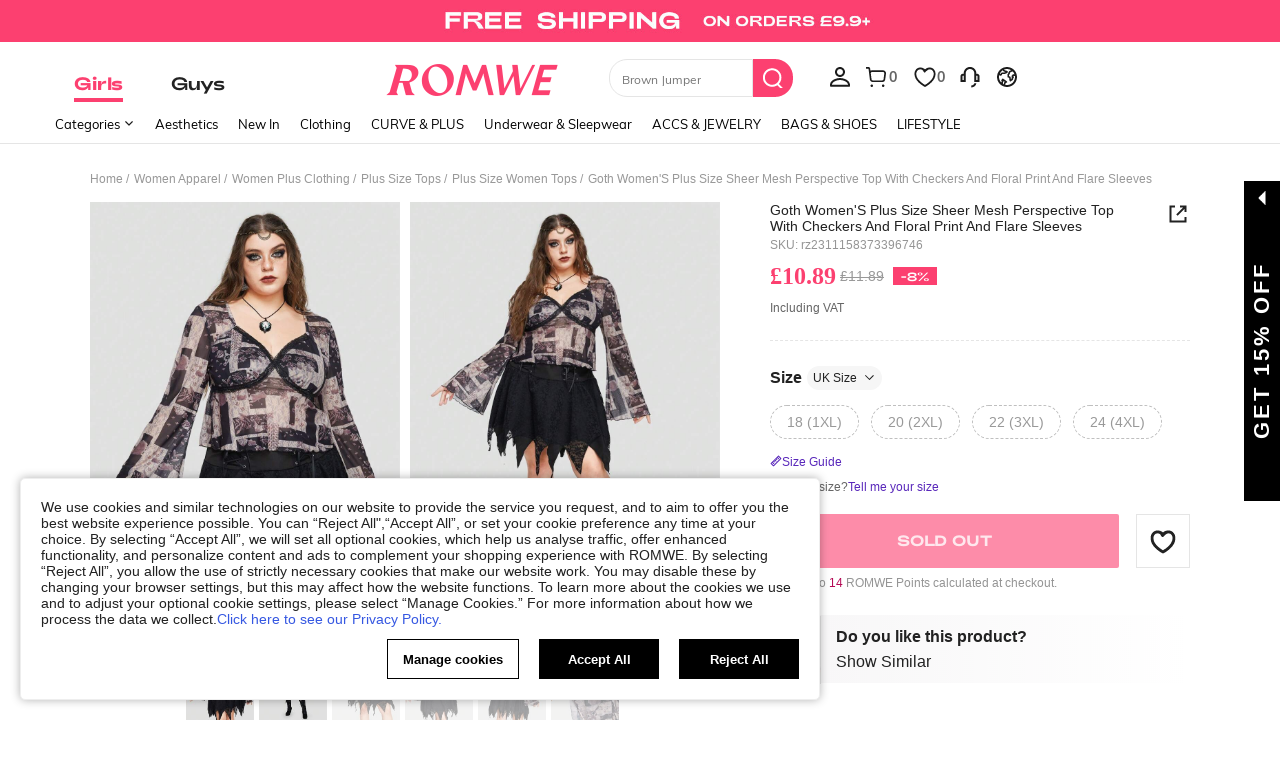

--- FILE ---
content_type: application/javascript
request_url: https://romwe.ltwebstatic.com/she_dist/assets/2502.7eee840ecb3d6cc2.js
body_size: 6617
content:
(self.webpackChunkSHEIN_W=self.webpackChunkSHEIN_W||[]).push([[2502],{393314:function(e,n,o){"use strict";o.r(n);var i=o(488276),r=o.n(i),t=o(458508),l=o.n(t)()(r());l.push([e.id,".common-reviews{color:#767676;font-size:12px}[mir] .common-reviews{margin-top:75px}.common-reviews.sticky-under-gallery{overflow:hidden}[mir] .common-reviews.sticky-under-gallery{margin-top:0}.common-reviews.sticky-under-gallery .review-filter_panel-colors,.common-reviews.sticky-under-gallery .sui-pagination{flex-wrap:wrap}.common-reviews.sticky-under-gallery .common-reviews__tab{font-family:Arial}[mir] .common-reviews.sticky-under-gallery .common-reviews__tab{padding:50px 0 16px}[mir] .common-reviews.sticky-under-gallery .common-reviews__tag{padding:25px 0 0}.common-reviews.sticky-under-gallery .common-reviews__select-wrap{flex-wrap:wrap}[mir=ltr] .common-reviews.sticky-under-gallery .common-reviews__select-wrap{float:left}[mir=rtl] .common-reviews.sticky-under-gallery .common-reviews__select-wrap{float:right}.common-reviews.sticky-under-gallery .common-reviews__select-tab{width:100%}[mir] .common-reviews.sticky-under-gallery .common-reviews__select-tab{border-bottom:1px solid #e5e5e5}[mir] .common-reviews.sticky-under-gallery .common-reviews__select-tab .tab{padding:14px 0}.common-reviews.sticky-under-gallery .common-reviews__tag-item{color:#222;height:27px;line-height:27px}[mir] .common-reviews.sticky-under-gallery .common-reviews__tag-item{background:#fff8eb;border:none;margin-bottom:10px}[mir=ltr] .common-reviews.sticky-under-gallery .common-reviews__tag-item{margin-right:10px}[mir=rtl] .common-reviews.sticky-under-gallery .common-reviews__tag-item{margin-left:10px}.common-reviews.sticky-under-gallery .common-reviews__tag-item.active{color:#a86104}.common-reviews.sticky-under-gallery .common-reviews__tag-item.active:before{display:none}[mir=ltr] .common-reviews.sticky-under-gallery .common-reviews__select-item{margin-left:0;margin-right:15px}[mir=rtl] .common-reviews.sticky-under-gallery .common-reviews__select-item{margin-left:15px;margin-right:0}[mir=ltr] .common-reviews.sticky-under-gallery .common-reviews__select-item:last-child{margin-right:0}[mir=rtl] .common-reviews.sticky-under-gallery .common-reviews__select-item:last-child{margin-left:0}.common-reviews.sticky-under-gallery .common-reviews__averate{flex-direction:column;min-height:auto}.common-reviews.sticky-under-gallery .multi-rate{display:none}.common-reviews.sticky-under-gallery .multi-rate.new-middle__multi-rate{display:flex}[mir] .common-reviews.sticky-under-gallery .common-reviews__averate-item{padding:12px 18px}.common-reviews.sticky-under-gallery .common-reviews__averate-item .name{display:none}.common-reviews.sticky-under-gallery .j-expose__common-reviews__list-item:last-child .rate-translate-select ul{max-height:110px}.common-reviews__tab{font-family:Arial Black;font-size:24px;font-weight:700;text-transform:capitalize}[mir] .common-reviews__tab{padding:25px 0 15px}[brd=rw] .common-reviews__tab{font-family:Adieu}[mir] .common-reviews__only-store-tip{margin-bottom:4px}.common-reviews__only-store-tip h3{color:#767676;font-size:14px;font-weight:400;line-height:24px}.common-reviews__only-store-tipContent{align-items:center;color:#222;display:flex;font-size:24px;font-weight:700}[mir] .common-reviews__only-store-tipContent{margin-top:6px}[mir] .common-reviews__only-store-tipContent.more-top{margin-top:50px}.common-reviews__only-store-tipContent>span{display:inline-block}.common-reviews__only-store-tipContent>.sui-popover__trigger{height:32px}[mir] .common-reviews__only-store-tipContent>.sui-popover__trigger{margin:0 12px}[mir] .common-reviews__tab-item{cursor:pointer}[mir=ltr] .common-reviews__tab-item+.common-reviews__tab-item{margin-left:40px}[mir=rtl] .common-reviews__tab-item+.common-reviews__tab-item{margin-right:40px}.common-reviews__tab-item_active{align-items:center;color:#222;display:flex;justify-content:space-between}.common-reviews__guidance{color:#666;font-family:serif;font-family:initial;font-size:16px;font-weight:400}[mir] .common-reviews__guidance{cursor:pointer}[mir=ltr] .common-reviews__guidance-text{margin-right:4px}[mir=rtl] .common-reviews__guidance-text{margin-left:4px}.common-reviews__valuable-reviews{align-items:flex-start;display:flex;font-family:system-ui,-apple-system,Segoe UI,Roboto,Ubuntu,Cantarell,Noto Sans,sans-serif;font-weight:400}[mir] .common-reviews__valuable-reviews{background:#f5fcfb;margin-top:15px;padding:6px 8px}.common-reviews__valuable-tips{color:#198055;font-size:12px;line-height:16px;text-transform:none}[mir=ltr] .common-reviews__valuable-tips{margin-left:4px}[mir=rtl] .common-reviews__valuable-tips{margin-right:4px}.common-reviews__list-item{position:relative;width:100%}[mir] .common-reviews__list-item{border-bottom:1px dashed #e5e5e5;padding:25px 0}","",{version:3,sources:["webpack://./public/src/pages/goods_detail_v2/components/CustomerReviews.vue","webpack://./public/src/less/mixins/lib.less"],names:[],mappings:"AAEA,gBAGE,aAAA,CADA,cA2BF,CA7BA,sBACE,eA4BF,CAzBE,qCAEE,eA2BJ,CA7BE,2CACE,YA4BJ,CA7BE,sHAOI,cA4BN,CAnCE,0DAWI,iBA4BN,CAvCE,gEAUI,mBA6BN,CAvCE,gEAcI,gBA4BN,CA1CE,kEAkBI,cA4BN,CA9CE,4EAiBI,UA6BN,CA9CE,4EAiBI,WA6BN,CA9CE,iEAqBI,UA6BN,CAlDE,uEAsBI,+BA4BN,CAlDE,4EAwBM,cA6BR,CArDE,+DAkCI,UAAA,CAJA,WAAA,CACA,gBA+BN,CA9DE,qEA4BI,kBAAA,CACA,WAAA,CAIA,kBA6BN,CA9DE,yEAgCI,iBA8BN,CA9DE,yEAgCI,gBA8BN,CA3BM,sEACE,aA6BR,CA3BQ,6EACE,YA6BV,CApEE,4EA4CI,aAAA,CACA,iBA2BN,CAxEE,4EA6CI,gBAAA,CADA,cA4BN,CA1BM,uFACE,cA4BR,CA7BM,uFACE,aA4BR,CA3EE,8DAmDI,qBAAA,CACA,eA2BN,CA/EE,iDAwDI,YA0BN,CAzBM,wEACE,YA2BR,CArFE,yEA8DI,iBA0BN,CAxFE,yEAgEM,YA2BR,CAvBM,+GAGM,gBAuBZ,CAfE,qBAGE,uBAAA,CADA,cAAA,CAEA,eAAA,CACA,yBAmBJ,CAxBE,2BACE,mBAuBJ,CAxBE,8BAOE,iBAiBJ,CAdE,sCACE,iBAgBJ,CAjBE,mCAII,aAAA,CACA,cAAA,CACA,eAAA,CACA,gBAgBN,CAbE,uCAME,kBAAA,CALA,UAAA,CAIA,YAAA,CAHA,cAAA,CACA,eAkBJ,CArBE,6CAIE,cAiBJ,CAdI,sDACE,eAgBN,CAdI,4CACE,oBAgBN,CAbI,6DACE,WAgBN,CAjBI,mEAEE,aAeN,CAXE,gCACE,cAaJ,CAZI,8DClFA,gBDiGJ,CAfI,8DClFA,iBDiGJ,CAZI,iCAIE,kBAAA,CAHA,UAAA,CACA,YAAA,CACA,6BAeN,CAXE,0BAEE,UAAA,CAEA,iBAAA,CAAA,mBAAA,CAHA,cAAA,CAEA,eAeJ,CAlBE,gCAKE,cAaJ,CAXE,yCACE,gBAaJ,CAdE,yCACE,eAaJ,CAXE,kCAIE,sBAAA,CADA,YAAA,CAGA,yFAAA,CACA,eAaJ,CApBE,wCAKE,kBAAA,CAJA,eAAA,CACA,eAkBJ,CAXE,+BAEE,aAAA,CADA,cAAA,CAGA,gBAAA,CACA,mBAaJ,CAlBE,yCAGE,eAeJ,CAlBE,yCAGE,gBAeJ,CAXE,2BACE,iBAAA,CAGA,UAaJ,CAjBE,iCAGE,gCAAA,CADA,cAeJ",sourcesContent:["@import '~public/src/less/RW_variables.less';@import '~public/src/less/mixins/lib.less';@import '~public/src/less/mixins/grid.less';@import '~public/src/less/mixins/buttons.less';@import '~public/src/less/mixins/clamp.less';@import '~public/src/less/mixins/discount_tag.less';@sui_color_brand: #FC4070;@sui_color_main: #FC4070;@sui_color_discount: #FC4070;@sui_color_discount_dark: #FC4070;@sui_color_promo: #FC4070;@sui_color_promo_dark: #FC4070;@sui_color_promo_bg: #FFF7F9;@sui_color_highlight: #B40954;@sui_color_highlight_special: #FC4070;@sui_color_welfare: #FC4070;@sui_color_welfare_dark: #FC4070;@sui_color_welfare_bg: #FFF7F9;@sui_color_honor: #FC4070;@sui_color_safety: #0D776E;@sui_color_safety_bg: #EFFBFA;@sui_color_new: #83FFCC;@sui_color_link: #5A29BB;@sui_color_note_light_bg: #F3EFFD;@sui_color_flash: #FF4C3A;@sui_color_guide: #FC4070;@sui_color_unusual: #CE1E33;@sui_color_unusual_bg: #FFE3E6;@sui_color_success: #0D776E;@sui_color_prompt_unusual: #FFE3E6;@sui_color_prompt_warning: #FFF9D9;@sui_color_prompt_success: #D8F5FA;@sui_color_prompt_common: #FFF3F9;@sui_color_button_stroke_light: #FC4070;@sui_color_micro_emphasis: #A84922;@sui_color_micro_emphasis_bg: #FFF7F0;@sui_color_lightgreen: #2BCACC;@sui_color_warning: #E34E60;@sui_color_black: #000000;@sui_color_black_alpha80: rgba(0,0,0,.8);@sui_color_black_alpha60: rgba(0,0,0,.6);@sui_color_black_alpha30: rgba(0,0,0,.3);@sui_color_white: #ffffff;@sui_color_white_alpha80: rgba(255,255,255,.8);@sui_color_white_alpha60: rgba(255,255,255,.6);@sui_color_white_alpha30: rgba(255,255,255,.3);@sui_color_white_alpha96: rgba(255,255,255,.96);@sui_color_gray_dark1: #222222;@sui_color_gray_alpha60: rgba(34,34,34,.6);@sui_color_gray_alpha30: rgba(34,34,34,.3);@sui_color_gray_dark2: #666666;@sui_color_gray_dark3: #767676;@sui_color_gray_light1: #959595;@sui_color_gray_light2: #bbbbbb;@sui_color_gray_light3: #cccccc;@sui_color_gray_weak1: #e5e5e5;@sui_color_gray_weak2: #F6F6F6;@sui_color_gray_weak1a: #F2F2F2;@sui_color_club_rosegold_dark1: #873C00;@sui_color_club_rosegold_dark2: #C96E3F;@sui_color_club_rosegold_dark3: #DA7E50;@sui_color_club_rosegold_dark4: #EAA27E;@sui_color_club_rosegold: #FFBA97;@sui_color_club_rosegold_light1: #FFD8C4;@sui_color_club_rosegold_light2: #FFE2D3;@sui_color_club_gold: #FEECC3;@sui_color_club_black: #161616;@sui_color_club_orange: #FF7F46;\n\n.common-reviews {\n  margin-top: 75px;\n  font-size: 12px;\n  color: #767676;\n  &.sticky-under-gallery{\n    margin-top: 0px;\n    overflow: hidden;\n    .sui-pagination{\n      flex-wrap: wrap;\n    }\n    .review-filter_panel-colors{\n      flex-wrap: wrap;\n    }\n    .common-reviews__tab {\n      padding: 50px 0 16px 0;\n      font-family: 'Arial';\n    }\n    .common-reviews__tag{\n      padding: 25px 0px 0;\n    }\n    .common-reviews__select-wrap{\n      float: left;\n      flex-wrap: wrap;\n    }\n    .common-reviews__select-tab{\n      width: 100%;\n      border-bottom: 1px solid #E5E5E5;\n      .tab{\n        padding: 14px 0;\n      }\n    }\n    .common-reviews__tag-item{\n      background: rgba(255, 248, 235, 1);\n      border: none;\n      height: 27px;\n      line-height: 27px;\n      margin-right: 10px;\n      margin-bottom: 10px;\n      color: #222;\n      &.active {\n        color: #A86104;\n\n        &:before {\n          display: none;\n        }\n      }\n    }\n    .common-reviews__select-item{\n      margin-left: 0;\n      margin-right: 15px;\n      &:last-child{\n        margin-right: 0px;\n      }\n    }\n    .common-reviews__averate {\n      flex-direction: column;\n      min-height: auto;\n    }\n    \n    .multi-rate{\n      display: none;\n      &.new-middle__multi-rate{\n        display: flex;\n      }\n    }\n    .common-reviews__averate-item{\n      padding: 12px 18px;\n      .name {\n        display: none;\n      }\n    }\n    .j-expose__common-reviews__list-item{\n      &:last-child{\n        .rate-translate-select{\n          ul{\n            max-height: 110px;\n          }\n        }\n      }\n    }\n  }\n  \n\n  &__tab {\n    padding: 25px 0 15px;\n    font-size: 24px;\n    font-family: 'Arial Black';\n    font-weight: 700;\n    text-transform: capitalize;\n    /* rw:begin */\n    font-family: 'Adieu';\n  }\n\n  &__only-store-tip {\n    margin-bottom: 4px;\n\n    h3 {\n      color: @sui_color_gray_dark3;\n      font-size: 14px;\n      font-weight: 400;\n      line-height: 24px;\n    }\n  }\n  &__only-store-tipContent {\n    color: #222;\n    font-size: 24px;\n    font-weight: 700;\n    margin-top: 6px;\n    display: flex;\n    align-items: center;\n    &.more-top {\n      margin-top: 50px;\n    }\n    & > span {\n      display: inline-block;\n    }\n\n    & > .sui-popover__trigger {\n      height: 32px;\n      margin: 0 12px;\n    }\n  }\n\n  &__tab-item {\n    cursor: pointer;\n    & + .common-reviews__tab-item {\n      .margin-l(40px);\n    }\n    &_active {\n      color: #222;\n      display: flex;\n      justify-content: space-between;\n      align-items: center;\n    }\n  }\n  &__guidance{\n    font-size: 16px;\n    color:#666666;\n    font-weight: 400;\n    font-family: initial;\n    cursor: pointer;\n  }\n  &__guidance-text{\n    margin-right: 4px;\n  }\n  &__valuable-reviews{\n    margin-top: 15px;\n    padding: 6px 8px;\n    display: flex;\n    align-items: flex-start;\n    background: #F5FCFB;\n    font-family: system-ui;\n    font-weight: 400;\n  }\n  &__valuable-tips{\n    font-size: 12px;\n    color: #198055;\n    margin-left: 4px;\n    line-height: 16px;\n    text-transform: none;\n  }\n  &__list-item {\n    position: relative;\n    padding: 25px 0;\n    border-bottom: 1px dashed #e5e5e5;\n    width: 100%;\n  }\n}\n",'// Clearfix\n//\n// For modern browsers\n// 1. The space content is one way to avoid an Opera bug when the\n//    contenteditable attribute is included anywhere else in the document.\n//    Otherwise it causes space to appear at the top and bottom of elements\n//    that are clearfixed.\n// 2. The use of `table` rather than `block` is only necessary if using\n//    `:before` to contain the top-margins of child elements.\n//\n// Source: http://nicolasgallagher.com/micro-clearfix-hack/\n\n.clearfix() {\n  &:before,\n  &:after {\n    content: " "; // 1\n    display: table; // 2\n  }\n  &:after {\n    clear: both;\n  }\n}\n\n.fl() {\n    float: left !important; /* stylelint-disable-line declaration-no-important */\n}\n.fr() {\n    float: right !important; /* stylelint-disable-line declaration-no-important */\n}\n.normal-fl(){\n    float: left;\n}\n.normal-fr(){\n    float: right;\n}\n.txt-l() {\n    text-align: left;\n}\n.txt-r() {\n    text-align: right;\n}\n.bg-position-r() {\n  background-position: right;\n}\n.margin-l(@size) {\n    margin-left: @size;\n}\n.margin-r(@size) {\n    margin-right: @size;\n}\n.padding-l(@size) {\n    padding-left: @size;\n}\n.padding-r(@size) {\n    padding-right: @size;\n}\n.border-l(@size, @color) {\n    border-left: @size solid @color;\n}\n.border-r(@size, @color) {\n    border-right: @size solid @color;\n}\n.border-l-type(@size, @color, @type) {\n    border-left: @size @type @color;\n}\n.border-r-type(@size, @color, @type) {\n    border-right: @size @type @color;\n}\n.transform-origin-l() {\n  transform-origin: left;\n}\n.transform-origin-r() {\n  transform-origin: right;\n}\n.left(@size) {\n    left: @size;\n}\n.right(@size) {\n    right: @size;\n}\n.direction-l() {\n  direction: ltr;\n}\n.direction-r() {\n  direction: rtl;\n}\n\n.scrollbar-hor(){\n  &::-webkit-scrollbar {\n    height: 6px;\n  }\n  &::-webkit-scrollbar-thumb {\n      border-radius: 3px;\n      background-color: rgba(224,224,224,1);\n  }\n  &::-webkit-scrollbar-track {\n      border-radius: 3px;\n      background-color: rgba(247,248,250,1);\n  }\n}\n.scrollbar-ver() {\n  &::-webkit-scrollbar {\n    width: 6px!important;\n  }\n  &::-webkit-scrollbar-thumb {\n      border-radius: 3px;\n      background-color: rgba(224,224,224,1);\n  }\n  &::-webkit-scrollbar-track {\n      margin-top: 13px;\n      margin-bottom: 13px;\n      border-radius: 3px;\n      background-color: rgba(247,248,250,1);\n  }\n}\n\n.ver-hor-center() {\n  top: 50%;\n  left: 50%;\n  transform: translate(-50%, -50%);\n}\n\n.center-block() {\n  display: block;\n  margin-left: auto;\n  margin-right: auto;\n}\n\n.text-overflow() {\n  overflow: hidden;\n  text-overflow: ellipsis;\n  white-space: nowrap;\n}\n\n// 多行显示\n.line-camp(@clamp:2) {\n  text-overflow: -o-ellipsis-lastline;\n  overflow: hidden;\n  text-overflow: ellipsis;\n  display: -webkit-box;\n  -webkit-line-clamp: @clamp;\n  -webkit-box-orient: vertical;\n}\n\n.rational-box(@ratio) {\n    display: inline-block;\n    width: 100%;\n    height: 0;\n    overflow: hidden;\n    padding-bottom: @ratio;\n}\n\n.rational-img() {\n    width: 100%;\n    height: 100%;\n    object-fit: cover;\n    object-position: top;\n}\n\n.transition(@prop) {\n  transition: @prop .2s;\n}\n\n.transform-x(@distance) {\n  transform: translateX(@distance);\n}\n\n.transform-rotate(@deg) {\n  transform: rotate(@deg);\n}\n\n.placeholder(@color: @input-color-placeholder) {\n  // Firefox\n  &::-moz-placeholder {\n    color: @color;\n    opacity: 1; // Override Firefox\'s unusual default opacity; see https://github.com/twbs/bootstrap/pull/11526\n  }\n  &:-ms-input-placeholder { color: @color; } // Internet Explorer 10+\n  &::-webkit-input-placeholder  { color: @color; } // Safari and Chrome\n}\n\n// WebKit-style focus\n.tab-focus() {\n  // WebKit-specific. Other browsers will keep their default outline style.\n  // (Initially tried to also force default via `outline: initial`,\n  // but that seems to erroneously remove the outline in Firefox altogether.)\n  & when (@IS_SH) {\n    outline: 2px auto #ccc;\n  }\n  & when (@IS_RW) {\n    outline: none;\n  }\n}\n\n// 平行翻转\n.flip() {\n  transform: rotateY(0deg)\n}\n\n.transform-translate(@sizeX, @sizeY) {\n  transform: translate(@sizeX, @sizeY);\n}\n\n.transform-x-l(@x, @y) {\n  transform: translate(@x, @y);\n}\n\n\n// 左右线性渐变\n.bg-linear-gradient-l(@startColor, @endColor) {\n  background-image: linear-gradient(to left, @startColor, @endColor);\n}\n.bg-linear-gradient-r(@startColor, @endColor) {\n  background-image: linear-gradient(to right, @startColor, @endColor);\n}\n.border-radius-l(@sizeLeftTop,@sizeLeftBottom){\n  border-radius: @sizeLeftTop 0px 0px @sizeLeftBottom;\n}\n.border-radius-r(@sizeRightTop,@sizeRightBottom){\n  border-radius: 0px @sizeRightTop @sizeRightBottom 0px;\n}\n\n.zindex-translatez(@zindex,@translatez){\n  z-index: @zindex;\n  transform: @translatez;\n}\n\n.border-radius-l() {\n  border-radius: 18px 0 0 18px;\n}\n.border-radius-r() {\n  border-radius: 0 18px 18px 0;\n}\n'],sourceRoot:""}]),n.default=l},713523:function(e,n,o){var i=o(393314);i.__esModule&&(i=i.default),"string"==typeof i&&(i=[[e.id,i,""]]),i.locals&&(e.exports=i.locals);(0,o(474424).A)("3f460c67",i,!0,{})},202502:function(e,n,o){"use strict";o.r(n),o.d(n,{default:function(){return b}});var i=o(274061);const r={class:"common-reviews j-expose__common-review-container"},t={key:0,class:"common-reviews__only-store-tip"},l=["aria-label"],a={class:"common-reviews__guidance-text"},s={key:0,class:"common-reviews__valuable-reviews"},c={class:"common-reviews__valuable-tips"};var m=o(177478),_=o(285272),A=o(247225),p=o(646408),g=o(708542);const{SiteUID:d}=gbCommonInfo;let u,w;"undefined"!=typeof window&&(p.J.addSubscriber({modulecode:"1-8-5"}),u=gbCommonInfo.lang,w=gbCommonInfo.PUBLIC_CDN);var C={name:"CustomerReviews",components:{Reviews:(0,i.defineAsyncComponent)((()=>Promise.all([o.e(7526),o.e(51468),o.e(94421),o.e(20402),o.e(54431)]).then(o.bind(o,54431)))),ClientOnly:A.Y,SPopover:_.X,Icon:g.A},data(){return{SiteUID:d,lang:u,PUBLIC_CDN:w,reportList:[],tabActive:"review",isShowReview:!1,reviewsAllCounts:0,ftReportAllCounts:0,isShowFtReport:!1,reviewsAllCountStr:"",commentBlockHide:!1,onlyStoreComment:!1}},computed:{...(0,m.aH)(["productIntroData","language"]),...(0,m.L8)(["screenAbtConfig","onlyShowSameItem","pageStructureAbtStyleInfo"]),isShowValuableReviews(){var e,n,o;return"Yes"===(null===(e=this.screenAbtConfig)||void 0===e||null===(n=e.Reviewchange)||void 0===n||null===(o=n.param)||void 0===o?void 0:o.Comment_des)},isShowCustomerReviews(){const{isShowReview:e,commentBlockHide:n,isShowFtReport:o,reviewsAllCountStr:i,onlyStoreComment:r}=this;return e&&!n&&(o||i||r)},showReviewsGuidance(){return["de","pl"].includes(this.SiteUID)}},watch:{tabActive(){this.$nextTick((function(){var e,n;null===(e=document.querySelectorAll(".j-review-img"))||void 0===e||null===(n=e.forEach)||void 0===n||n.call(e,(e=>e.setAttribute("data-was-processed",""))),"undefined"!=typeof GB_SHEIN_lazyLoadInstance&&GB_SHEIN_lazyLoadInstance.update()}))}},methods:{goToGuidance(){window.open("/Review-Guidance-a-478.html?lang=eur")},refreshReview(e){this.isShowReview=!0,e&&(this.reviewsAllCountStr=e)},refreshReport(e){this.isShowFtReport=!0,e&&(this.ftReportAllCounts=e)},showStoreComment(){this.isShowReview=!0,this.onlyStoreComment=!0},hideComment(){this.commentBlockHide=!0}}};o(713523);var b=(0,o(243276).A)(C,[["render",function(e,n,o,m,_,A){const p=(0,i.resolveComponent)("Icon"),g=(0,i.resolveComponent)("SPopover"),d=(0,i.resolveComponent)("Reviews"),u=(0,i.resolveComponent)("ClientOnly"),w=(0,i.resolveDirective)("expose");return(0,i.withDirectives)(((0,i.openBlock)(),(0,i.createElementBlock)("div",r,[_.onlyStoreComment?((0,i.openBlock)(),(0,i.createElementBlock)("div",t,[(0,i.createElementVNode)("h2",{class:(0,i.normalizeClass)(["common-reviews__only-store-tipContent",{"more-top":e.pageStructureAbtStyleInfo.isNew}])},[(0,i.createElementVNode)("span",null,(0,i.toDisplayString)(e.language.SHEIN_KEY_PC_25740),1),(0,i.createVNode)(g,{content:e.language.SHEIN_KEY_PC_25742,placemen:"bottom",trigger:"hover"},{reference:(0,i.withCtx)((()=>[(0,i.createVNode)(p,{name:"sui_icon_doubt_16px_1",size:"16px",color:"#767676"})])),_:1},8,["content"])],2),(0,i.createElementVNode)("h3",null,(0,i.toDisplayString)(e.language.SHEIN_KEY_PC_25741),1)])):((0,i.openBlock)(),(0,i.createElementBlock)("h2",{key:1,class:"common-reviews__tab j-expose__common-review-container",tabindex:"0","aria-label":_.reviewsAllCountStr?`${e.language.SHEIN_KEY_PC_14621} ${_.reviewsAllCountStr}`:""},[(0,i.withDirectives)((0,i.createElementVNode)("span",{class:(0,i.normalizeClass)({"common-reviews__tab-item_active":"review"==_.tabActive,"common-reviews__tab-item":_.isShowFtReport}),"da-event-click":"1-8-5-6",role:"text","data-type":"ClickCustomerReviews"},[(0,i.createElementVNode)("span",{onClick:n[0]||(n[0]=e=>_.tabActive="review")},(0,i.toDisplayString)(e.onlyShowSameItem?e.language.SHEIN_KEY_PC_31002:e.language.SHEIN_KEY_PC_14621),1),A.showReviewsGuidance?((0,i.openBlock)(),(0,i.createElementBlock)("span",{key:0,class:"common-reviews__guidance",onClick:n[1]||(n[1]=(...e)=>A.goToGuidance&&A.goToGuidance(...e))},[(0,i.createElementVNode)("span",a,(0,i.toDisplayString)(e.language.SHEIN_KEY_PC_30730||"Richtlinie für Kundenbewertungen"),1),(0,i.createVNode)(p,{name:"sui_icon_doubt_14px_1",size:"12px",color:"#666"})])):(0,i.createCommentVNode)("",!0)],2),[[i.vShow,_.isShowReview]]),A.isShowValuableReviews?(0,i.withDirectives)(((0,i.openBlock)(),(0,i.createElementBlock)("div",s,[(0,i.createVNode)(p,{name:"sui_icon_certification_16px",size:"16px",color:"#198055"}),(0,i.createElementVNode)("span",c,(0,i.toDisplayString)(e.language.SHEIN_KEY_PC_30795||"SHEIN encourages genuine and valuable reviews."),1)])),[[w,{id:"1-8-5-58"}]]):(0,i.createCommentVNode)("",!0)],8,l)),(0,i.createVNode)(u,null,{default:(0,i.withCtx)((()=>[(0,i.createVNode)(d,{"tab-active":_.tabActive,onShowModel:A.refreshReview,onHideComment:A.hideComment,onOnlyStoreComment:A.showStoreComment},null,8,["tab-active","onShowModel","onHideComment","onOnlyStoreComment"])])),_:1})],512)),[[i.vShow,A.isShowCustomerReviews]])}]])}}]);
//# sourceMappingURL=2502.7eee840ecb3d6cc2.js.map

--- FILE ---
content_type: application/javascript
request_url: https://romwe.ltwebstatic.com/she_dist/assets/10825-db7601984de0530f.js
body_size: 7102
content:
(self.webpackChunkSHEIN_W=self.webpackChunkSHEIN_W||[]).push([[10825,7079],{307079:function(e,t,n){"use strict";n.d(t,{default:function(){return d}});const i="@@InfiniteScroll",r=function(e){return e===window?Math.max(window.pageYOffset||0,document.documentElement.scrollTop):e.scrollTop},o=document.defaultView.getComputedStyle,l=function(e){return e===window?r(window):e.getBoundingClientRect().top+r(window)},s=function(e){let t=e.parentNode;for(;t;){if("HTML"===t.tagName)return!0;if(11===t.nodeType)return!1;t=t.parentNode}return!1},c=function(){if(this.binded)return;this.binded=!0;let e=a,t=e.el,n=t.getAttribute("infinite-scroll-throttle-delay"),i=200;n&&(i=Number(e.vm[n]||n),(isNaN(i)||i<0)&&(i=200)),e.throttleDelay=i,e.scrollEventTarget=function(e){let t=e;for(;t&&"HTML"!==t.tagName&&"BODY"!==t.tagName&&1===t.nodeType;){const e=o(t).overflowY;if("scroll"===e||"auto"===e)return t;t=t.parentNode}return window}(t),e.scrollListener=function(e,t){let n,i,r,o,l;const s=function(){e.apply(o,l),i=n};return function(){if(o=this,l=arguments,n=Date.now(),r&&(clearTimeout(r),r=null),i){let e=t-(n-i);e<0?s():r=setTimeout((()=>{s()}),e)}else s()}}(u.bind(e),e.throttleDelay),e.scrollEventTarget.addEventListener("scroll",e.scrollListener);let r=t.getAttribute("infinite-scroll-disabled"),l=!1;r&&(this.vm.$watch(r,(function(t){e.disabled=t,!t&&e.immediateCheck&&setTimeout((()=>{u.call(e)}))})),l=Boolean(e.vm[r])),e.disabled=l;let s=t.getAttribute("infinite-scroll-distance"),c=0;s&&(c=Number(e.vm[s]||s),isNaN(c)&&(c=0)),e.distance=c;let d=t.getAttribute("infinite-scroll-immediate-check"),f=!0;d&&(f=Boolean(e.vm[d])),e.immediateCheck=f,f&&setTimeout((()=>{u.call(e)}));let h=t.getAttribute("infinite-scroll-listen-for-event");h&&e.vm.$on(h,(function(){setTimeout((()=>{u.call(e)}))}))},u=function(e){let t=a.scrollEventTarget,n=a.el,i=a.distance;if(!0!==e&&a.disabled)return;let o=r(t),s=o+function(e){return e===window?document.documentElement.clientHeight:e.clientHeight}(t),c=!1;if(t===n)c=t.scrollHeight-s<=i;else{c=s+i>=l(n)-l(t)+n.offsetHeight+o}c&&a.expression&&this.expression()};let a=null;const d={mounted(e,t,n){e[i]={el:e,vm:t.instance,expression:t.value},a=e[i];let r=arguments;e[i].vm.$nextTick((function(){s(e)&&c.call(e[i],r),e[i].bindTryCount=0;const t=function(){e[i].bindTryCount>10||(e[i].bindTryCount++,s(e)?c.call(e[i],r):setTimeout(t,50))};t()}))},unmounted(e){e&&e[i]&&e[i].scrollEventTarget&&e[i].scrollEventTarget.removeEventListener("scroll",e[i].scrollListener)},beforeUnmount(e){e&&e[i]&&e[i].scrollEventTarget&&e[i].scrollEventTarget.removeEventListener("scroll",e[i].scrollListener)}};d.install=e=>{e.directive("InfiniteScroll",d)}},241539:function(e){var t={utf8:{stringToBytes:function(e){return t.bin.stringToBytes(unescape(encodeURIComponent(e)))},bytesToString:function(e){return decodeURIComponent(escape(t.bin.bytesToString(e)))}},bin:{stringToBytes:function(e){for(var t=[],n=0;n<e.length;n++)t.push(255&e.charCodeAt(n));return t},bytesToString:function(e){for(var t=[],n=0;n<e.length;n++)t.push(String.fromCharCode(e[n]));return t.join("")}}};e.exports=t},297635:function(e){var t,n;t="ABCDEFGHIJKLMNOPQRSTUVWXYZabcdefghijklmnopqrstuvwxyz0123456789+/",n={rotl:function(e,t){return e<<t|e>>>32-t},rotr:function(e,t){return e<<32-t|e>>>t},endian:function(e){if(e.constructor==Number)return 16711935&n.rotl(e,8)|4278255360&n.rotl(e,24);for(var t=0;t<e.length;t++)e[t]=n.endian(e[t]);return e},randomBytes:function(e){for(var t=[];e>0;e--)t.push(Math.floor(256*Math.random()));return t},bytesToWords:function(e){for(var t=[],n=0,i=0;n<e.length;n++,i+=8)t[i>>>5]|=e[n]<<24-i%32;return t},wordsToBytes:function(e){for(var t=[],n=0;n<32*e.length;n+=8)t.push(e[n>>>5]>>>24-n%32&255);return t},bytesToHex:function(e){for(var t=[],n=0;n<e.length;n++)t.push((e[n]>>>4).toString(16)),t.push((15&e[n]).toString(16));return t.join("")},hexToBytes:function(e){for(var t=[],n=0;n<e.length;n+=2)t.push(parseInt(e.substr(n,2),16));return t},bytesToBase64:function(e){for(var n=[],i=0;i<e.length;i+=3)for(var r=e[i]<<16|e[i+1]<<8|e[i+2],o=0;o<4;o++)8*i+6*o<=8*e.length?n.push(t.charAt(r>>>6*(3-o)&63)):n.push("=");return n.join("")},base64ToBytes:function(e){e=e.replace(/[^A-Z0-9+\/]/gi,"");for(var n=[],i=0,r=0;i<e.length;r=++i%4)0!=r&&n.push((t.indexOf(e.charAt(i-1))&Math.pow(2,-2*r+8)-1)<<2*r|t.indexOf(e.charAt(i))>>>6-2*r);return n}},e.exports=n},231527:function(e){"use strict";e.exports=function(e,t){return t||(t={}),e?(e=String(e.__esModule?e.default:e),/^['"].*['"]$/.test(e)&&(e=e.slice(1,-1)),t.hash&&(e+=t.hash),/["'() \t\n]|(%20)/.test(e)||t.needQuotes?'"'.concat(e.replace(/"/g,'\\"').replace(/\n/g,"\\n"),'"'):e):e}},223445:function(e){function t(e){return!!e.constructor&&"function"==typeof e.constructor.isBuffer&&e.constructor.isBuffer(e)}e.exports=function(e){return null!=e&&(t(e)||function(e){return"function"==typeof e.readFloatLE&&"function"==typeof e.slice&&t(e.slice(0,0))}(e)||!!e._isBuffer)}},468182:function(e,t,n){"use strict";n.d(t,{e:function(){return s}});var i=n(665640),r=Object.defineProperty,o=(e,t,n)=>(((e,t,n)=>{t in e?r(e,t,{enumerable:!0,configurable:!0,writable:!0,value:n}):e[t]=n})(e,"symbol"!=typeof t?t+"":t,n),n);class l{constructor({schttp:e}){o(this,"schttp"),o(this,"requestQueue"),this.schttp=e,this.requestQueue=new Map}findQueueKey(e){let t=e;for(const n of this.requestQueue.keys()){const i=n.split(",");if(e.split(",").every((e=>i.includes(e)))){t=n;break}}return t}request({posKeys:e,newPosKeys:t,requestPoskeys:n}){return new Promise(((i,r)=>{const o=this.findQueueKey(n),l=this.requestQueue.get(o)||[];l.push({resolve:i,reject:r}),this.requestQueue.set(o,l),1===l.length&&this.fetchAbt({posKeys:e,newPosKeys:t,requestPoskeys:o})}))}async fetchAbt({posKeys:e,newPosKeys:t,requestPoskeys:n}){let r={};try{r=await this.schttp({posKeys:e,newPosKeys:t})}catch(e){i.error(e)}finally{const e=this.requestQueue.get(n)||[];this.requestQueue.delete(n),null==e||e.forEach((({resolve:e})=>{e(r)}))}return r}}class s{constructor({schttp:e}){o(this,"abtMap"),o(this,"request"),this.request=new l({schttp:e}),this.abtMap=new Map}async getUserAbtResult({posKeys:e,newPosKeys:t}={}){const n=`${e||""}`.split(",").filter((e=>e)),i=`${t||""}`.split(",").filter((e=>e)),r=[...new Set([...i,...n])];if(r.every((e=>this.abtMap.has(e))))return c(r,this.abtMap);if(r.length){const e=i.filter((e=>!this.abtMap.has(e))),t=n.filter((e=>!this.abtMap.has(e))),r=[...e,...t],o=await this.request.request({requestPoskeys:r.join(),newPosKeys:e.join(),posKeys:t.join()});r.forEach((e=>{this.abtMap.set(e,o[e]||{})}))}return c(r,this.abtMap)}getUserAbtResultForAnalysis({posKeys:e,abtInfo:t},n){if(!e&&!t||Array.isArray(e)&&!e.length)return{};var i;i=t,"[object Object]"===Object.prototype.toString.call(i)&&(t=Object.keys(t).reduce(((e,n)=>{const i=t[n]||{};return e[i.poskey||i.posKey||n]=i,e}),{}));return function({posKeys:e,abtInfo:t={}},n){if(e){const n=("string"==typeof e?e.split(","):e).filter((e=>e));if(!n.length)return{};t=function(e,t){return e.reduce(((e,n)=>(t[n]&&(e[n]=t[n]),e)),{})}(n,t)}const i=Object.entries(t);if(!i.length)return{};const r=[],o=[],l=[];return i.forEach((([e,t])=>{var i;if(t&&!Array.isArray(t.child))return;n&&(t=n(t,e));const s=function(e,{child:t=[]}){const n=t.reduce(((t,n)=>(n.eid&&n.bid&&t.push(`${e}\`${n.eid}\`${n.bid}`),t)),[]).join(",");return n}(e=t.posKey||t.poskey||e,t);s&&r.push(s);const{bid:c="",type:u=""}=(null==(i=t.child)?void 0:i[0])||{};u&&c&&(o.push(`${e}_${u}_${c}`),l.push(`TP_${e}-BT_${u}-BI_${c}`))})),{sa:r.join(","),ga:o.join("-"),sc:l.join(",")}}({posKeys:e,abtInfo:t||Object.fromEntries(this.abtMap.entries())},n)}useState(e,t){e?this.abtMap.set(e,t):i.error("请添加当前poskey")}}function c(e,t){return e.length?e.reduce(((e,n)=>(e[n]=t.get(n)||{},e)),{}):Object.fromEntries(t.entries())}},724609:function(e,t,n){"use strict";n.d(t,{A:function(){return r}});var i=n(274061);const r={name:"sui_icon_closed_36px",props:{customStyle:{type:Object,default:()=>{}},size:{type:String,default:"16px"},width:{type:String,default:""},height:{type:String,default:""},color:{type:String,default:"currentColor"},isRotate:{type:Boolean,default:!1}},computed:{getStyle(){const{customStyle:e,isRotate:t}=this;let n={verticalAlign:"middle",display:"inline-block",lineHeight:0,...e};return t&&(n=Object.assign(n,{transform:"rotateY(180deg)"})),n}},methods:{handleClick(){this.$emit("click")}}},o=["fill"];r.render=function(e,t,n,r,l,s){return(0,i.openBlock)(),(0,i.createElementBlock)("span",{style:(0,i.normalizeStyle)(s.getStyle)},[((0,i.openBlock)(),(0,i.createElementBlock)("svg",{style:(0,i.normalizeStyle)({width:n.width||n.size,height:n.height||n.size}),width:"36",height:"36",viewBox:"0 0 36 36",fill:"none",xmlns:"http://www.w3.org/2000/svg"},[(0,i.createElementVNode)("path",{"fill-rule":"evenodd","clip-rule":"evenodd",d:"M28.9349 4.99915L19.8304 17.9991L28.9329 30.9991H25.2709L17.9994 20.6141L10.7279 30.9991H7.06694L16.1684 17.9991L7.06494 4.99915H10.7269L17.9994 15.3851L25.2719 4.99915H28.9349Z",fill:n.color},null,8,o)],4))],4)}},298659:function(e,t,n){"use strict";n.d(t,{A:function(){return r}});var i=n(274061);const r={name:"sui_icon_decrease_12px",props:{customStyle:{type:Object,default:()=>{}},size:{type:String,default:"16px"},width:{type:String,default:""},height:{type:String,default:""},color:{type:String,default:"currentColor"},isRotate:{type:Boolean,default:!1}},computed:{getStyle(){const{customStyle:e,isRotate:t}=this;let n={verticalAlign:"middle",display:"inline-block",lineHeight:0,...e};return t&&(n=Object.assign(n,{transform:"rotateY(180deg)"})),n}},methods:{handleClick(){this.$emit("click")}}},o=["fill"],l=["fill"];r.render=function(e,t,n,r,s,c){return(0,i.openBlock)(),(0,i.createElementBlock)("span",{style:(0,i.normalizeStyle)(c.getStyle)},[((0,i.openBlock)(),(0,i.createElementBlock)("svg",{style:(0,i.normalizeStyle)({width:n.width||n.size,height:n.height||n.size}),width:"12",height:"12",viewBox:"0 0 12 12",fill:"none",xmlns:"http://www.w3.org/2000/svg"},[(0,i.createElementVNode)("path",{"fill-rule":"evenodd","clip-rule":"evenodd",d:"M4 2V1H8V2H4Z",fill:n.color},null,8,o),(0,i.createElementVNode)("path",{"fill-rule":"evenodd","clip-rule":"evenodd",d:"M6 11L2 6.875H4V3H8V6.875H10L6 11Z",fill:n.color},null,8,l)],4))],4)}},379430:function(e,t,n){"use strict";n.d(t,{A:function(){return r}});var i=n(274061);const r={name:"sui_icon_delete_16px_1",props:{customStyle:{type:Object,default:()=>{}},size:{type:String,default:"16px"},width:{type:String,default:""},height:{type:String,default:""},color:{type:String,default:"currentColor"},isRotate:{type:Boolean,default:!1}},computed:{getStyle(){const{customStyle:e,isRotate:t}=this;let n={verticalAlign:"middle",display:"inline-block",lineHeight:0,...e};return t&&(n=Object.assign(n,{transform:"rotateY(180deg)"})),n}},methods:{handleClick(){this.$emit("click")}}},o=["fill"];r.render=function(e,t,n,r,l,s){return(0,i.openBlock)(),(0,i.createElementBlock)("span",{style:(0,i.normalizeStyle)(s.getStyle)},[((0,i.openBlock)(),(0,i.createElementBlock)("svg",{style:(0,i.normalizeStyle)({width:n.width||n.size,height:n.height||n.size}),width:"16",height:"16",viewBox:"0 0 16 16",fill:"none",xmlns:"http://www.w3.org/2000/svg"},[(0,i.createElementVNode)("path",{"fill-rule":"evenodd","clip-rule":"evenodd",d:"M10.1084 2.36375C9.9821 2.03003 9.64749 1.78564 9.29109 1.78564H6.70893L6.60171 1.79271C6.2486 1.83935 5.94397 2.11197 5.86019 2.4664L5.34529 4.64264L1.71429 4.64279V5.64279L2.92129 5.64264L3.53445 14.2142H12.4654L13.0803 5.64264L14.2857 5.64279V4.64279L10.6543 4.64264L10.1398 2.4664L10.1084 2.36375ZM3.92429 5.64264H12.0783L11.534 13.2139H4.46501L3.92429 5.64264ZM8.50001 6.85707V11.4285H7.50001V6.85707H8.50001ZM6.81201 2.78493H9.18701L9.62629 4.64264H6.37229L6.81201 2.78493Z",fill:n.color},null,8,o)],4))],4)}},686691:function(e,t,n){"use strict";n.d(t,{A:function(){return r}});var i=n(274061);const r={name:"sui_icon_more_down_14px",props:{customStyle:{type:Object,default:()=>{}},size:{type:String,default:"16px"},width:{type:String,default:""},height:{type:String,default:""},color:{type:String,default:"currentColor"},isRotate:{type:Boolean,default:!1}},computed:{getStyle(){const{customStyle:e,isRotate:t}=this;let n={verticalAlign:"middle",display:"inline-block",lineHeight:0,...e};return t&&(n=Object.assign(n,{transform:"rotateY(180deg)"})),n}},methods:{handleClick(){this.$emit("click")}}},o=["fill"];r.render=function(e,t,n,r,l,s){return(0,i.openBlock)(),(0,i.createElementBlock)("span",{style:(0,i.normalizeStyle)(s.getStyle)},[((0,i.openBlock)(),(0,i.createElementBlock)("svg",{style:(0,i.normalizeStyle)({width:n.width||n.size,height:n.height||n.size}),width:"14",height:"14",viewBox:"0 0 14 14",fill:"none",xmlns:"http://www.w3.org/2000/svg"},[(0,i.createElementVNode)("path",{"fill-rule":"evenodd","clip-rule":"evenodd",d:"M10.5945 4.14209L7.00074 7.73631L3.40557 4.14209L2.34491 5.20275L7.00003 9.85787L11.6551 5.20275L10.5945 4.14209Z",fill:n.color},null,8,o)],4))],4)}},141100:function(e,t,n){"use strict";n.d(t,{A:function(){return r}});var i=n(274061);const r={name:"sui_icon_save_16px_1",props:{customStyle:{type:Object,default:()=>{}},size:{type:String,default:"16px"},width:{type:String,default:""},height:{type:String,default:""},color:{type:String,default:"currentColor"},isRotate:{type:Boolean,default:!1}},computed:{getStyle(){const{customStyle:e,isRotate:t}=this;let n={verticalAlign:"middle",display:"inline-block",lineHeight:0,...e};return t&&(n=Object.assign(n,{transform:"rotateY(180deg)"})),n}},methods:{handleClick(){this.$emit("click")}}},o=["fill"];r.render=function(e,t,n,r,l,s){return(0,i.openBlock)(),(0,i.createElementBlock)("span",{style:(0,i.normalizeStyle)(s.getStyle)},[((0,i.openBlock)(),(0,i.createElementBlock)("svg",{style:(0,i.normalizeStyle)({width:n.width||n.size,height:n.height||n.size}),width:"16",height:"16",viewBox:"0 0 16 16",fill:"none",xmlns:"http://www.w3.org/2000/svg"},[(0,i.createElementVNode)("path",{"fill-rule":"evenodd","clip-rule":"evenodd",d:"M11.0965 2.16837L10.883 2.16162L10.7352 2.16416L10.5755 2.17231L10.3244 2.19716C9.58 2.29342 8.9156 2.58427 8.34276 3.0466L8.00028 3.34531L7.77237 3.14272L7.6628 3.05111L7.55705 2.96826C6.85374 2.44079 6.00997 2.16178 5.11744 2.16178C4.04458 2.16178 3.06766 2.6585 2.43564 3.5252C1.67336 4.57193 1.49477 6.02409 1.94051 7.61802C2.36193 9.12273 3.46278 10.5874 5.16591 11.9745C5.58442 12.3153 6.02491 12.639 6.4789 12.9414L6.93707 13.2365L7.15051 13.3674L7.34399 13.4823L7.59577 13.6258L7.73395 13.7007L7.999 13.8386L8.33077 13.6651L8.56495 13.5333L8.77621 13.4094L8.99515 13.2763C9.59495 12.9056 10.1795 12.4954 10.7304 12.0544C12.5171 10.6251 13.6348 9.13199 14.059 7.61804C14.5054 6.02551 14.3269 4.57399 13.5639 3.52515C12.9764 2.71678 12.0855 2.22972 11.0965 2.16837ZM8.09211 4.91619C9.102 3.75905 10.0557 3.11494 10.8843 3.11494C11.6668 3.11494 12.3783 3.47458 12.8331 4.10072C13.4203 4.90824 13.539 6.06324 13.1784 7.35086C12.8675 8.46011 12.1026 9.56459 10.9306 10.6456L10.6732 10.8769L10.4567 11.0628L10.1217 11.3368C9.66873 11.6968 9.1921 12.0346 8.70797 12.342L8.25239 12.6209L8.10036 12.7086L7.90018 12.7083L7.74675 12.6194L7.32566 12.3625C6.62701 11.9219 5.94693 11.4201 5.32742 10.8777C4.01114 9.72523 3.15684 8.54171 2.82329 7.35082C2.46264 6.06311 2.58142 4.90701 3.16857 4.1007C3.58976 3.52237 4.2276 3.17179 4.93832 3.12127L5.15773 3.11494L5.33979 3.12292C6.29482 3.19666 6.99223 3.76739 7.33056 4.76079C7.44415 5.09557 7.86139 5.1799 8.09211 4.91619Z",fill:n.color},null,8,o)],4))],4)}},694062:function(e,t,n){"use strict";n.d(t,{A:function(){return r}});var i=n(274061);const r={name:"sui_icon_save_32px",props:{customStyle:{type:Object,default:()=>{}},size:{type:String,default:"16px"},width:{type:String,default:""},height:{type:String,default:""},color:{type:String,default:"currentColor"},isRotate:{type:Boolean,default:!1}},computed:{getStyle(){const{customStyle:e,isRotate:t}=this;let n={verticalAlign:"middle",display:"inline-block",lineHeight:0,...e};return t&&(n=Object.assign(n,{transform:"rotateY(180deg)"})),n}},methods:{handleClick(){this.$emit("click")}}},o=["fill"];r.render=function(e,t,n,r,l,s){return(0,i.openBlock)(),(0,i.createElementBlock)("span",{style:(0,i.normalizeStyle)(s.getStyle)},[((0,i.openBlock)(),(0,i.createElementBlock)("svg",{style:(0,i.normalizeStyle)({width:n.width||n.size,height:n.height||n.size}),width:"32",height:"32",viewBox:"0 0 32 32",fill:"none",xmlns:"http://www.w3.org/2000/svg"},[(0,i.createElementVNode)("path",{"fill-rule":"evenodd","clip-rule":"evenodd",d:"M26.9091 7.22589C25.6203 5.45254 23.6138 4.43213 21.4167 4.43213L21.0838 4.43821L20.7381 4.45771C18.9128 4.59695 17.3827 5.29577 16.1491 6.33544L16 6.46399L15.9406 6.4118L15.7859 6.28122C15.6859 6.19876 15.5926 6.1254 15.507 6.0606C14.0868 4.99547 12.3827 4.43213 10.5845 4.43213C8.38854 4.43213 6.38388 5.45159 5.09029 7.22552C3.54709 9.34458 3.19265 12.2516 4.07278 15.399C4.93326 18.4713 7.17918 21.3113 10.3194 23.8689C11.4276 24.7714 12.5767 25.5787 13.7071 26.2825L14.1585 26.5589L14.5649 26.7989L14.9221 27.0021L15.2261 27.1677L15.9996 27.568L16.6423 27.2362L16.8157 27.144L17.3427 26.849C17.4281 26.7998 17.5157 26.7488 17.6053 26.696L18.1662 26.3571C19.263 25.6792 20.3874 24.8984 21.4821 24.0221C24.921 21.271 27.0932 18.3723 27.9263 15.3992C28.808 12.2539 28.4531 9.3482 26.9091 7.22589ZM10.5845 7.35105L10.6538 7.35102C12.3696 7.37068 13.6051 8.28966 14.2082 10.0605C14.5608 11.0997 15.8773 11.3658 16.5979 10.542C18.2938 8.59886 20.0018 7.35105 21.4187 7.35105C22.7089 7.35105 23.8757 7.94075 24.6238 8.97061C25.6131 10.3311 25.8213 12.323 25.1856 14.5928L25.0889 14.9133C23.92 18.5346 20.2677 21.7744 16.1667 24.173L16.002 24.267L15.7323 24.1108C14.3169 23.2702 12.7855 22.2027 11.3506 20.9465C9.03689 18.9207 7.42998 16.7789 6.81769 14.5928C6.18193 12.3228 6.39028 10.329 7.37918 8.97098C8.12986 7.94022 9.29504 7.35105 10.5845 7.35105Z",fill:n.color},null,8,o)],4))],4)}},10316:function(e,t,n){"use strict";n.d(t,{A:function(){return r}});var i=n(274061);const r={name:"sui_icon_save_completed_32px",props:{customStyle:{type:Object,default:()=>{}},size:{type:String,default:"16px"},width:{type:String,default:""},height:{type:String,default:""},color:{type:String,default:"currentColor"},isRotate:{type:Boolean,default:!1}},computed:{getStyle(){const{customStyle:e,isRotate:t}=this;let n={verticalAlign:"middle",display:"inline-block",lineHeight:0,...e};return t&&(n=Object.assign(n,{transform:"rotateY(180deg)"})),n}},methods:{handleClick(){this.$emit("click")}}},o=["fill"];r.render=function(e,t,n,r,l,s){return(0,i.openBlock)(),(0,i.createElementBlock)("span",{style:(0,i.normalizeStyle)(s.getStyle)},[((0,i.openBlock)(),(0,i.createElementBlock)("svg",{style:(0,i.normalizeStyle)({width:n.width||n.size,height:n.height||n.size}),width:"32",height:"32",viewBox:"0 0 32 32",fill:"none",xmlns:"http://www.w3.org/2000/svg"},[(0,i.createElementVNode)("path",{"fill-rule":"evenodd","clip-rule":"evenodd",d:"M21.4167 4.43213C23.6138 4.43213 25.6203 5.45254 26.9091 7.22589C28.4531 9.3482 28.808 12.2539 27.9263 15.3992C27.0932 18.3723 24.921 21.271 21.4821 24.0221C20.3874 24.8984 19.263 25.6792 18.1662 26.3571L17.6053 26.696C17.5157 26.7488 17.4281 26.7998 17.3427 26.849L16.8157 27.144L16.6423 27.2362L15.9996 27.568L15.2261 27.1677L14.9221 27.0021L14.5649 26.7989L14.1585 26.5589L13.7071 26.2825C12.5767 25.5787 11.4276 24.7714 10.3194 23.8689C7.17918 21.3113 4.93326 18.4713 4.07278 15.399C3.19265 12.2516 3.54709 9.34458 5.09029 7.22552C6.38388 5.45159 8.38854 4.43213 10.5845 4.43213C12.3827 4.43213 14.0868 4.99547 15.507 6.0606C15.5926 6.1254 15.6859 6.19876 15.7859 6.28122L15.9406 6.4118L16 6.46399L16.1491 6.33544C17.3827 5.29577 18.9128 4.59695 20.7381 4.45771L21.0838 4.43821L21.4167 4.43213Z",fill:n.color},null,8,o)],4))],4)}},776853:function(e,t,n){"use strict";n.d(t,{A:function(){return r}});var i=n(274061);const r={name:"sui_icon_search_18px_1",props:{customStyle:{type:Object,default:()=>{}},size:{type:String,default:"16px"},width:{type:String,default:""},height:{type:String,default:""},color:{type:String,default:"currentColor"},isRotate:{type:Boolean,default:!1}},computed:{getStyle(){const{customStyle:e,isRotate:t}=this;let n={verticalAlign:"middle",display:"inline-block",lineHeight:0,...e};return t&&(n=Object.assign(n,{transform:"rotateY(180deg)"})),n}},methods:{handleClick(){this.$emit("click")}}},o=["fill"];r.render=function(e,t,n,r,l,s){return(0,i.openBlock)(),(0,i.createElementBlock)("span",{style:(0,i.normalizeStyle)(s.getStyle)},[((0,i.openBlock)(),(0,i.createElementBlock)("svg",{style:(0,i.normalizeStyle)({width:n.width||n.size,height:n.height||n.size}),width:"18",height:"18",viewBox:"0 0 18 18",fill:"none",xmlns:"http://www.w3.org/2000/svg"},[(0,i.createElementVNode)("path",{"fill-rule":"evenodd","clip-rule":"evenodd",d:"M16 9C16 5.13401 12.866 2 9 2C5.13401 2 2 5.13401 2 9C2 12.866 5.13401 16 9 16C10.5689 16 12.0172 15.4839 13.1845 14.6121L15.0426 16.47L16.4567 16.4703L13.9433 13.9562C14.4357 13.4651 14.8553 12.9011 15.1846 12.2817C15.7051 11.3029 16 10.1859 16 9ZM3 9C3 5.68629 5.68629 3 9 3C12.3137 3 15 5.68629 15 9C15 9.9955 14.7581 10.9539 14.3017 11.8122C13.2669 13.7583 11.2437 15 9 15C5.68629 15 3 12.3137 3 9Z",fill:n.color},null,8,o)],4))],4)}},839640:function(e,t,n){"use strict";n.d(t,{A:function(){return r}});var i=n(274061);const r={name:"sui_icon_store_16px_1",props:{customStyle:{type:Object,default:()=>{}},size:{type:String,default:"16px"},width:{type:String,default:""},height:{type:String,default:""},color:{type:String,default:"currentColor"},isRotate:{type:Boolean,default:!1}},computed:{getStyle(){const{customStyle:e,isRotate:t}=this;let n={verticalAlign:"middle",display:"inline-block",lineHeight:0,...e};return t&&(n=Object.assign(n,{transform:"rotateY(180deg)"})),n}},methods:{handleClick(){this.$emit("click")}}};r.render=function(e,t,n,r,o,l){return(0,i.openBlock)(),(0,i.createElementBlock)("span",{style:(0,i.normalizeStyle)(l.getStyle)},[((0,i.openBlock)(),(0,i.createElementBlock)("svg",{style:(0,i.normalizeStyle)([{width:n.width||n.size,height:n.height||n.size},{width:"1rem"}])},null,4))],4)}},834989:function(e,t,n){var i=n(386208),r=n(310867),o=r;o.v1=i,o.v4=r,e.exports=o},151324:function(e){for(var t=[],n=0;n<256;++n)t[n]=(n+256).toString(16).substr(1);e.exports=function(e,n){var i=n||0,r=t;return r[e[i++]]+r[e[i++]]+r[e[i++]]+r[e[i++]]+"-"+r[e[i++]]+r[e[i++]]+"-"+r[e[i++]]+r[e[i++]]+"-"+r[e[i++]]+r[e[i++]]+"-"+r[e[i++]]+r[e[i++]]+r[e[i++]]+r[e[i++]]+r[e[i++]]+r[e[i++]]}},12393:function(e){var t="undefined"!=typeof crypto&&crypto.getRandomValues.bind(crypto)||"undefined"!=typeof msCrypto&&msCrypto.getRandomValues.bind(msCrypto);if(t){var n=new Uint8Array(16);e.exports=function(){return t(n),n}}else{var i=new Array(16);e.exports=function(){for(var e,t=0;t<16;t++)3&t||(e=4294967296*Math.random()),i[t]=e>>>((3&t)<<3)&255;return i}}},386208:function(e,t,n){var i,r,o=n(12393),l=n(151324),s=0,c=0;e.exports=function(e,t,n){var u=t&&n||0,a=t||[],d=(e=e||{}).node||i,f=void 0!==e.clockseq?e.clockseq:r;if(null==d||null==f){var h=o();null==d&&(d=i=[1|h[0],h[1],h[2],h[3],h[4],h[5]]),null==f&&(f=r=16383&(h[6]<<8|h[7]))}var p=void 0!==e.msecs?e.msecs:(new Date).getTime(),g=void 0!==e.nsecs?e.nsecs:c+1,y=p-s+(g-c)/1e4;if(y<0&&void 0===e.clockseq&&(f=f+1&16383),(y<0||p>s)&&void 0===e.nsecs&&(g=0),g>=1e4)throw new Error("uuid.v1(): Can't create more than 10M uuids/sec");s=p,c=g,r=f;var m=(1e4*(268435455&(p+=122192928e5))+g)%4294967296;a[u++]=m>>>24&255,a[u++]=m>>>16&255,a[u++]=m>>>8&255,a[u++]=255&m;var v=p/4294967296*1e4&268435455;a[u++]=v>>>8&255,a[u++]=255&v,a[u++]=v>>>24&15|16,a[u++]=v>>>16&255,a[u++]=f>>>8|128,a[u++]=255&f;for(var w=0;w<6;++w)a[u+w]=d[w];return t||l(a)}},310867:function(e,t,n){var i=n(12393),r=n(151324);e.exports=function(e,t,n){var o=t&&n||0;"string"==typeof e&&(t="binary"===e?new Array(16):null,e=null);var l=(e=e||{}).random||(e.rng||i)();if(l[6]=15&l[6]|64,l[8]=63&l[8]|128,t)for(var s=0;s<16;++s)t[o+s]=l[s];return t||r(l)}},410761:function(e,t,n){"use strict";function i(e){return{all:e=e||new Map,on:function(t,n){var i=e.get(t);i?i.push(n):e.set(t,[n])},off:function(t,n){var i=e.get(t);i&&(n?i.splice(i.indexOf(n)>>>0,1):e.set(t,[]))},emit:function(t,n){var i=e.get(t);i&&i.slice().map((function(e){e(n)})),(i=e.get("*"))&&i.slice().map((function(e){e(t,n)}))}}}n.d(t,{A:function(){return i}})}}]);
//# sourceMappingURL=10825-db7601984de0530f.js.map

--- FILE ---
content_type: application/javascript; charset=UTF-8
request_url: https://beacon.riskified.com/?shop=www.shein.com&sid=FD0A335F_F76B_1AB4_613A_D90E2FA56E9F
body_size: 17172
content:
var _0x525cb6=_0x4f8d;(function(_0x37776,_0x4feb13){var _0x18aa80=_0x4f8d,_0x1c3768=_0x37776();while(!![]){try{var _0x56546f=-parseInt(_0x18aa80(0x2de))/0x1*(parseInt(_0x18aa80(0x2c7))/0x2)+parseInt(_0x18aa80(0x231))/0x3*(-parseInt(_0x18aa80(0x203))/0x4)+-parseInt(_0x18aa80(0x1eb))/0x5+parseInt(_0x18aa80(0x266))/0x6*(-parseInt(_0x18aa80(0x2da))/0x7)+-parseInt(_0x18aa80(0x24f))/0x8*(parseInt(_0x18aa80(0x282))/0x9)+parseInt(_0x18aa80(0x215))/0xa*(parseInt(_0x18aa80(0x2bc))/0xb)+-parseInt(_0x18aa80(0x21b))/0xc*(-parseInt(_0x18aa80(0x1ea))/0xd);if(_0x56546f===_0x4feb13)break;else _0x1c3768['push'](_0x1c3768['shift']());}catch(_0x42f57e){_0x1c3768['push'](_0x1c3768['shift']());}}}(_0xadf9,0xdd5f2),(_0x525cb6(0x1e3)!=typeof RISKX&&(RISKX={}),RISKX[_0x525cb6(0x234)]='',RISKX[_0x525cb6(0x204)]=_0x525cb6(0x1d7)+getYyRxId4()+'/v2/client_infos',RISKX[_0x525cb6(0x2d4)]=_0x525cb6(0x1d7)+getYyRxId4()+_0x525cb6(0x2ff),RISKX['pm_url']='https://'+getYyRxId4()+_0x525cb6(0x299),RISKX[_0x525cb6(0x26e)]=_0x525cb6(0x1d7)+getYyRxId4()+_0x525cb6(0x301),R_BOOMR_start=new Date()[_0x525cb6(0x25a)](),MEASUREMENTS=0x5,(_0xf2c384=>{var _0x58a2e3=_0x525cb6,_0x523858=_0x58a2e3(0x2fc),_0x1e2696=0x3e8;(R_BOOMR=_0x58a2e3(0x286)==typeof R_BOOMR?{}:R_BOOMR)['version']||(R_BOOMR[_0x58a2e3(0x33d)]=_0x58a2e3(0x1fe),R_BOOMR={'t_start':R_BOOMR_start,'t_end':null,'base_url':'','timeout':0x3a98,'latency_runs':MEASUREMENTS,'user_ip':_0x58a2e3(0x224),'latencies':[],'latency':null,'aborted':!0x1,'complete':!0x1,'running':!0x1,'events':{'page_ready':[],'page_unload':[],'before_beacon':[]},'vars':{},'init':function(_0x1567d3){var _0x2c5f49=_0x58a2e3;return this['complete']||(this[_0x2c5f49(0x284)]=_0x1567d3,this[_0x2c5f49(0x284)]&&(this['latencies']=[],this[_0x2c5f49(0x2ba)]=null,this['complete']=!0x1,this[_0x2c5f49(0x248)]=!0x1,this[_0x2c5f49(0x306)](),this[_0x2c5f49(0x23e)](_0x2c5f49(0x1ec),this[_0x2c5f49(0x20f)],null,this),this['subscribe']('page_ready',RISKX[_0x2c5f49(0x1ec)]),this[_0x2c5f49(0x23e)]('page_unload',this[_0x2c5f49(0x260)],null,this),this[_0x2c5f49(0x23e)](_0x2c5f49(0x2a4),RISKX['before_beacon']))),this;},'fireEvent':function(_0x2d00a4,_0x51f2fa){var _0x3086b6=_0x58a2e3,_0x3a9bfa,_0xb69071,_0xcafa01;if(!this[_0x3086b6(0x287)]['hasOwnProperty'](_0x2d00a4))return!0x1;for(_0xcafa01=this[_0x3086b6(0x287)][_0x2d00a4],_0x3a9bfa=0x0;_0x3a9bfa<_0xcafa01['length'];_0x3a9bfa++)(_0xb69071=_0xcafa01[_0x3a9bfa])[0x0][_0x3086b6(0x316)](_0xb69071[0x2],_0x51f2fa,_0xb69071[0x1]);return!0x0;},'addListener':function(_0x52a9a9,_0x559bf2,_0x389761){var _0x247871=_0x58a2e3;_0x52a9a9['addEventListener']?_0x52a9a9[_0x247871(0x27f)](_0x559bf2,_0x389761,!0x1):_0x52a9a9[_0x247871(0x1f2)]&&_0x52a9a9['attachEvent']('on'+_0x559bf2,_0x389761);},'ncmp':function(_0x44da62,_0x49840f){return _0x44da62-_0x49840f;},'iqr':function(_0x514999){var _0x2dc5e5=_0x58a2e3,_0x1a63ea,_0x2323c5=_0x514999['length']-0x1,_0x38bb25=[],_0x407b71=(_0x514999[Math['floor'](0.25*_0x2323c5)]+_0x514999[Math[_0x2dc5e5(0x333)](0.25*_0x2323c5)])/0x2,_0x54abd8=(_0x514999[Math[_0x2dc5e5(0x33a)](0.75*_0x2323c5)]+_0x514999[Math[_0x2dc5e5(0x333)](0.75*_0x2323c5)])/0x2,_0x51562b=1.5*(_0x54abd8-_0x407b71);for(_0x2323c5++,_0x1a63ea=0x0;_0x1a63ea<_0x2323c5&&_0x514999[_0x1a63ea]<_0x54abd8+_0x51562b;_0x1a63ea++)_0x514999[_0x1a63ea]>_0x407b71-_0x51562b&&_0x38bb25[_0x2dc5e5(0x1cd)](_0x514999[_0x1a63ea]);return _0x38bb25;},'calc_latency':function(){var _0xa7e24d=_0x58a2e3;for(var _0x309e56,_0x24051c,_0x1f0df5=this[_0xa7e24d(0x1f6)](this[_0xa7e24d(0x293)]['sort'](this[_0xa7e24d(0x22d)])),_0x566f20=_0x1f0df5[_0xa7e24d(0x27e)],_0x571b61=_0x1f0df5[0x1],_0x201cc7=0x1;_0x201cc7<_0x566f20;_0x201cc7++)_0x1f0df5[_0x201cc7]<_0x571b61&&(_0x571b61=_0x1f0df5[_0x201cc7]),_0x24051c+=_0x1f0df5[_0x201cc7];return _0x566f20--,_0x309e56=Math['round'](_0x24051c/_0x566f20),void 0x0===_0x571b61&&(this[_0xa7e24d(0x293)]=this[_0xa7e24d(0x293)][_0xa7e24d(0x308)](this['ncmp']),_0x571b61=this[_0xa7e24d(0x293)][0x0]),{'min':_0x571b61,'mean':_0x309e56};},'load_img':function(_0x14aa5d,_0x4d9f26){var _0x4ac60f=_0x58a2e3,_0x19bdb1=this[_0x4ac60f(0x284)]+_0x523858,_0xb7932c=(_0x19bdb1=(_0x19bdb1=_0x4ac60f(0x2b6)===_0xf2c384[_0x4ac60f(0x2b1)][_0x4ac60f(0x1e9)]?_0x4ac60f(0x29b):_0x19bdb1)+_0x4ac60f(0x257)+new Date()['getTime']()+Math['random']()+_0x4ac60f(0x2e1)+RI22[_0x4ac60f(0x2dd)]()[_0x4ac60f(0x1ff)]+_0x4ac60f(0x2f3)+RI22[_0x4ac60f(0x2a1)]()+_0x4ac60f(0x245)+RISKX[_0x4ac60f(0x226)]()+_0x4ac60f(0x2d7)+getYyRxId1()+'&rt='+getYyRxId3(),0x0),_0x382da5=0x0,_0x42d1f3=new Image(),_0xd9c7a8=this,_0x19bdb1=encodeURI(_0x19bdb1);_0x42d1f3[_0x4ac60f(0x2d3)]=function(){var _0x5a9915=_0x4ac60f;this['onload']=this['onerror']=null,_0x42d1f3=null,clearTimeout(_0xb7932c),_0x4d9f26&&_0x4d9f26[_0x5a9915(0x316)](_0xd9c7a8,_0x382da5,_0x14aa5d,!0x0),_0xd9c7a8=_0x4d9f26=null;},_0x42d1f3[_0x4ac60f(0x236)]=function(){var _0x4614b9=_0x4ac60f;this['onload']=this[_0x4614b9(0x236)]=null,_0x42d1f3=null,clearTimeout(_0xb7932c),_0x4d9f26&&_0x4d9f26['call'](_0xd9c7a8,_0x382da5,_0x14aa5d,!0x1),_0xd9c7a8=_0x4d9f26=null;},_0xb7932c=setTimeout(function(){_0x4d9f26&&_0x4d9f26['call'](_0xd9c7a8,_0x382da5,_0x14aa5d,null);},_0x1e2696+Math[_0x4ac60f(0x2e4)](0x190,this[_0x4ac60f(0x2ba)]?this['latency'][_0x4ac60f(0x1dd)]:0x190)),_0x382da5=new Date()[_0x4ac60f(0x25a)](),_0x42d1f3[_0x4ac60f(0x2cc)]=_0x19bdb1;},'iterate':function(){var _0x44afbb=_0x58a2e3;if(this[_0x44afbb(0x248)])return!0x1;this[_0x44afbb(0x273)]&&this[_0x44afbb(0x330)](this[_0x44afbb(0x273)]--,this[_0x44afbb(0x23c)]);},'defer':function(_0x2e7cb0){var _0x39c881=this;return setTimeout(function(){var _0x12124=_0x4f8d;_0x2e7cb0[_0x12124(0x316)](_0x39c881),_0x39c881=null;},0xa);},'lat_loaded':function(_0x48866c,_0x24faa0,_0x48ef61){var _0x44cdab=_0x58a2e3;_0x24faa0===this['latency_runs']+0x1&&(null===_0x48ef61?this[_0x44cdab(0x200)]():(_0x24faa0=new Date()[_0x44cdab(0x25a)]()-_0x48866c,this[_0x44cdab(0x293)][_0x44cdab(0x1cd)](_0x24faa0),0x0===this['latency_runs']&&(this['latency']=this['calc_latency'](),this[_0x44cdab(0x1f8)]()),this['defer'](this['iterate'])));},'finish':function(){var _0x4af543=_0x58a2e3;this['latency']||(this[_0x4af543(0x2ba)]=this[_0x4af543(0x26a)]()),this[_0x4af543(0x1f8)](),this['running']=!0x1;},'send_lat_event':function(){var _0x5b55c1=_0x58a2e3;lat_values={'lat':this[_0x5b55c1(0x2ba)][_0x5b55c1(0x2e4)],'lat_err':parseFloat(this['latency'][_0x5b55c1(0x233)],0xa)},this[_0x5b55c1(0x272)]=!0x0,this['fireEvent'](_0x5b55c1(0x2a4),lat_values);},'start_lat_measurement':function(){var _0x1a3f19=_0x58a2e3,_0x3ff3c9=this;return this['running']||this['complete']||(this[_0x1a3f19(0x329)]=!0x0,setTimeout(function(){var _0x442e78=_0x1a3f19;_0x3ff3c9[_0x442e78(0x200)]();},this[_0x1a3f19(0x2bb)]),this[_0x1a3f19(0x334)](this[_0x1a3f19(0x2df)])),this;},'abort':function(){var _0x4e4e1c=_0x58a2e3;return this[_0x4e4e1c(0x248)]=!0x0,this[_0x4e4e1c(0x329)]&&this[_0x4e4e1c(0x1fd)](),this;},'skip':function(){var _0x3475e2=_0x58a2e3;return this[_0x3475e2(0x200)](),this[_0x3475e2(0x272)]||(this['complete']=!0x0,this[_0x3475e2(0x335)](_0x3475e2(0x2a4),this['vars'])),this;},'page_ready':function(){var _0x130109=_0x58a2e3;return this[_0x130109(0x335)](_0x130109(0x1ec)),this;},'subscribe':function(_0x3f5558,_0xfca1df,_0x371f07,_0x54d37e){var _0x575f16=_0x58a2e3;for(var _0x29b794,_0x2acfad=this['events'][_0x3f5558],_0x4b4449=0x0;_0x4b4449<_0x2acfad[_0x575f16(0x27e)];_0x4b4449++)if((_0x29b794=_0x2acfad[_0x4b4449])[0x0]===_0xfca1df&&_0x29b794[0x1]===_0x371f07&&_0x29b794[0x2]===_0x54d37e)return this;return _0x2acfad['push']([_0xfca1df,_0x371f07||{},_0x54d37e||null]),_0x575f16(0x2d6)===_0x3f5558&&(_0x3f5558=function(){var _0x54a93c=_0x575f16;_0xfca1df&&_0xfca1df[_0x54a93c(0x316)](_0x54d37e,null,_0x371f07),_0xfca1df=_0x54d37e=_0x371f07=null;},_0x575f16(0x25f)in _0xf2c384?this['addListener'](_0xf2c384,_0x575f16(0x2a7),_0x3f5558):(this['addListener'](_0xf2c384,_0x575f16(0x303),_0x3f5558),this[_0x575f16(0x2f8)](_0xf2c384,_0x575f16(0x328),_0x3f5558))),this;},'removeVars':function(){var _0x5a88b4=_0x58a2e3;return delete this[_0x5a88b4(0x2ab)][_0x5a88b4(0x2cf)],delete this[_0x5a88b4(0x2ab)]['lat_err'],this;},'reset':function(){var _0x5b0311=_0x58a2e3;this[_0x5b0311(0x293)]=[],this[_0x5b0311(0x2ba)]=null,this['aborted']=!0x1,this[_0x5b0311(0x272)]=!0x1,this[_0x5b0311(0x329)]=!0x1,this['latency_runs']=MEASUREMENTS;}});})(window),_0x525cb6(0x286)==typeof DEBUG&&(DEBUG=!0x0)));var ie=((()=>{var _0x20fd83=_0x525cb6;for(var _0x31e3ed=0x3,_0x799bac=document[_0x20fd83(0x2e5)]('div'),_0x54f4ed=_0x799bac[_0x20fd83(0x1fc)]('i');_0x799bac[_0x20fd83(0x2a3)]='<!--[if\x20gt\x20IE\x20'+ ++_0x31e3ed+']><i></i><![endif]-->',_0x54f4ed[0x0];);return 0x4<_0x31e3ed?_0x31e3ed:void 0x0;})()),RI22=(ie<0x9&&(Object[_0x525cb6(0x2a0)]=Object[_0x525cb6(0x2a0)]||((()=>{var _0x32371b=_0x525cb6,_0x592515=Object[_0x32371b(0x281)][_0x32371b(0x294)],_0x1d58be=!{'toString':null}[_0x32371b(0x31a)](_0x32371b(0x216)),_0x2d8dd0=[_0x32371b(0x216),_0x32371b(0x239),'valueOf',_0x32371b(0x294),_0x32371b(0x2a9),_0x32371b(0x31a),_0x32371b(0x20d)],_0x26d35d=_0x2d8dd0[_0x32371b(0x27e)];return function(_0x299dfc){var _0xde8dbc=_0x32371b;if(_0xde8dbc(0x1e3)!=typeof _0x299dfc&&_0xde8dbc(0x22b)!=typeof _0x299dfc||null===_0x299dfc)throw new TypeError(_0xde8dbc(0x214));var _0x208c42,_0x5666c5=[];for(_0x208c42 in _0x299dfc)_0x592515[_0xde8dbc(0x316)](_0x299dfc,_0x208c42)&&_0x5666c5[_0xde8dbc(0x1cd)](_0x208c42);if(_0x1d58be){for(var _0x52b7d4=0x0;_0x52b7d4<_0x26d35d;_0x52b7d4++)_0x592515[_0xde8dbc(0x316)](_0x299dfc,_0x2d8dd0[_0x52b7d4])&&_0x5666c5[_0xde8dbc(0x1cd)](_0x2d8dd0[_0x52b7d4]);}return _0x5666c5;};})()),Array[_0x525cb6(0x281)][_0x525cb6(0x2e2)]||(Array['prototype'][_0x525cb6(0x2e2)]=function(_0x174ccc,_0x2f7407){var _0x5a5b7b=_0x525cb6;for(var _0x3af26c=0x0,_0x50ccc4=this[_0x5a5b7b(0x27e)];_0x3af26c<_0x50ccc4;++_0x3af26c)_0x3af26c in this&&_0x174ccc[_0x5a5b7b(0x316)](_0x2f7407,this[_0x3af26c],_0x3af26c,this);})),{'COOKIE_NAME':'rCookie','HTTP':_0x525cb6(0x312),'LOCAL':_0x525cb6(0x252),'SESSION':'session','INDEXED_DB':'indexeddb','IDLE_PAGES_COUNT':0x0,'RUN_COOKIE_NAME':_0x525cb6(0x1cb),'MERCHANT_BLACKLIST_REGEX':null,'MIN_ACTIVATIONS_INTERVAL_MINUTES':null,'LAST_ACTIVATION_COOKIE_NAME':_0x525cb6(0x205),'page_id':null}),RISKX;function _0x4f8d(_0x3f1790,_0x3c3b1a){var _0xadf9d0=_0xadf9();return _0x4f8d=function(_0x4f8d3e,_0x1c371e){_0x4f8d3e=_0x4f8d3e-0x1cb;var _0xf4ad8d=_0xadf9d0[_0x4f8d3e];return _0xf4ad8d;},_0x4f8d(_0x3f1790,_0x3c3b1a);}RI22['generateCookieId']=function(){var _0x3e356d=_0x525cb6;return Math[_0x3e356d(0x338)]()['toString'](0x24)[_0x3e356d(0x2c0)](0x2,0xf)+Math['random']()['toString'](0x24)['substr'](0x2,0xf)+new Date()['getTime']()['toString'](0x24);},RI22['generatePageId']=function(){var _0x3b3b6d=_0x525cb6;return null==RI22['page_id']&&(RI22['page_id']=Math[_0x3b3b6d(0x338)]()[_0x3b3b6d(0x216)](0x24)[_0x3b3b6d(0x2c0)](0x3,0x6)),RI22[_0x3b3b6d(0x27d)];},RI22[_0x525cb6(0x1f7)]=function(_0x57e79b,_0x37e7f7){var _0x14db3c=_0x525cb6;if(_0x14db3c(0x2bd)==typeof _0x37e7f7)for(var _0x610be,_0x5c0b86=_0x57e79b+'=',_0x469ad1=_0x37e7f7[_0x14db3c(0x276)](/[;&]/),_0x43dd61=0x0;_0x43dd61<_0x469ad1[_0x14db3c(0x27e)];_0x43dd61+=0x1){for(_0x610be=_0x469ad1[_0x43dd61];'\x20'===_0x610be[_0x14db3c(0x254)](0x0);)_0x610be=_0x610be[_0x14db3c(0x2fa)](0x1,_0x610be['length']);if(0x0===_0x610be[_0x14db3c(0x1d5)](_0x5c0b86))return _0x610be[_0x14db3c(0x2fa)](_0x5c0b86[_0x14db3c(0x27e)],_0x610be[_0x14db3c(0x27e)]);}},RI22[_0x525cb6(0x22f)]=function(_0xeab65b){var _0x2c399a=_0x525cb6;return'file:'==document[_0x2c399a(0x2b1)][_0x2c399a(0x1e9)]?'':(_0x596b79=>{var _0x4c3e3b=_0x596b79['split']('.'),_0x2b0295=!0x0;if(0x4===_0x4c3e3b['length']){for(var _0x42fee7=0x0;_0x42fee7<0x4;_0x42fee7++)if(isNaN(parseInt(_0x4c3e3b[_0x42fee7]))||parseInt(_0x4c3e3b[_0x42fee7],0xa)<0x0||0xff<parseInt(_0x4c3e3b[_0x42fee7],0xa)){_0x2b0295=!0x1;break;}}else _0x2b0295=!0x1;return _0x2b0295;})(_0xeab65b=_0xeab65b['match'](/^https?\:\/\/([^\/?#]+)(?:[\/?#]|$)/i)[0x1]['split'](':')[0x0])?_0xeab65b:(_0xeab65b=_0xeab65b[_0x2c399a(0x276)]('.'))[_0xeab65b[_0x2c399a(0x27e)]-0x2]+'.'+_0xeab65b[_0xeab65b[_0x2c399a(0x27e)]-0x1];},RI22['from_http_cookie']=function(_0xa54f0a,_0xede61c){var _0x317d38=_0x525cb6;return void 0x0!==_0xede61c?(document['cookie']=_0xa54f0a+'=;\x20expires=Mon,\x2020\x20Sep\x202010\x2000:00:00\x20UTC;\x20path=/',this['renew_cookie'](_0xa54f0a,_0xede61c),_0xede61c):(void 0x0!==(_0xede61c=this['get_value_from_cookie'](_0xa54f0a,document[_0x317d38(0x295)]))&&this['renew_cookie'](_0xa54f0a,_0xede61c),_0xede61c);},RI22[_0x525cb6(0x20e)]=function(_0x5e6435,_0x544e37){var _0x496fb4=_0x525cb6,_0x307525=this[_0x496fb4(0x22f)](window[_0x496fb4(0x2b1)][_0x496fb4(0x1e9)]+'//'+window['location'][_0x496fb4(0x28b)]),_0x1f432b=this['create_expiration_date']();document[_0x496fb4(0x295)]=_0x5e6435+'='+_0x544e37+_0x496fb4(0x247)+_0x1f432b+_0x496fb4(0x33f)+_0x307525;},RI22[_0x525cb6(0x2d5)]=function(_0x26db73,_0x31322d){var _0x10ec6f=_0x525cb6;try{var _0x51d553,_0x2b0822=window[_0x10ec6f(0x26f)];if(_0x2b0822){if(void 0x0===_0x31322d)return _0x51d553=JSON[_0x10ec6f(0x2dc)](_0x2b0822[_0x10ec6f(0x1f3)](_0x26db73)),this[_0x10ec6f(0x24e)](_0x51d553);_0x51d553={'value':_0x31322d,'expiration_date':this['create_expiration_date']()},_0x2b0822['setItem'](_0x26db73,JSON[_0x10ec6f(0x2be)](_0x51d553));}}catch(_0x12cb5f){}},RI22[_0x525cb6(0x24e)]=function(_0x319999){var _0x149eba=_0x525cb6;if(!0x0===this[_0x149eba(0x292)](_0x319999)&&!0x0===this[_0x149eba(0x2c2)](_0x319999))return _0x319999[_0x149eba(0x29d)];},RI22['validate_cookie_value_from_storage']=function(_0x285651){var _0x18a7a8=_0x525cb6;return void 0x0!==_0x285651&&void 0x0!==(_0x285651=_0x285651[_0x18a7a8(0x29d)])&&!_0x285651[_0x18a7a8(0x283)]('{')&&!_0x285651[_0x18a7a8(0x283)](_0x18a7a8(0x29d));},RI22['validate_cookie_expiration']=function(_0x1ecb4c){var _0x28a599=_0x525cb6,_0x444618,_0x2bf0fb,_0xc80930;try{return void 0x0===_0x1ecb4c||void 0x0===_0x1ecb4c[_0x28a599(0x27a)]?!0x1:(_0x444618=new Date(_0x1ecb4c[_0x28a599(0x27a)]),_0x2bf0fb=new Date(),(_0xc80930=this[_0x28a599(0x206)](_0x2bf0fb,_0x444618))<=0x16d&&0x0<_0xc80930);}catch(_0x28d13e){return!0x1;}},RI22[_0x525cb6(0x206)]=function(_0x4a3ae4,_0x261ec8){var _0x5e131c=_0x525cb6;return _0x4a3ae4=Date[_0x5e131c(0x212)](_0x4a3ae4[_0x5e131c(0x237)](),_0x4a3ae4[_0x5e131c(0x323)](),_0x4a3ae4['getDate']()),_0x261ec8=Date[_0x5e131c(0x212)](_0x261ec8['getFullYear'](),_0x261ec8[_0x5e131c(0x323)](),_0x261ec8[_0x5e131c(0x289)]()),Math[_0x5e131c(0x33a)]((_0x261ec8-_0x4a3ae4)/0x5265c00);},RI22['create_expiration_date']=function(){var _0x4d6070=_0x525cb6,_0x4a07ac=new Date();return _0x4a07ac[_0x4d6070(0x2a5)](_0x4a07ac[_0x4d6070(0x289)]()+0x16e),_0x4a07ac[_0x4d6070(0x31e)]();},RI22[_0x525cb6(0x1e2)]=function(_0x562c2f,_0x376a4f){var _0x299513=_0x525cb6;try{var _0x4fa2ce=window['sessionStorage'];if(_0x4fa2ce){if(void 0x0===_0x376a4f)return _0x4fa2ce[_0x299513(0x1f3)](_0x562c2f);_0x4fa2ce[_0x299513(0x340)](_0x562c2f,_0x376a4f);}}catch(_0x518438){}},RI22[_0x525cb6(0x20b)]=function(){var _0x259dd9=_0x525cb6;return window[_0x259dd9(0x2b1)][_0x259dd9(0x234)][_0x259dd9(0x267)](/:\d+/,'');},RI22['from_indexed_db']=function(_0x30506c,_0x1b587d){},RI22[_0x525cb6(0x2ee)]=function(_0xfa9a6){var _0x159dc7=_0x525cb6,_0x162438={};return _0x162438[this[_0x159dc7(0x2ce)]]=this[_0x159dc7(0x2d5)](_0xfa9a6),_0x162438[this[_0x159dc7(0x238)]]=this['from_session_storage'](_0xfa9a6),_0x162438[this[_0x159dc7(0x319)]]=this['from_indexed_db'](_0xfa9a6),_0x162438;},RI22[_0x525cb6(0x2c5)]=function(_0x2ee484,_0x30981d){var _0x54a638=_0x525cb6,_0x15c12e={},_0x1f9784=Object[_0x54a638(0x2a0)](_0x2ee484)['length'];return _0x15c12e['cookieValue']=_0x30981d,_0x15c12e[_0x54a638(0x2f6)]=[_0x54a638(0x29c)],0x0!==_0x1f9784&&(_0x15c12e[_0x54a638(0x1ff)]=Object[_0x54a638(0x2a0)](_0x2ee484)[0x0],_0x15c12e[_0x54a638(0x2f6)]=_0x2ee484[_0x15c12e[_0x54a638(0x1ff)]]),_0x15c12e;},RI22['filterOnlyValidCandidates']=function(_0x513282){var _0x2686f0=_0x525cb6,_0x44186d={};return Object[_0x2686f0(0x2a0)](_0x513282)[_0x2686f0(0x2e2)](function(_0x2585d7){var _0x6e2bda=_0x2686f0;null!=_0x513282[_0x2585d7]&&''!==_0x513282[_0x2585d7]&&(void 0x0===_0x44186d[_0x513282[_0x2585d7]]&&(_0x44186d[_0x513282[_0x2585d7]]=[]),_0x44186d[_0x513282[_0x2585d7]][_0x6e2bda(0x1cd)](_0x2585d7));}),_0x44186d;},RI22[_0x525cb6(0x1d2)]=function(_0x3feae7,_0x526b6d){var _0x28c663=_0x525cb6;this['from_local_storage'](_0x3feae7,_0x526b6d),this[_0x28c663(0x1e2)](_0x3feae7,_0x526b6d),this[_0x28c663(0x1e0)](_0x3feae7,_0x526b6d);},RI22['setCookie']=function(_0x440aee,_0x557f61){var _0x2c58c7=_0x525cb6,_0x557f61=this[_0x2c58c7(0x2cd)](_0x440aee,_0x557f61),_0x292418=_0x557f61[_0x2c58c7(0x1ff)];return this[_0x2c58c7(0x1d2)](_0x440aee,_0x292418),_0x557f61;},RI22['getCookieFromAllStorages']=function(_0x428d6d,_0x298521){var _0xe02dcd=_0x525cb6;return _0x428d6d=this[_0xe02dcd(0x2ee)](_0x428d6d),_0x428d6d=this[_0xe02dcd(0x322)](_0x428d6d),this['chooseCookieValue'](_0x428d6d,_0x298521);},RI22['doIt']=function(_0x1a8f7f,_0xb31623){return void 0x0===_0x1a8f7f&&(_0x1a8f7f=this['COOKIE_NAME']),void 0x0===_0xb31623&&(_0xb31623=this['generateCookieId']()),this['setCookie'](_0x1a8f7f,_0xb31623);},RI22[_0x525cb6(0x1f1)]=function(_0x1edfd6){var _0x4d8be1=_0x525cb6,_0x326e03=new Date();_0x326e03['setDate'](_0x326e03[_0x4d8be1(0x289)]()-0x1),document[_0x4d8be1(0x295)]=_0x1edfd6+_0x4d8be1(0x218)+_0x326e03;},RI22[_0x525cb6(0x268)]=function(_0x514a24){var _0x5103f6=_0x525cb6,_0x2a9128=window[_0x5103f6(0x211)];try{_0x2a9128&&_0x2a9128[_0x5103f6(0x1de)](_0x514a24);}catch(_0x4115a7){}},RI22[_0x525cb6(0x2f4)]=function(_0x2d4526){var _0x1b7af5=_0x525cb6,_0x2ea7df=window[_0x1b7af5(0x26f)];try{_0x2ea7df&&_0x2ea7df[_0x1b7af5(0x1de)](_0x2d4526);}catch(_0x3405d2){}},RI22[_0x525cb6(0x21e)]=function(_0x35e6aa){var _0x464e20=_0x525cb6;this[_0x464e20(0x1f1)](_0x35e6aa),this['cleanSessionCookie'](_0x35e6aa),this[_0x464e20(0x2f4)](_0x35e6aa);},RI22[_0x525cb6(0x232)]=function(_0x3a88cc){var _0x1c838b=_0x525cb6;if(!this[_0x1c838b(0x227)](_0x3a88cc)&&this[_0x1c838b(0x27c)]()&&this[_0x1c838b(0x2bf)]())return this[_0x1c838b(0x1d2)](this[_0x1c838b(0x2d9)],new Date()[_0x1c838b(0x25a)]()),this[_0x1c838b(0x1d2)](this[_0x1c838b(0x321)],0x0),!0x0;},RI22[_0x525cb6(0x2bf)]=function(){var _0x56b3d8=_0x525cb6,_0x482e26,_0x2f5de9=this['LAST_ACTIVATION_COOKIE_NAME'];if(!this['MIN_ACTIVATIONS_INTERVAL_MINUTES'])return!0x0;try{_0x482e26=this['getCookieFromAllStorages'](_0x2f5de9,0x0)[_0x56b3d8(0x1ff)];}catch(_0x34d079){return!0x0;}return!((new Date()[_0x56b3d8(0x25a)]()-_0x482e26)/0x3e8/0x3c<this[_0x56b3d8(0x2f7)]);},RI22[_0x525cb6(0x227)]=function(_0x46141f){var _0x38394c=_0x525cb6;return this[_0x38394c(0x26b)]&&_0x46141f&&_0x46141f[_0x38394c(0x23f)](this['MERCHANT_BLACKLIST_REGEX']);},RI22[_0x525cb6(0x27c)]=function(){var _0x338b2f=_0x525cb6,_0x35beb0,_0x3f02fb=void 0x0,_0x54bcfc=this[_0x338b2f(0x321)];if(this['IDLE_PAGES_COUNT']<=0x0)return!0x0;try{_0x35beb0=this[_0x338b2f(0x2cd)](_0x54bcfc,0x0),_0x3f02fb=parseInt(_0x35beb0['cookieValue']);}catch(_0x3adcfd){return!0x0;}return!(_0x3f02fb<this[_0x338b2f(0x30d)]&&(this[_0x338b2f(0x1d2)](_0x54bcfc,_0x3f02fb+0x1),0x1));},((()=>{var _0x531ee5=_0x525cb6;function _0x382f10(_0x49dbaa){var _0x1bfdab=_0x4f8d;try{var _0x77bcd8=''!==_0x49dbaa['target'][_0x1bfdab(0x29a)]?_0x49dbaa['target'][_0x1bfdab(0x29a)]:''!==_0x49dbaa[_0x1bfdab(0x304)]['id']?_0x49dbaa[_0x1bfdab(0x304)]['id']:_0x49dbaa[_0x1bfdab(0x304)][_0x1bfdab(0x21c)],_0x423df2=_0x49dbaa[_0x1bfdab(0x304)][_0x1bfdab(0x278)],_0x20e40a={'field_name':_0x77bcd8,'field_type':_0x1bfdab(0x2bd)==typeof _0x423df2?_0x423df2:JSON[_0x1bfdab(0x2be)](_0x423df2),'is_trusted':_0x49dbaa['isTrusted'],'is_pan':_0x1bfdab(0x2f0)!==_0x49dbaa[_0x1bfdab(0x304)][_0x1bfdab(0x278)]?/^[\-0-9]{13,23}$/[_0x1bfdab(0x1ce)](_0x49dbaa[_0x1bfdab(0x230)]['getData'](_0x1bfdab(0x243))):null,'is_email':_0x1bfdab(0x2f0)!==_0x49dbaa['target'][_0x1bfdab(0x278)]?/[a-zA-Z0-9!#$%&'*+\/=?^_`{|}~-]+(?:\.[a-zA-Z0-9!#$%&'*+\/=?^_`{|}~-]+)*@(?:[a-zA-Z0-9](?:[a-zA-Z0-9-]*[a-zA-Z0-9])?\.)+[a-zA-Z0-9](?:[a-zA-Z0-9-]*[a-zA-Z0-9])?/['test'](_0x49dbaa['clipboardData'][_0x1bfdab(0x264)]('text/plain')):null,'timestamp':+new Date(),'last_blur_timestamp':_0x442981[_0x1bfdab(0x274)],'last_focus_timestamp':_0x442981['lastFocusTimestamp']};_0x1f6ee4(_0x20e40a)?(_0xf50c0d(_0x20e40a),_0xf50f33()):_0x28c96d()?_0x36785d():_0xf50c0d(_0x20e40a),_0x442981[_0x1bfdab(0x274)]=null,_0x442981[_0x1bfdab(0x30f)]=null;}catch(_0x1ec822){}}function _0x68379b(_0x2c60a2){var _0x5598a1=_0x4f8d;_0x4bcb4d(_0x2c60a2),_0x2c60a2=_0x264d34(_0x2c60a2),RISKX_REQUEST_SENDER[_0x5598a1(0x2e7)](RISKX['pd_url'],_0x2c60a2,null);}function _0x41b0f5(_0x1398ba){var _0x1453b4=_0x4f8d;for(var _0x948421=[],_0x4f4c56=0x0;_0x4f4c56<_0x1398ba[_0x1453b4(0x27e)];_0x4f4c56++)_0x948421[_0x1453b4(0x1cd)](_0x1398ba[_0x4f4c56]);return _0x948421;}var _0x4311a5={'firstPan':!0x0,'firstEmail':!0x0,'firstPwd':!0x0,'sentCount':0x0,'eventsQueue':[]},_0x442981={'lastBlurTimestamp':null,'lastFocusTimestamp':null},_0xf50c0d=function(_0x213bd7){var _0x5e4012=_0x4f8d;_0x4311a5[_0x5e4012(0x2f1)][_0x5e4012(0x1cd)](_0x213bd7);},_0x19c110=function(){var _0x5730fc=_0x4f8d;return 0x0===_0x4311a5[_0x5730fc(0x31b)];},_0x164b54=function(_0x299eda){var _0x310360=_0x4f8d;return _0x4311a5['firstPwd']&&'password'===_0x299eda[_0x310360(0x22c)];},_0x109b21=function(_0x21b863){var _0x227351=_0x4f8d;return _0x4311a5[_0x227351(0x23d)]&&_0x21b863['is_email'];},_0x9ac1b0=function(_0x479bba){var _0x14f116=_0x4f8d;return _0x4311a5[_0x14f116(0x1da)]&&_0x479bba[_0x14f116(0x1d6)];},_0x1f6ee4=function(_0x12ffd8){return _0x19c110()||_0x164b54(_0x12ffd8)||_0x109b21(_0x12ffd8)||_0x9ac1b0(_0x12ffd8);},_0x264d34=function(_0x234bbc){var _0xade563=_0x4f8d,_0x3ab681,_0x2ec23e,_0x5bbf58=null;typeof getYyRxId1==typeof Function&&null!=(_0x2ec23e=getYyRxId1())&&(_0x5bbf58=_0x2ec23e);try{_0x3ab681={'cart_token':RISKX[_0xade563(0x226)](),'shop':_0x5bbf58,'page_id':RI22[_0xade563(0x27d)],'href':RISKX[_0xade563(0x1d0)](),'events':_0x234bbc},_0x3ab681=RISKX_SHUFFLE[_0xade563(0x26c)](_0x3ab681);}catch(_0xebb845){_0x3ab681=null;}return{'riskified_cookie':RI22['doIt']()[_0xade563(0x1ff)],'error':null==_0x3ab681,'payload':_0x3ab681};},_0x28c96d=function(){var _0x56daa6=_0x4f8d;return 0x19<=_0x4311a5[_0x56daa6(0x31b)];},_0x36785d=function(){var _0x28ca64=_0x4f8d;_0x4311a5[_0x28ca64(0x21f)]&&clearInterval(_0x4311a5[_0x28ca64(0x21f)]);},_0x4bcb4d=function(_0x5c5f80){var _0x372edf=_0x4f8d;for(var _0xf2b99a=!0x1,_0x163766=!0x1,_0x11e6b8=!0x1,_0x3b27b0=0x0;_0x3b27b0<_0x5c5f80[_0x372edf(0x27e)];_0x3b27b0++)var _0x58827c=_0x5c5f80[_0x3b27b0],_0x11e6b8=_0x11e6b8||_0x58827c[_0x372edf(0x1d6)],_0x163766=_0x163766||_0x58827c[_0x372edf(0x261)],_0xf2b99a=_0xf2b99a||_0x372edf(0x2f0)===_0x58827c['field_type'];_0xf2b99a&&(_0x4311a5[_0x372edf(0x1e1)]=!0x1),_0x11e6b8&&(_0x4311a5[_0x372edf(0x1da)]=!0x1),_0x163766&&(_0x4311a5[_0x372edf(0x23d)]=!0x1),_0x4311a5['sentCount']+=_0x5c5f80[_0x372edf(0x27e)];},_0xf50f33=function(){var _0x32eefb=_0x4f8d;try{var _0xcf1e84;_0x4311a5[_0x32eefb(0x2f1)][_0x32eefb(0x27e)]<=0x0||(_0xcf1e84=_0x41b0f5(_0x4311a5[_0x32eefb(0x2f1)]),_0x4311a5[_0x32eefb(0x2f1)]=[],_0x68379b(_0xcf1e84));}catch(_0x2678b6){}};try{_0x4311a5[_0x531ee5(0x21f)]=setInterval(_0xf50f33,0xbb8),document[_0x531ee5(0x27f)](_0x531ee5(0x2e8),_0x382f10),window[_0x531ee5(0x27f)]('focus',function(_0x44e79f){var _0x102849=_0x531ee5;_0x442981[_0x102849(0x30f)]=+new Date();},!0x1),window[_0x531ee5(0x27f)](_0x531ee5(0x325),function(_0x2753e1){var _0x417d8c=_0x531ee5;_0x442981[_0x417d8c(0x274)]=+new Date();},!0x1);}catch(_0x211649){}})()),_0x525cb6(0x1e3)!=typeof RISKX&&(RISKX={}),RISKX[_0x525cb6(0x2c9)]=[function(){return new XDomainRequest();},function(){return new XMLHttpRequest();},function(){return new ActiveXObject('Msxml2.XMLHTTP');},function(){var _0x67e94=_0x525cb6;return new ActiveXObject(_0x67e94(0x2d0));},function(){var _0x19c15e=_0x525cb6;return new ActiveXObject(_0x19c15e(0x2b0));}],RISKX[_0x525cb6(0x30b)]=function(){var _0x2838be=_0x525cb6;for(var _0x1df2bb=!0x1,_0x185c99=0x0;_0x185c99<RISKX[_0x2838be(0x2c9)][_0x2838be(0x27e)];_0x185c99+=0x1){try{_0x1df2bb=RISKX['XMLHttpFactories'][_0x185c99]();}catch(_0x56bc83){continue;}break;}return _0x1df2bb;},RISKX[_0x525cb6(0x336)]=function(_0x5d5d36,_0x701b74,_0x224f1f){var _0x174d96=_0x525cb6,_0x529939=RISKX[_0x174d96(0x30b)](),_0x224f1f=JSON[_0x174d96(0x2be)]({'client_info':_0x224f1f});if(_0x529939){_0x529939[_0x174d96(0x326)](_0x174d96(0x2d1),_0x5d5d36,!0x0);try{_0x529939[_0x174d96(0x277)](_0x174d96(0x1d9),_0x174d96(0x2e9)),_0x529939[_0x174d96(0x277)]('Access-Control-Allow-Headers',_0x174d96(0x1d9)),_0x529939['setRequestHeader']('Access-Control-Allow-Origin','*');}catch(_0x181b93){}_0x529939[_0x174d96(0x259)]=function(){var _0x39523c=_0x174d96;0x4!==_0x529939[_0x39523c(0x2ea)]||0xc8!==_0x529939[_0x39523c(0x1f5)]&&0xc9!==_0x529939[_0x39523c(0x1f5)]&&0x130!==_0x529939[_0x39523c(0x1f5)]||null!=_0x701b74&&_0x701b74(_0x529939);},_0x529939[_0x174d96(0x236)]=function(_0x5bd548){},0x4!==_0x529939['readyState']&&_0x529939[_0x174d96(0x32e)](_0x224f1f);}},RISKX[_0x525cb6(0x324)]=function(_0x5c4b6f){var _0x49f09d=_0x525cb6;for(var _0x183e77,_0x230f2a=_0x5c4b6f+'=',_0xcd0104=document[_0x49f09d(0x295)][_0x49f09d(0x276)](';'),_0x24b4ee=0x0;_0x24b4ee<_0xcd0104[_0x49f09d(0x27e)];_0x24b4ee+=0x1){for(_0x183e77=_0xcd0104[_0x24b4ee];'\x20'===_0x183e77[_0x49f09d(0x254)](0x0);)_0x183e77=_0x183e77['substring'](0x1,_0x183e77[_0x49f09d(0x27e)]);if(0x0===_0x183e77[_0x49f09d(0x1d5)](_0x230f2a))return _0x183e77['substring'](_0x230f2a[_0x49f09d(0x27e)],_0x183e77['length']);}return null;},Object[_0x525cb6(0x2a0)]?RISKX['keys']=Object[_0x525cb6(0x2a0)]:RISKX[_0x525cb6(0x2a0)]=((()=>{var _0x5bcf47=_0x525cb6,_0xff1ea3=Object['prototype']['hasOwnProperty'],_0xfcdc17=!{'toString':null}[_0x5bcf47(0x31a)](_0x5bcf47(0x216)),_0x4d2359=[_0x5bcf47(0x216),_0x5bcf47(0x239),'valueOf',_0x5bcf47(0x294),_0x5bcf47(0x2a9),_0x5bcf47(0x31a),_0x5bcf47(0x20d)],_0x1a5577=_0x4d2359['length'];return function(_0x36e1fd){var _0xaeeba8=_0x5bcf47;if('object'!=typeof _0x36e1fd&&('function'!=typeof _0x36e1fd||null===_0x36e1fd))throw new TypeError(_0xaeeba8(0x251));var _0x36b2fd,_0x48ef3d,_0x18ded5=[];for(_0x36b2fd in _0x36e1fd)_0xff1ea3['call'](_0x36e1fd,_0x36b2fd)&&_0x18ded5[_0xaeeba8(0x1cd)](_0x36b2fd);if(_0xfcdc17){for(_0x48ef3d=0x0;_0x48ef3d<_0x1a5577;_0x48ef3d++)_0xff1ea3[_0xaeeba8(0x316)](_0x36e1fd,_0x4d2359[_0x48ef3d])&&_0x18ded5['push'](_0x4d2359[_0x48ef3d]);}return _0x18ded5;};})()),Array[_0x525cb6(0x281)]['map']?RISKX[_0x525cb6(0x217)]=Array[_0x525cb6(0x281)][_0x525cb6(0x217)]:RISKX[_0x525cb6(0x217)]=function(_0x30b016,_0x5873ac){var _0x3274ae=_0x525cb6,_0x7cbe69,_0x4b3708,_0x2495bf;if(null==this)throw new TypeError('\x20this\x20is\x20null\x20or\x20not\x20defined');var _0x511e72,_0x3ad57c=Object(this),_0x639b8e=_0x3ad57c['length']>>>0x0;if(_0x3274ae(0x22b)!=typeof _0x30b016)throw new TypeError(_0x30b016+_0x3274ae(0x339));for(0x1<arguments['length']&&(_0x7cbe69=_0x5873ac),_0x4b3708=new Array(_0x639b8e),_0x2495bf=0x0;_0x2495bf<_0x639b8e;)_0x2495bf in _0x3ad57c&&(_0x511e72=_0x3ad57c[_0x2495bf],_0x511e72=_0x30b016[_0x3274ae(0x316)](_0x7cbe69,_0x511e72,_0x2495bf,_0x3ad57c),_0x4b3708[_0x2495bf]=_0x511e72),_0x2495bf++;return _0x4b3708;},RISKX[_0x525cb6(0x30e)]=function(_0x380361,_0x579289){var _0x14801b=_0x525cb6;(_0x579289=_0x579289||'')&&(_0x579289+='_');var _0x212f94=RISKX[_0x14801b(0x2a0)](_0x380361);return _0x212f94['map']=RISKX['map'],_0x212f94[_0x14801b(0x217)](function(_0x155ee6){var _0x27d12a=_0x14801b;return'object'==typeof _0x380361[_0x155ee6]&&null!=_0x380361[_0x155ee6]?string=RISKX[_0x27d12a(0x30e)](_0x380361[_0x155ee6],_0x155ee6):encodeURIComponent(_0x579289+_0x155ee6)+'='+encodeURIComponent(_0x380361[_0x155ee6]);})[_0x14801b(0x1ef)]('&');},RISKX[_0x525cb6(0x285)]=function(_0x35715a){var _0x3d8b12=_0x525cb6;return RISKX[_0x3d8b12(0x30e)](_0x35715a);},RISKX[_0x525cb6(0x2a2)]=function(_0x3ad028){var _0x5c8fa1=_0x525cb6,_0x56a677;try{_0x56a677=RISKX_SHUFFLE[_0x5c8fa1(0x26c)](_0x3ad028);}catch(_0xa596fd){_0x56a677=null;}return null==_0x3ad028?{'riskified_cookie':RI22[_0x5c8fa1(0x2dd)]()[_0x5c8fa1(0x1ff)],'error':null==_0x56a677,'payload':_0x56a677}:{'riskified_cookie':_0x3ad028[_0x5c8fa1(0x1d8)],'error':null==_0x56a677,'payload':_0x56a677};},RISKX[_0x525cb6(0x2b2)]=function(_0x26680b){var _0x40332b=_0x525cb6;try{RISKX['sendRequestPOST'](RISKX[_0x40332b(0x204)],null,RISKX[_0x40332b(0x2a2)](_0x26680b)),RISKX[_0x40332b(0x240)](_0x26680b[_0x40332b(0x27b)]),RISKX[_0x40332b(0x2b4)]()&&RISKX[_0x40332b(0x2db)]();}catch(_0x5155e4){}},RISKX[_0x525cb6(0x298)]={};try{navigator[_0x525cb6(0x2c1)]()[_0x525cb6(0x320)](function(_0x2eb577){var _0x8ced87=_0x525cb6;RISKX[_0x8ced87(0x298)]=_0x2eb577;});}catch(_0x21b57f){RISKX[_0x525cb6(0x298)]={'error':'Error\x20getBattery()'};}function trimHash(_0x18a72f){var _0x2e9d8b=_0x525cb6;return typeof getRiskxConfig==typeof Function&&getRiskxConfig()[_0x2e9d8b(0x223)]&&0x0<=_0x18a72f[_0x2e9d8b(0x1d5)](_0x2e9d8b(0x1cc))?_0x18a72f[_0x2e9d8b(0x267)](new RegExp(_0x2e9d8b(0x2b3),'g'),''):_0x18a72f;}function _0xadf9(){var _0x45f5ce=['XMLHttpFactories','getInitialCookieState','getTimeLocale','src','getCookieFromAllStorages','LOCAL','lat','Msxml3.XMLHTTP','POST','btoa','onload','pd_url','from_local_storage','page_unload','&o=','UNMASKED_VENDOR_WEBGL','LAST_ACTIVATION_COOKIE_NAME','96383RNDGAD','printDebugInfo','parse','doIt','1WgMViE','iterate','boolean','&c=','forEach','innerWidth','min','createElement','pageId','postRequest','paste','application/json;\x20charset=utf-8','readyState','getBatteryJson','getOSData','serviceWorker','getCookieCandidates','message','password','eventsQueue','memory','&p=','cleanLocalCookie','devicePixelRatio','initialState','MIN_ACTIVATIONS_INTERVAL_MINUTES','addListener','resource','substring','getIncognitoData','image-l.gif','rResult','userAgent','/pd','getChromeKeys','/af','createObjectStore','unload','target','debugKey','removeVars','field_name','sort','vendor','platform','createXMLHTTPObject','getReferrer','IDLE_PAGES_COUNT','get_url_string_from_object','lastFocusTimestamp','printStackTrace','buildImgUrl','http','global','availWidth','colorDepth','call','shuffle','nav_lang','INDEXED_DB','propertyIsEnumerable','sentCount','totalJSHeapSize','%+([^%]*)$','toUTCString','date_string','then','RUN_COOKIE_NAME','filterOnlyValidCandidates','getMonth','readCookie','blur','open','getEntries','beforeunload','running','intl','page_language_data','dischargingTime','timing','send','af_timestamp','load_img','num_sys','console\x20is\x20undefined','ceil','defer','fireEvent','sendRequestPOST','dispatchEvent','random','\x20is\x20not\x20a\x20function','floor','title','experimental-webgl','version','resolution',';\x20path=/;\x20domain=','setItem','battery_error','rskxRunCookie','hash=','push','test','timeZone','getHref','client_info_sent','setCookieInstanceInAllLocation','battery_charging_time','webkitTemporaryStorage','indexOf','is_pan','https://','riskified_cookie','Content-Type','firstPan','fromCharCode','queryUsageAndQuota','mean','removeItem','plugins','from_indexed_db','firstPwd','from_session_storage','object','web','file:','for\x20getting\x20the\x20stack\x20trace','onsuccess','incognitoData','protocol','15964tHWOOq','5295325MoEiTN','page_ready','Infinity','outerWidth','join','reset','cleanHttpCookie','attachEvent','getItem','level','status','iqr','get_value_from_cookie','send_lat_event','charCodeAt','lang','downlink_error','getElementsByTagName','finish','0.1','cookieValue','abort','current_page','console_used_js_heap_size','4fqbMEV','client_infos_url','lastRskxRun','date_diff_in_days','cartId','is_empty','canvas','outerHeight','getHost','html.translated-rtl,html.translated-ltr,ya-tr-span','constructor','renew_cookie','start_lat_measurement','^(.+)((\x5c?key=.+)|(%3Fkey%3D.+))$','sessionStorage','UTC','_keyStr','Object.keys\x20called\x20on\x20a\x20non-object','2400820KVXrMm','toString','map','=;expires=','VENDOR','getParameter','57276xRbmQm','nodeName','console_error','cleanAllCookieInstances','senderHandle','RISKIFIED_BEACON_DEBUG','resolvedOptions','querySelector','trim_hash','IPv4','DateTimeFormat','getCartId','merchantBlacklisted','p_measurements_callback','querySelectorAll','close','function','field_type','ncmp','brave','root_from_domain','clipboardData','2393772eBLQHd','shouldFire','stderr','host','info','onerror','getFullYear','SESSION','toLocaleString','UNMASKED_RENDERER_WEBGL','getContext','lat_loaded','firstEmail','subscribe','match','p_measurements','html','productSub','text/plain','console.memory\x20is\x20undefined','&a=','buildClientInfo',';\x20expires=','aborted','renderer','language','browser','WEBGL_debug_renderer_info','Access-Control-Allow-Origin','is_valid_cookie','4664TQoSGg','chargingTime','Object.keys\x20called\x20on\x20non-object','local','false','charAt','battery_charging','connection','?t=','getPageLanguage','onreadystatechange','getTime','hardwareConcurrency','getBrowserData','locale','ontouchstart','onpagehide','skip','is_email','trim','rskx_ready','getData','Access-Control-Allow-Headers','612ElukRf','replace','cleanSessionCookie','initial_cookie_state_','calc_latency','MERCHANT_BLACKLIST_REGEX','obfuscate','put','af_url','localStorage','error','true','complete','latency_runs','lastBlurTimestamp','getConsoleJson','split','setRequestHeader','type','getNavigatorData','expiration_date','shop','activePage','page_id','length','addEventListener','disableRiskxDebug','prototype','8874WwJkTr','includes','base_url','clientInfoToString','undefined','events','warn','getDate','jsHeapSizeLimit','hostname','usedJSHeapSize','client_info','getSessionId','cal','indexedDB','oscpu','validate_cookie_value_from_storage','latencies','hasOwnProperty','cookie','cart_id','onupgradeneeded','batteryData','/pm','name','https://img.riskified.com/img/image-l.gif','none','value','result','input:-webkit-autofill','keys','generatePageId','build_payload','innerHTML','before_beacon','setDate','maxTouchPoints','pagehide','RENDERER','isPrototypeOf','change','vars','nav_plu','console_js_heap_size_limit','Cannot\x20enable\x20debug','safari','Microsoft.XMLHTTP','location','onClientInfo','[&?]?hash=[^&?\x5cn\x5ct\x5cr]*','debugEnabled','btoaSupported','https:','setSid','getGpu','bind','latency','timeout','22BCDCxb','string','stringify','enoughTimeBetweenCalls','substr','getBattery','validate_cookie_expiration','getResolutions','webgl','chooseCookieValue','width','3196810vVhUpB','battery_level'];_0xadf9=function(){return _0x45f5ce;};return _0xadf9();}function stringToBoolean(_0x41beb1){var _0x32b390=_0x525cb6;if(_0x32b390(0x2bd)!=typeof _0x41beb1)return null;switch(_0x41beb1['toLowerCase']()[_0x32b390(0x262)]()){case _0x32b390(0x271):return!0x0;case _0x32b390(0x253):return!0x1;default:return null;}}function getFirstIfArray(_0x5c23d7){return Array['isArray'](_0x5c23d7)?_0x5c23d7[0x0]:_0x5c23d7;}function decodeError(_0x53c889){try{decodeURI(_0x53c889);}catch(_0x16a7db){return!0x0;}return!0x1;}function shorten(_0x2a223f){var _0x2eda0f=_0x525cb6;for(var _0x4b375b=_0x2a223f[_0x2eda0f(0x2c0)](0x0,0xfe);decodeError(_0x4b375b)&&0x0<=_0x4b375b['indexOf']('%');)_0x4b375b=_0x4b375b[_0x2eda0f(0x267)](new RegExp(_0x2eda0f(0x31d)),'');return _0x4b375b;}function setSafariIsIncognito(_0x352aab){var _0x57aed9=_0x525cb6;RISKX[_0x57aed9(0x1e8)][_0x57aed9(0x2af)]=_0x352aab;}function setChromeQuota(_0x12593c){var _0x269e23=_0x525cb6;RISKX[_0x269e23(0x1e8)]['chrome_quota']=_0x12593c;}function setServiceWorkerUndefined(){var _0x34cfab=_0x525cb6;RISKX[_0x34cfab(0x1e8)]['service_worker_undefined']=void 0x0===navigator[_0x34cfab(0x2ed)];}function setIsBrave(){var _0x1bb545=_0x525cb6;RISKX[_0x1bb545(0x1e8)]['is_brave']=void 0x0!==navigator[_0x1bb545(0x22e)];}function safariIncognitoTest(_0x2e971d){var _0xd0323e=_0x525cb6,_0x3e6762=String(Math[_0xd0323e(0x338)]()),_0x43f8ba=null;function _0x3342a2(_0x2340ed){var _0x41d866=_0xd0323e;try{_0x43f8ba&&_0x41d866(0x22b)==typeof _0x43f8ba['close']&&_0x43f8ba[_0x41d866(0x22a)]();}catch(_0x193d05){}try{window[_0x41d866(0x290)]['deleteDatabase'](_0x3e6762);}catch(_0x35f352){}_0x2e971d(_0x2340ed);}try{window[_0xd0323e(0x290)][_0xd0323e(0x326)](_0x3e6762,0x1)[_0xd0323e(0x297)]=function(_0x97fdb1){var _0x288ac7=_0xd0323e;if(void 0x0===_0x97fdb1['target'])return _0x3342a2(!0x1);_0x43f8ba=_0x97fdb1[_0x288ac7(0x304)][_0x288ac7(0x29e)];try{var _0x11b3e6=_0x43f8ba[_0x288ac7(0x302)](_0x288ac7(0x1ce),{'autoIncrement':!0x0})[_0x288ac7(0x26d)](new Blob());_0x11b3e6[_0x288ac7(0x236)]=function(_0x31d8fa){var _0x38b502=_0x288ac7;_0x31d8fa=_0x31d8fa&&_0x31d8fa[_0x38b502(0x304)]&&_0x31d8fa[_0x38b502(0x304)]['error']&&_0x31d8fa[_0x38b502(0x304)]['error'][_0x38b502(0x2ef)]||'',_0x3342a2(/Error preparing Blob\/File data to be stored in object store/['test'](_0x31d8fa));},_0x11b3e6[_0x288ac7(0x1e7)]=function(){_0x3342a2(!0x1);};}catch(_0x191413){return _0x97fdb1=_0x191413,_0x288ac7(0x2bd)!=typeof(_0x97fdb1=_0x191413 instanceof Error&&void 0x0!==_0x191413[_0x288ac7(0x2ef)]?_0x191413[_0x288ac7(0x2ef)]:_0x97fdb1)?_0x3342a2(!0x1):_0x3342a2(/BlobURLs are not yet supported/['test'](_0x97fdb1));}};}catch(_0x21659e){return _0x3342a2(!0x1);}}function queryChromeQuota(_0x118df1){var _0x1ccc0b=_0x525cb6;try{void 0x0!==navigator&&void 0x0!==navigator[_0x1ccc0b(0x1d4)]||_0x118df1(-0x1),navigator['webkitTemporaryStorage'][_0x1ccc0b(0x1dc)](function(_0x1f23e2,_0xe76917){_0x118df1(_0xe76917);},function(_0x533bfa){_0x118df1(-0x1);});}catch(_0x484b6d){_0x118df1(-0x1);}}RISKX[_0x525cb6(0x1d0)]=function(){var _0x4991a8=_0x525cb6;return shorten(trimHash(null==RISKX[_0x4991a8(0x201)]?document['location']['href']:RISKX['current_page']));},RISKX[_0x525cb6(0x30c)]=function(){return shorten(trimHash(document['referrer']));},RISKX['buildClientInfo']=function(_0x8aaac9,_0x1ed879){var _0x66dc72=_0x525cb6,_0x29c2e5,_0xafaae=-0x1*new Date()['getTimezoneOffset'](),_0x130284=RISKX[_0x66dc72(0x1d0)](),_0x2d4d4f=RISKX['getReferrer'](),_0x4df050=_0x1ed879[_0x66dc72(0x1ff)],_0x5cb3a6=_0x66dc72(0x25e)in window||0x0<navigator[_0x66dc72(0x2a6)]||0x0<navigator['msMaxTouchPoints'];return typeof getYyRxId3==typeof Function&&null!=getYyRxId3()&&(_0x29c2e5=getYyRxId3()),_0x8aaac9={'lat':parseInt(_0x8aaac9[_0x66dc72(0x2cf)]),'timezone':parseInt(_0xafaae),'timestamp':_0x29c2e5,'cart_id':RISKX[_0x66dc72(0x226)](),'shop_id':document[_0x66dc72(0x2b1)][_0x66dc72(0x234)],'referrer':_0x2d4d4f,'href':_0x130284,'riskified_cookie':_0x4df050,'color_depth':screen[_0x66dc72(0x315)],'page_id':RI22[_0x66dc72(0x2a1)](),'shop':this[_0x66dc72(0x27b)]||null,'hardware_concurrency':navigator[_0x66dc72(0x25b)]||'','has_touch':_0x5cb3a6,'history_length':history[_0x66dc72(0x27e)],'document_title':document[_0x66dc72(0x33b)],'version':'v1.3.2','source':_0x66dc72(0x1e4)},RISKX[_0x66dc72(0x275)](_0x8aaac9),RISKX[_0x66dc72(0x2eb)](_0x8aaac9),RISKX[_0x66dc72(0x2ca)](_0x8aaac9,_0x1ed879[_0x66dc72(0x2f6)]),RISKX[_0x66dc72(0x25c)](_0x8aaac9),RISKX[_0x66dc72(0x2ec)](_0x8aaac9),RISKX[_0x66dc72(0x2b8)](_0x8aaac9),RISKX['getResolutions'](_0x8aaac9),RISKX[_0x66dc72(0x2cb)](_0x8aaac9),RISKX[_0x66dc72(0x279)](_0x8aaac9),RISKX[_0x66dc72(0x258)](_0x8aaac9),RISKX[_0x66dc72(0x300)](_0x8aaac9),RISKX[_0x66dc72(0x2fb)](_0x8aaac9),_0x8aaac9;},RISKX['getChromeKeys']=function(_0x25d2c9){var _0x12a8d8=_0x525cb6;try{_0x25d2c9['chr_keys']=Object[_0x12a8d8(0x2a0)](chrome)['join'](',');}catch(_0x2778fe){}},RISKX[_0x525cb6(0x226)]=function(){var _0x21d765=_0x525cb6,_0x3ca6e0,_0x53fd83;return null!=RISKX[_0x21d765(0x207)]?RISKX['cartId']:(_0x3ca6e0=RISKX[_0x21d765(0x324)]('cart'),typeof getYyRxId==typeof Function&&null!=getYyRxId()&&''!==getYyRxId()?_0x3ca6e0=getYyRxId():(_0x53fd83=new RegExp(_0x21d765(0x210)))[_0x21d765(0x1ce)](_0x3ca6e0)&&(_0x53fd83=_0x3ca6e0[_0x21d765(0x23f)](_0x53fd83))[0x1]&&(_0x3ca6e0=_0x53fd83[0x1]),_0x3ca6e0||RI22['doIt']()['cookieValue']);},RISKX[_0x525cb6(0x275)]=function(_0x3c36a4){var _0x1c402a=_0x525cb6;try{null!=console?null!=console[_0x1c402a(0x2f2)]?(_0x3c36a4[_0x1c402a(0x2ad)]=console['memory'][_0x1c402a(0x28a)]||'',_0x3c36a4[_0x1c402a(0x202)]=console[_0x1c402a(0x2f2)][_0x1c402a(0x28c)]||'',_0x3c36a4['console_total_js_heap_size']=console[_0x1c402a(0x2f2)][_0x1c402a(0x31c)]||''):_0x3c36a4[_0x1c402a(0x21d)]=_0x1c402a(0x244):_0x3c36a4[_0x1c402a(0x21d)]=_0x1c402a(0x332);}catch(_0x148571){_0x3c36a4['console_error']='error\x20getting\x20console';}},RISKX[_0x525cb6(0x2eb)]=function(_0x44cd8b){var _0x23cb91=_0x525cb6;RISKX[_0x23cb91(0x298)]['error']?_0x44cd8b[_0x23cb91(0x341)]=RISKX[_0x23cb91(0x298)][_0x23cb91(0x270)]:RISKX[_0x23cb91(0x298)][_0x23cb91(0x1f4)]&&(battery_charging=RISKX[_0x23cb91(0x298)]['charging'],_0x44cd8b[_0x23cb91(0x255)]=_0x23cb91(0x2e0)==typeof battery_charging?battery_charging:stringToBoolean(battery_charging),_0x44cd8b[_0x23cb91(0x2c8)]=getFirstIfArray(RISKX['batteryData'][_0x23cb91(0x1f4)]),_0x44cd8b[_0x23cb91(0x255)]?RISKX[_0x23cb91(0x298)][_0x23cb91(0x250)]&&(_0x44cd8b['battery_charging_time']=getFirstIfArray(RISKX['batteryData'][_0x23cb91(0x250)])):RISKX['batteryData'][_0x23cb91(0x32c)]&&(_0x44cd8b['battery_discharging_time']=getFirstIfArray(RISKX[_0x23cb91(0x298)]['dischargingTime'])),_0x23cb91(0x1ed)==_0x44cd8b[_0x23cb91(0x1d3)]&&(_0x44cd8b['battery_charging_time']=-0x1),_0x23cb91(0x1ed)==_0x44cd8b['battery_discharging_time'])&&(_0x44cd8b['battery_discharging_time']=-0x1);},RISKX[_0x525cb6(0x2ca)]=function(_0xd1a31,_0x15052d){var _0x32931d=_0x525cb6;if(_0x15052d&&_0x15052d[0x0]){for(var _0x421fa9=0x0;_0x421fa9<_0x15052d[_0x32931d(0x27e)];_0x421fa9+=0x1)_0xd1a31[_0x32931d(0x269)+_0x421fa9]=_0x15052d[_0x421fa9];}},RISKX[_0x525cb6(0x310)]=function(){var _0x28c9dc=_0x525cb6;new Error(_0x28c9dc(0x1e6))['stack'][_0x28c9dc(0x267)](/^[^\(]+?[\n$]/gm,'')[_0x28c9dc(0x267)](/^\s+at\s+/gm,'')[_0x28c9dc(0x267)](/^Object.<anonymous>\s*\(/gm,'{anonymous}()@')[_0x28c9dc(0x276)]('\x0a');},RISKX[_0x525cb6(0x2a4)]=function(_0x24781a){var _0x1f7ef0=_0x525cb6,_0x489344;RISKX['client_info_sent']||(RISKX[_0x1f7ef0(0x1d1)]=!0x0,_0x489344=RI22[_0x1f7ef0(0x2dd)](),_0x24781a=RISKX[_0x1f7ef0(0x246)](_0x24781a,_0x489344),RISKX[_0x1f7ef0(0x28d)]=_0x24781a,_0x489344=RISKX[_0x1f7ef0(0x2b2)][_0x1f7ef0(0x2b9)](null,_0x24781a),setTimeout(_0x489344,0x64));},RISKX[_0x525cb6(0x1ec)]=function(){var _0x1b8691=_0x525cb6;if(!RISKX[_0x1b8691(0x2fd)]){RISKX[_0x1b8691(0x2fd)]=RI22[_0x1b8691(0x2dd)](),RISKX[_0x1b8691(0x2e6)]=RI22[_0x1b8691(0x2a1)]();try{var _0xf27f33=new CustomEvent(_0x1b8691(0x263),{'bubbles':!0x0,'detail':{'sessionId':RISKX[_0x1b8691(0x28e)]()}});document[_0x1b8691(0x337)](_0xf27f33);}catch(_0x4802c2){}}},RISKX[_0x525cb6(0x311)]=function(){var _0x495112=_0x525cb6;return _0x495112(0x1e5)==document[_0x495112(0x2b1)]['protocol']?_0x495112(0x1d7)+getYyRxId2()+'/img/':document['location'][_0x495112(0x1e9)]+'//'+getYyRxId2()+'/img/';},RISKX['go']=function(_0x190a22){var _0x4097c9=_0x525cb6;typeof getYyRxId1==typeof Function&&null!=getYyRxId1()&&(RISKX[_0x4097c9(0x27b)]=getYyRxId1()),RI22[_0x4097c9(0x232)](RISKX[_0x4097c9(0x27b)])&&(RISKX[_0x4097c9(0x1d1)]=!0x1,RISKX[_0x4097c9(0x201)]=_0x190a22,RISKX[_0x4097c9(0x2e6)]=null,RI22['page_id']=null,R_BOOMR[_0x4097c9(0x1f0)](),R_BOOMR[_0x4097c9(0x1ec)]());},RISKX[_0x525cb6(0x2b7)]=function(_0x2f24b4){var _0x575635=_0x525cb6;RISKX[_0x575635(0x207)]=_0x2f24b4;},RISKX[_0x525cb6(0x2db)]=function(){var _0x5622ae=_0x525cb6,_0x2df242=RISKX['client_info']||{},_0x2df242={'initial':{'shop':_0x5622ae(0x22b)==typeof getYyRxId1?getYyRxId1():null,'sid':_0x5622ae(0x22b)==typeof getYyRxId?getYyRxId():null},'reported':{'shop':_0x2df242[_0x5622ae(0x27b)]||null,'sid':_0x2df242[_0x5622ae(0x296)]||null,'rCookie':_0x2df242[_0x5622ae(0x1d8)]||null}};console[_0x5622ae(0x235)](RISKX[_0x5622ae(0x305)],_0x2df242);},RISKX['debugKey']=_0x525cb6(0x220),RISKX[_0x525cb6(0x2b4)]=function(){var _0x3aac27=_0x525cb6;return!!window[_0x3aac27(0x26f)]&&'true'===window['localStorage'][_0x3aac27(0x1f3)](RISKX['debugKey']);},window['enableRiskxDebug']=function(){var _0x3f5cc2=_0x525cb6;window[_0x3f5cc2(0x26f)]?_0x3f5cc2(0x271)!==window[_0x3f5cc2(0x26f)][_0x3f5cc2(0x1f3)](RISKX[_0x3f5cc2(0x305)])&&(window[_0x3f5cc2(0x26f)]['setItem'](RISKX[_0x3f5cc2(0x305)],_0x3f5cc2(0x271)),RISKX['printDebugInfo']()):(console[_0x3f5cc2(0x288)](RISKX['debugKey'],_0x3f5cc2(0x2ae)),RISKX['printDebugInfo']());},window[_0x525cb6(0x280)]=function(){var _0x34e7ee=_0x525cb6;window[_0x34e7ee(0x26f)]&&window[_0x34e7ee(0x26f)][_0x34e7ee(0x340)](RISKX[_0x34e7ee(0x305)],_0x34e7ee(0x253));},RISKX[_0x525cb6(0x28e)]=function(){var _0x1bbb62=_0x525cb6;return RISKX[_0x1bbb62(0x226)]();},typeof getYyRxId1==typeof Function&&null!=getYyRxId1()&&(RISKX[_0x525cb6(0x27b)]=getYyRxId1()),RI22[_0x525cb6(0x232)](RISKX['shop'])&&(R_BOOMR['init'](RISKX[_0x525cb6(0x311)]()),R_BOOMR['page_ready']()),RISKX[_0x525cb6(0x1e8)]={'safari':!0x1,'chrome_quota':0x0,'service_worker_undefined':!0x1,'is_brave':!0x1,'error':void 0x0};try{setServiceWorkerUndefined(),setIsBrave(),queryChromeQuota(setChromeQuota),safariIncognitoTest(setSafariIsIncognito);}catch(_0x410bb2){RISKX['incognitoData'][_0x525cb6(0x270)]=!0x0;}RISKX[_0x525cb6(0x2fb)]=function(_0x37642e){_0x37642e['incognito']=RISKX['incognitoData'];},RISKX[_0x525cb6(0x25c)]=function(_0x347c3d){var _0x454dd0=_0x525cb6;_0x347c3d[_0x454dd0(0x24b)]={'productsub':navigator[_0x454dd0(0x242)],'is_opr':!!window['opr']&&(!!window['opr']['addons']||/OPR\//[_0x454dd0(0x1ce)](navigator[_0x454dd0(0x2fe)])),'is_firefox':'undefined'!=typeof InstallTrigger,'ev_len':eval[_0x454dd0(0x216)]()[_0x454dd0(0x27e)]};},RISKX[_0x525cb6(0x2ec)]=function(_0x324cf4){var _0x157ebb=_0x525cb6,_0x29294f=navigator[_0x157ebb(0x30a)];_0x324cf4['os']={'cpu':navigator[_0x157ebb(0x291)],'platform':_0x157ebb(0x2bd)==typeof _0x29294f?_0x29294f:null};},RISKX['getGpu']=function(_0x4454ed){var _0xdb0e25=_0x525cb6,_0x223381={},_0xdbaf79=null,_0x30ef09=null,_0x42d6cc=null;try{var _0x5543c7=document[_0xdb0e25(0x2e5)](_0xdb0e25(0x209)),_0x2957df=_0x5543c7[_0xdb0e25(0x23b)](_0xdb0e25(0x2c4))||_0x5543c7['getContext'](_0xdb0e25(0x33c)),_0x592820=_0x2957df['getExtension'](_0xdb0e25(0x24c)),_0x30ef09=_0x592820&&_0x592820[_0xdb0e25(0x2d8)]&&_0x592820[_0xdb0e25(0x23a)]?(_0xdbaf79=_0x2957df['getParameter'](_0x592820[_0xdb0e25(0x2d8)]),_0x2957df['getParameter'](_0x592820['UNMASKED_RENDERER_WEBGL'])):(_0xdbaf79=_0x2957df[_0xdb0e25(0x21a)](_0x2957df[_0xdb0e25(0x219)]),_0x2957df[_0xdb0e25(0x21a)](_0x2957df[_0xdb0e25(0x2a8)]));}catch(_0x155210){_0x42d6cc=_0x155210['message'];}_0xdbaf79&&(_0x223381[_0xdb0e25(0x309)]=_0xdbaf79),_0x30ef09&&(_0x223381[_0xdb0e25(0x249)]=_0x30ef09),_0x42d6cc&&(_0x223381[_0xdb0e25(0x270)]=_0x42d6cc),_0x4454ed[_0xdb0e25(0x2c4)]=_0x223381;},RISKX[_0x525cb6(0x2c3)]=function(_0x158e10){var _0x332817=_0x525cb6;_0x158e10[_0x332817(0x33e)]={'dpr':window[_0x332817(0x2f5)],'screenh':screen['height'],'screenw':screen[_0x332817(0x2c6)],'availh':screen['availHeight'],'availw':screen[_0x332817(0x314)],'innerh':window['innerHeight'],'innerw':window[_0x332817(0x2e3)],'outerh':window[_0x332817(0x20a)],'outerw':window[_0x332817(0x1ee)]};},RISKX[_0x525cb6(0x2cb)]=function(_0x27f0dd){var _0x3d2ad1=_0x525cb6,_0x503b27,_0x1c79e1,_0x5d1540,_0x4774fd,_0x36e8c1,_0x3fa220,_0x389685={};try{_0x1c79e1=(_0x503b27=Intl[_0x3d2ad1(0x225)]()[_0x3d2ad1(0x221)]())[_0x3d2ad1(0x25d)],_0x5d1540=_0x503b27['numberingSystem'],_0x4774fd=_0x503b27['calendar'],_0x36e8c1=_0x503b27[_0x3d2ad1(0x1cf)];}catch(_0x25a049){_0x3fa220=_0x25a049[_0x3d2ad1(0x2ef)];}_0x1c79e1&&(_0x389685[_0x3d2ad1(0x25d)]=_0x1c79e1),_0x5d1540&&(_0x389685[_0x3d2ad1(0x331)]=_0x5d1540),_0x4774fd&&(_0x389685[_0x3d2ad1(0x28f)]=_0x4774fd),_0x36e8c1&&(_0x389685['tz']=_0x36e8c1),_0x3fa220&&(_0x389685['error']=_0x3fa220),_0x27f0dd[_0x3d2ad1(0x31f)]=Date()['toString'](),_0x27f0dd[_0x3d2ad1(0x32a)]=_0x389685;},RISKX['getNavigatorData']=function(_0x2f9852){var _0x2a4439=_0x525cb6,_0x405efc,_0x58a8c1,_0x322e57=[];try{_0x405efc=navigator[_0x2a4439(0x256)]['downlink'];}catch(_0x4999b6){_0x58a8c1=_0x4999b6[_0x2a4439(0x2ef)];}_0x405efc&&(_0x2f9852['downlink']=_0x405efc),_0x58a8c1&&(_0x2f9852[_0x2a4439(0x1fb)]=_0x58a8c1);try{for(i=0x0;i<navigator[_0x2a4439(0x1df)][_0x2a4439(0x27e)];i++)_0x322e57['push'](navigator[_0x2a4439(0x1df)][i][_0x2a4439(0x29a)]);}catch(_0x38aa4d){}_0x2f9852[_0x2a4439(0x2ac)]=_0x322e57[_0x2a4439(0x1ef)](','),_0x2f9852[_0x2a4439(0x318)]=navigator[_0x2a4439(0x24a)];},RISKX[_0x525cb6(0x258)]=function(_0x30cde7){var _0x494370=_0x525cb6;try{_0x30cde7[_0x494370(0x32b)]={'page_language':document[_0x494370(0x222)]('html')?document['querySelector'](_0x494370(0x241))[_0x494370(0x1fa)]:null,'has_translation':!!document[_0x494370(0x222)](_0x494370(0x20c))};}catch(_0x43fa96){}},'object'!=typeof RISKX_REQUEST_SENDER&&(RISKX_REQUEST_SENDER={}),RISKX_REQUEST_SENDER[_0x525cb6(0x2e7)]=function(_0x55d04f,_0x5db36f,_0xe1418){var _0x4676f6=_0x525cb6,_0x42e9ff=RISKX[_0x4676f6(0x30b)](),_0x5db36f=JSON[_0x4676f6(0x2be)](_0x5db36f);if(_0x42e9ff){_0x42e9ff[_0x4676f6(0x326)](_0x4676f6(0x2d1),_0x55d04f,!0x0);try{_0x42e9ff[_0x4676f6(0x277)](_0x4676f6(0x1d9),_0x4676f6(0x2e9)),_0x42e9ff[_0x4676f6(0x277)](_0x4676f6(0x265),_0x4676f6(0x1d9)),_0x42e9ff[_0x4676f6(0x277)](_0x4676f6(0x24d),'*');}catch(_0x5a587f){}_0x42e9ff[_0x4676f6(0x259)]=function(){var _0x14449c=_0x4676f6;0x4!==_0x42e9ff['readyState']||0xc8!==_0x42e9ff[_0x14449c(0x1f5)]&&0xc9!==_0x42e9ff[_0x14449c(0x1f5)]&&0x130!==_0x42e9ff[_0x14449c(0x1f5)]||null!=_0xe1418&&_0xe1418(_0x42e9ff);},_0x42e9ff['onerror']=function(_0x1837a0){},0x4!==_0x42e9ff[_0x4676f6(0x2ea)]&&_0x42e9ff[_0x4676f6(0x32e)](_0x5db36f);}},_0x525cb6(0x1e3)!=typeof RISKX_SHUFFLE&&(RISKX_SHUFFLE={}),RISKX_SHUFFLE[_0x525cb6(0x2b5)]=function(){var _0x464eae=_0x525cb6;try{return _0x464eae(0x22b)==typeof(_0x464eae(0x286)!=typeof self?self:$[_0x464eae(0x313)])[_0x464eae(0x2d2)];}catch(_0x597bb8){return!0x1;}},RISKX_SHUFFLE[_0x525cb6(0x26c)]=function(_0x2e490d){var _0x3dc6db=_0x525cb6;return _0x2e490d=encodeURIComponent(JSON['stringify'](_0x2e490d)),_0x2e490d=(RISKX_SHUFFLE[_0x3dc6db(0x2b5)]()?btoa:b64Encode)(_0x2e490d),RISKX_SHUFFLE[_0x3dc6db(0x317)](_0x2e490d);},RISKX_SHUFFLE['shuffle']=function(_0x43f724){var _0x16252a=_0x525cb6;for(var _0xcfd919=_0x43f724['split'](''),_0x290b6e=0x0;_0x290b6e<_0xcfd919[_0x16252a(0x27e)];_0x290b6e+=0x2){var _0x285af9=_0xcfd919[_0x290b6e];_0xcfd919[_0x290b6e]=_0xcfd919[_0x290b6e+0x1],_0xcfd919[_0x290b6e+0x1]=_0x285af9;}return _0xcfd919[_0x16252a(0x1ef)]('');},_keyStr='ABCDEFGHIJKLMNOPQRSTUVWXYZabcdefghijklmnopqrstuvwxyz0123456789+/=',b64Encode=function(_0x435dfe){var _0x2a79ec=_0x525cb6,_0x40304b,_0xe921ed,_0x5e65c0,_0x404e14,_0x5e1766,_0x483124,_0x4fb20e='',_0x45ae74=0x0;for(_0x435dfe=_utf8_encode(_0x435dfe);_0x45ae74<_0x435dfe[_0x2a79ec(0x27e)];)_0x5e65c0=(_0x40304b=_0x435dfe[_0x2a79ec(0x1f9)](_0x45ae74++))>>0x2,_0x404e14=(0x3&_0x40304b)<<0x4|(_0x40304b=_0x435dfe['charCodeAt'](_0x45ae74++))>>0x4,_0x5e1766=(0xf&_0x40304b)<<0x2|(_0xe921ed=_0x435dfe[_0x2a79ec(0x1f9)](_0x45ae74++))>>0x6,_0x483124=0x3f&_0xe921ed,isNaN(_0x40304b)?_0x5e1766=_0x483124=0x40:isNaN(_0xe921ed)&&(_0x483124=0x40),_0x4fb20e=_0x4fb20e+this[_0x2a79ec(0x213)]['charAt'](_0x5e65c0)+this[_0x2a79ec(0x213)][_0x2a79ec(0x254)](_0x404e14)+this[_0x2a79ec(0x213)][_0x2a79ec(0x254)](_0x5e1766)+this[_0x2a79ec(0x213)][_0x2a79ec(0x254)](_0x483124);return _0x4fb20e;},_utf8_encode=function(_0x2942b3){var _0x214db3=_0x525cb6,_0x3c5a11='';_0x2942b3=_0x2942b3[_0x214db3(0x267)](/\r\n/g,'\x0a');for(var _0x3a2489=0x0;_0x3a2489<_0x2942b3['length'];_0x3a2489++){var _0xc9ca12=_0x2942b3[_0x214db3(0x1f9)](_0x3a2489);_0xc9ca12<0x80?_0x3c5a11+=String[_0x214db3(0x1db)](_0xc9ca12):_0x3c5a11=0x7f<_0xc9ca12&&_0xc9ca12<0x800?(_0x3c5a11+=String[_0x214db3(0x1db)](_0xc9ca12>>0x6|0xc0))+String[_0x214db3(0x1db)](0x3f&_0xc9ca12|0x80):(_0x3c5a11=(_0x3c5a11+=String['fromCharCode'](_0xc9ca12>>0xc|0xe0))+String[_0x214db3(0x1db)](_0xc9ca12>>0x6&0x3f|0x80))+String['fromCharCode'](0x3f&_0xc9ca12|0x80);}return _0x3c5a11;},RISKX['p_measurements']=function(_0x28d042){try{typeof getRiskxConfig==typeof Function&&getRiskxConfig()['pm']&&setTimeout(function(){var _0xbb7eca=_0x4f8d;RISKX[_0xbb7eca(0x228)](_0x28d042);},0xa);}catch(_0x51ebcf){}},RISKX['p_measurements_callback']=function(_0x4e2669){var _0x306a02=_0x525cb6;try{var _0x3a0a58=performance[_0x306a02(0x327)](_0x306a02(0x2f9))['filter'](function(_0x217ddf){var _0x45e6d8=_0x306a02;return _0x217ddf[_0x45e6d8(0x29a)][_0x45e6d8(0x23f)](/.*riskified.*/);}),_0x5310b7={'performance_timing':performance[_0x306a02(0x32d)],'resource_timing':_0x3a0a58,'shop':_0x4e2669},_0x21d9cf=RISKX_SHUFFLE[_0x306a02(0x26c)](_0x5310b7),_0x21d9cf={'riskified_cookie':RI22[_0x306a02(0x2dd)]()[_0x306a02(0x1ff)],'error':null==_0x21d9cf,'payload':_0x21d9cf};RISKX_REQUEST_SENDER[_0x306a02(0x2e7)](RISKX['pm_url'],_0x21d9cf,null);}catch(_0x33560d){}},((()=>{var _0x5686de=_0x525cb6;function _0x35263d(){setTimeout(_0x47ce83,0x32);}function _0x5f5370(_0x190aff){var _0x1179c5=_0x4f8d;for(key in(fieldsToSend=[_0x1179c5(0x307),_0x1179c5(0x22c),_0x1179c5(0x208)],newObject={},_0x190aff))fieldsToSend[_0x1179c5(0x283)](key)&&(newObject[key]=_0x190aff[key]);return newObject;}var _0x4a5d21=function(_0x5958a7,_0x1221cd){return JSON['stringify'](_0x5958a7)==JSON['stringify'](_0x1221cd);},_0x2a8048=function(_0x454ecb,_0x4a3dbb){var _0x5eb67a=_0x4f8d;return _0x4a5d21(_0x454ecb[_0x5eb67a(0x217)](_0x5f5370),_0x4a3dbb[_0x5eb67a(0x217)](_0x5f5370));},_0x3f8620=function(){return+new Date();},_0x21bdff=[],_0x77f5b2=function(){var _0x32389c=_0x4f8d,_0x2552d2=document[_0x32389c(0x229)](_0x32389c(0x29f));if(0x0==_0x2552d2[_0x32389c(0x27e)]&&0x0<_0x21bdff[_0x32389c(0x27e)])return[{'is_empty':!0x0}];for(var _0x5350a0=[],_0x5adddb=_0x3f8620(),_0x5d08b0=0x0;_0x5d08b0<_0x2552d2['length'];_0x5d08b0++)_0x5350a0[_0x32389c(0x1cd)]({'field_name':_0x50b959(_0x2552d2[_0x5d08b0]),'field_type':_0x2552d2[_0x5d08b0][_0x32389c(0x278)],'is_empty':!0x1,'value':_0x2552d2[_0x5d08b0][_0x32389c(0x29d)],'af_timestamp':_0x5adddb});return _0x5350a0;},_0x47ce83=function(){var _0x287109=_0x4f8d;try{var _0x136248=_0x77f5b2();if(_0x136248&&!_0x2a8048(_0x136248,_0x21bdff)){for(_0x21bdff=_0x136248,i=0x0;i<_0x136248[_0x287109(0x27e)];i++)afEventToSend=_0x136248[i],payload=_0x186553(afEventToSend[_0x287109(0x307)],afEventToSend[_0x287109(0x22c)],afEventToSend[_0x287109(0x208)],afEventToSend[_0x287109(0x32f)]),_0x1866f4(payload);}}catch(_0x388920){}},_0x50b959=function(_0x4071b4){var _0x329b36=_0x4f8d;return''!==_0x4071b4[_0x329b36(0x29a)]?_0x4071b4[_0x329b36(0x29a)]:_0x152099(_0x4071b4);},_0x152099=function(_0x2e7487){var _0x56b486=_0x4f8d;return''!==_0x2e7487['id']?_0x2e7487['id']:_0x2e7487[_0x56b486(0x21c)];},_0x186553=function(_0x30a195,_0x22ff55,_0x1125f0,_0x572153){var _0x18d4b4=_0x4f8d,_0x4b0632,_0x273abf,_0x5d8dca=null;typeof getYyRxId1==typeof Function&&null!=(_0x273abf=getYyRxId1())&&(_0x5d8dca=_0x273abf);try{_0x4b0632={'field_name':_0x30a195,'field_type':_0x22ff55,'is_empty':_0x1125f0,'af_client_side_timestamp':_0x572153,'cart_id':RISKX[_0x18d4b4(0x226)](),'shop':_0x5d8dca,'page_id':RI22[_0x18d4b4(0x27d)],'riskified_cookie':RI22[_0x18d4b4(0x2dd)]()[_0x18d4b4(0x1ff)],'href':RISKX[_0x18d4b4(0x1d0)]()},_0x4b0632=RISKX_SHUFFLE['obfuscate'](_0x4b0632);}catch(_0x4a522f){_0x4b0632=null;}return{'riskified_cookie':RI22[_0x18d4b4(0x2dd)]()[_0x18d4b4(0x1ff)],'error':null==_0x4b0632,'payload':_0x4b0632};},_0x1866f4=function(_0x228ea2){var _0x525d68=_0x4f8d;RISKX_REQUEST_SENDER[_0x525d68(0x2e7)](RISKX[_0x525d68(0x26e)],_0x228ea2,null);};try{_0x35263d(),document['addEventListener']('DOMContentLoaded',_0x35263d),document[_0x5686de(0x27f)](_0x5686de(0x2aa),_0x35263d);}catch(_0x10e232){}})());function getYyRxId() {return "FD0A335F_F76B_1AB4_613A_D90E2FA56E9F";}
function getYyRxId1() {return "www.shein.com";}
function getYyRxId2() {return "img.riskified.com";}
function getYyRxId3() {return "1769748068001";}
function getYyRxId4() {return "c.riskified.com";}
function getRiskxConfig() { return { trim_hash: false, pm: false }; }


--- FILE ---
content_type: application/javascript
request_url: https://romwe.ltwebstatic.com/she_dist/assets/runtime-d2f6ec866c740ca0.js
body_size: 17503
content:
!function(){"use strict";var e,c,a,d,f,b={},t={};function n(e){var c=t[e];if(void 0!==c)return c.exports;var a=t[e]={id:e,loaded:!1,exports:{}};return b[e].call(a.exports,a,a.exports,n),a.loaded=!0,a.exports}n.m=b,n.amdO={},e=[],n.O=function(c,a,d,f){if(!a){var b=1/0;for(s=0;s<e.length;s++){a=e[s][0],d=e[s][1],f=e[s][2];for(var t=!0,r=0;r<a.length;r++)(!1&f||b>=f)&&Object.keys(n.O).every((function(e){return n.O[e](a[r])}))?a.splice(r--,1):(t=!1,f<b&&(b=f));if(t){e.splice(s--,1);var o=d();void 0!==o&&(c=o)}}return c}f=f||0;for(var s=e.length;s>0&&e[s-1][2]>f;s--)e[s]=e[s-1];e[s]=[a,d,f]},n.n=function(e){var c=e&&e.__esModule?function(){return e.default}:function(){return e};return n.d(c,{a:c}),c},a=Object.getPrototypeOf?function(e){return Object.getPrototypeOf(e)}:function(e){return e.__proto__},n.t=function(e,d){if(1&d&&(e=this(e)),8&d)return e;if("object"==typeof e&&e){if(4&d&&e.__esModule)return e;if(16&d&&"function"==typeof e.then)return e}var f=Object.create(null);n.r(f);var b={};c=c||[null,a({}),a([]),a(a)];for(var t=2&d&&e;"object"==typeof t&&!~c.indexOf(t);t=a(t))Object.getOwnPropertyNames(t).forEach((function(c){b[c]=function(){return e[c]}}));return b.default=function(){return e},n.d(f,b),f},n.d=function(e,c){for(var a in c)n.o(c,a)&&!n.o(e,a)&&Object.defineProperty(e,a,{enumerable:!0,get:c[a]})},n.f={},n.e=function(e){return Promise.all(Object.keys(n.f).reduce((function(c,a){return n.f[a](e,c),c}),[]))},n.u=function(e){return 99023===e?e+"-e2d920c34127fa6a.js":43212===e?"core-vendors-e010588b9a37ea2c.js":89740===e?"lib-polyfill-9d3cbbaf7d274aa8.js":52074===e?"lib-lodash-2dd41634b511007d.js":49632===e?e+"-2bfe0d144173c03f.js":69943===e?e+"-2eaee62648aedfcf.js":86530===e?e+"-b35a36df65b76d67.js":26122===e?e+"-843327c80c47b4fc.js":9920===e?"fingerprintjs-fef0037ce00ff656.js":7526===e?"lib-sui-391e9886c1dd3ecf.js":82382===e?e+"-7be09cd6cc06c22a.js":82919===e?e+"-ab16e932afdaa9a6.js":69369===e?e+"-d8eb8d549cbfe1f9.js":76979===e?"swiper-0e73e5bda307b392.js":73054===e?e+"-d195959996bee8e8.js":61220===e?e+"-0aa92795d70e7c8e.js":20041===e?e+"-82d5813b50b8a259.js":42665===e?e+"-6607263cf0746f97.js":22256===e?"cnchar-15dfd521cc421516.js":51468===e?e+"-3e953abfd2f696ab.js":50993===e?e+"-f7e388c32ef0ccdf.js":43236===e?e+"-afba456e94ebe6c2.js":934===e?"934-a1c7fa0da7fa0b99.js":42381===e?e+"-83d657577ab194fd.js":5315===e?"5315-f95ea9d326628a29.js":16101===e?e+"-984bad146435f4af.js":98343===e?e+"-8ee78be02b407ece.js":8807===e?"8807-dd91480255707ac0.js":85114===e?e+"-939d94f740fe42af.js":24005===e?e+"-0f6391a3aabdf977.js":76750===e?e+"-2e6e258634dd3bfe.js":65141===e?e+"-a48752b8183e7b93.js":33160===e?e+"-9e6f95521c64ff6e.js":17132===e?e+"-6a9fa39d0427f7c6.js":26391===e?e+"-ac8442f09d52c875.js":63954===e?e+"-dd0f340b9f50ded7.js":74425===e?"jsencrypt-97b8b667a0b219cf.js":27407===e?e+"-8948c25e355a2d51.js":90472===e?e+"-b65bb98ecb02aaf1.js":31944===e?e+"-ca086e140b6962a2.js":24673===e?e+"-330515a32c80260b.js":93978===e?e+"-02bffdcb27e77251.js":9513===e?"9513-db202e82a7f5554b.js":74633===e?e+"-103fd4237b568812.js":78168===e?e+"-900b6e241a6faf19.js":844===e?"844-62a5ad5fe4984b59.js":58464===e?"checkout-handlepay-js-567fcbb03d94a1d0.js":56514===e?e+"-8036878394e6c040.js":95123===e?e+"-b3c9a5cd2649856b.js":1504===e?"1504-0fbfeebdefe11eee.js":23033===e?e+"-398b00dec1804a67.js":98753===e?e+"-993bd83ff5c118b6.js":41870===e?e+"-19455d3bda7eda1c.js":125===e?"125-cca0b25cd9695fbe.js":68091===e?e+"-85b16a540c5863bd.js":31091===e?e+"-8de66f7ccf5c3743.js":47047===e?e+"-82654873ae3b6e29.js":11303===e?e+"-ab5456568d62dab7.js":76684===e?e+"-c7a87c67d4777407.js":64582===e?e+"-581bfacc3be6af56.js":91559===e?e+"-7c609be7d4e78d96.js":35066===e?e+"-faac5ff4eb21bcb6.js":86025===e?e+"-c7019bb005fcf976.js":48410===e?e+"-e80b36bc96fcc9e0.js":85936===e?e+"-f764572b8cecdb7a.js":34209===e?e+"-12bca854f347186b.js":83836===e?e+"-d124a1266ec8b3ac.js":17445===e?"async-returnpayments-ef33bceab6bff8f5.js":27719===e?e+"-fad678432d373c4a.js":62284===e?e+"-c4f7c9dca569415b.js":67197===e?e+"-61de9ed075539b34.js":23683===e?e+"-c9caff7f3c34274d.js":1884===e?"1884-82137625d9b67fe9.js":75023===e?e+"-e423f79278230235.js":79335===e?e+"-70cd3e74bcfeea7e.js":60218===e?e+"-84ccea37b0550943.js":27===e?"27-194be26623bb917f.js":81526===e?e+"-66392f4dc5034857.js":99067===e?e+"-116e2a4b66f8454b.js":70597===e?e+"-acbcd3f24c40436a.js":94421===e?e+"-f9eda21523e281bb.js":20402===e?e+"-fc673e63f9a9bec2.js":85271===e?e+"-38c36af693bd16d4.js":62036===e?e+"-387b60e63f50d0ca.js":({62:"event-center-116",121:"event-center-54",151:"client-monitor",181:"event-center-file-13",433:"event-center-292",730:"event-center-8",871:"PublicBannerContainer",1036:"event-center-82",2194:"lucky-game-golden-egg",2225:"lucky-game-gacha",2311:"event-center-70",2443:"ccc-subscribe",2518:"shein-business-address",3741:"brand-store-banner",4200:"ReportDialogOld",4262:"event-center-26",4516:"event-center-6",4800:"OptimizeCCCContainer",4966:"event-center-196",5478:"event-center-264",5770:"oneclick-recommend",6097:"event-center-76",6233:"FindShade",6627:"event-center-file-15",6891:"event-center-346",7215:"ccc-category-brand-item",7416:"act-daily-new",7806:"event-center-390",7849:"event-center-120",8298:"event-center-268",8357:"event-center-252",8752:"event-center-190",8901:"event-center-58",9199:"bot-mask",10247:"actThemeEditor",10669:"event-center-124",10868:"event-center-24",11533:"event-center-384",11572:"event-center-194",12084:"event-center-266",12152:"ccc-shop-banner",12254:"TaskCenterAddCart",12347:"event-center-144",12597:"ReportDialog",12625:"event-center-98",12687:"event-center-52",13199:"event-center-214",13325:"actInfo",13532:"event-center-158",13579:"actCoupon",13589:"cart-promotion-modal",13868:"event-center-363",14218:"UserDropDownContainer",14807:"horizontal-anchor",15533:"act-collocation",16411:"event-center-92",16434:"event-center-350",16496:"event-center-316",16804:"stopSupportIEPop-module",16985:"event-center-212",17318:"event-center-152",17478:"event-center-336",17736:"event-center-389",17782:"ccc-category-items-dynamic",17838:"event-center-286",17868:"actProductDescription",17900:"event-center-240",18030:"event-center-174",18092:"event-center-132",19046:"event-center-400",19120:"ccc-store-coupon-list",19293:"event-center-50",19316:"event-center-312",19730:"ShippingReturnCodModal",19775:"WishContainer",19805:"event-center-216",19992:"actBrowsetask",20231:"event-center-360",20565:"TaskCenterBrowse",20891:"ccc-newuser-package",20988:"ccc-one-second",21624:"event-center-280",21816:"event-center-172",21899:"quick-register-module",21939:"actCarousel",22016:"ccc-coupon-list",22117:"event-center-348",22230:"event-center-44",22408:"act-gacha",22771:"ccc-lowest-price",23137:"ccc-text-edit",24026:"coupon-module",24506:"event-center-246",24872:"ccc-store-multi-slide",25050:"event-center-48",25109:"event-center-72",25123:"pre-online-help-module",25835:"mutiplePartPrivacy-module",26003:"LargeImageColorDrawer",26008:"ccc-category-display",26016:"event-center-42",26196:"event-center-378",27250:"actVideo",27846:"actAnchor",28077:"ccc-brand-display",28292:"event-center-248",28836:"event-center-46",28859:"event-center-320",28895:"event-center-78",29132:"default-store-app",29145:"OrderDetail_Async_Chunk",29585:"event-center-file-17",29681:"event-center-128",29848:"ccc-single-activity-banner",29880:"event-center-28",30545:"event-center-388",30584:"event-center-198",30647:"event-center-287",30715:"actCalendar",31084:"CategoryContainer",31359:"event-center-140",31594:"actProductList",31684:"actSheinXList",31914:"bot-mask-chat",32066:"cart-batch-modal",32211:"event-center-218",32649:"follow-recommend",32781:"ccc-shop-activity",32922:"ccc-ranking-list",33080:"event-center-103",33467:"event-center-122",33583:"ccc-calendar",33737:"event-center-32",34049:"event-center-230",34247:"actCounter",34261:"ShippingDeliveryDialog",34365:"actLuckyGame",34372:"actText",34502:"product_list_loading",34542:"event-center-318",34652:"event-center-60",34688:"ccc-shein-x-list",34926:"product_list_flow",35145:"event-center-146",35423:"event-center-96",35446:"event-center-354",35823:"act-timeout",36462:"ccc-store-horizontal-items",36972:"actImgCarousel",37114:"event-center-file-1",37301:"ccc-club-promotion",37487:"easemob-channel",38083:"style-gallery",38265:"cart-rule-info",38266:"event-center-358",39232:"event-center-352",39283:"event-center-100",40504:"actFlashSale",40636:"event-center-284",40743:"ccc-single-product",41054:"ccc-store-sideslip-image",41131:"cart_top_part",41258:"event-center-66",41422:"event-center-372",42052:"event-center-356",42103:"event-center-104",42338:"ccc-store-new-arrival-list",42399:"coupon-revisit-module",42603:"event-center-210",43135:"login-module",43518:"event-center-242",44806:"act-cross",44845:"event-center-168",44981:"forceUpdatePwd-module",45044:"event-center-68",45208:"event-center-374",45789:"act-img-goods-carousel",45875:"global-privay-module",45889:"event-center-102",46213:"ccc-collocation-display",46546:"event-center-31",46580:"ccc-store-card-list",46627:"ccc-store-rank-hot-sale",46680:"cod-verify-free-popup-module",46887:"update-password-module",47242:"event-center-282",47529:"ccc-brand-recommend",47871:"event-center-324",48146:"ccc-daily-new-items",48360:"event-center-208",48963:"event-center-38",49024:"actImage",49279:"no-often-app",49346:"ccc-news-section",49675:"event-center-108",49863:"login-commonDialogs",49953:"act-golden-egg",50009:"actVote",50793:"event-center-182",51634:"event-center-40",51657:"event-center-322",52059:"act-lucky-diwali",52080:"actMultiGraph",52146:"event-center-202",52479:"event-center-126",52909:"event-center-36",53061:"event-center-234",53283:"OrdersList_Async_Chunk",53320:"act-lucky-wheel",53445:"event-center-285",53613:"event-center-186",53908:"CustomerContainer",54125:"event-center-270",54231:"event-center-373",54278:"LoadTipsContainer",54317:"event-center-142",54477:"event-center-326",54605:"brand-store-brands",54888:"ccc-store-category-recommend",54923:"ccc-store-multi-slide-card",55432:"event-center-110",55668:"ccc-shein-x-vote",55803:"event-center-298",55805:"act-gacha-new",56126:"event-center-file-5",56406:"event-center-88",56797:"ToyWarnList",57251:"event-center-166",57623:"mutilple-lang-module",57965:"bot-mask-pendOrder",58466:"payBackDialog",58537:"event-center-308",59226:"event-center-84",59355:"event-center-30",60071:"event-center-162",60270:"event-center-62",60571:"event-center-276",60633:"event-center-238",60661:"actImageText",61296:"ccc-multi-text",62093:"carousel-image",62140:"pay-success-recommend",62497:"ccc-sideslip-image",62560:"wishFilter",62642:"store-promotion",63176:"event-center-396",63220:"left-pic-items",63233:"store-comment-index",63677:"ShippingGuarantee",63727:"event-center-258",63857:"event-center-164",63902:"ccc-horizontal-items",64022:"ccc-rank-recommend",64056:"event-center-64",64082:"tpm-sources-globals",64267:"pre-pay-modal",64576:"event-center-19",64826:"event-center-291",64901:"event-center-106",65558:"event-center-35",65672:"tpm-sources-pay_success",66019:"event-center-188",66165:"flash-sale",66390:"event-center-220",66515:"ccc-product-recommend",66883:"event-center-328",67192:"UnpaidDialog",69238:"event-center-369",69543:"event-center-148",69763:"ccc-store-lookbook",69813:"event-center-14",70176:"event-center-226",70766:"love-romwe",70826:"event-center-376",71029:"event-center-296",71031:"actRankList",71158:"event-center-206",71878:"cart-module",72512:"ccc-draw-spin",72688:"event-center-154",72848:"event-center-330",72996:"event-center-222",73462:"event-center-138",73595:"ipPopUp-module",73763:"event-center-302",73917:"act-lucky-wheel-new",74290:"ccc-countdown",74444:"event-center-114",74866:"header-bag-cart-tag-tips",74944:"event-center-200",75057:"event-center-410",75508:"event-center-150",75668:"event-center-334",75797:"event-center-278",75859:"event-center-232",76282:"event-center-134",76411:"event-center-180",76563:"Store_Address",76583:"event-center-306",76854:"actToast",76912:"ccc-vertical-items",77029:"event-center-371",77186:"event-center-178",77236:"event-center-402",77385:"event-center-18",77487:"event-center-342",77950:"ccc-store-video",78238:"event-center-80",78261:"event-center-362",78348:"act-item-list",78367:"event-center-34",78632:"one-click-pay-module",78679:"event-center-236",79001:"ccc-activity-banner",79104:"ccc-store-vertical-items",79449:"act-premium",79583:"event-center-272",79652:"brand-store-app",80164:"ccc-store-hot-searchterm-recommend",80369:"event-center-300",80542:"switch-language-guide-module",80672:"ccc-ranking-entrance",81050:"event-center-112",81273:"event-center-344",82016:"event-center-118",82024:"event-center-86",82169:"ccc-store-daily-new",82188:"event-center-392",82503:"ccc-survey",82739:"event-center-254",83377:"lucky-game-diwali",84093:"event-center-340",84301:"ccc-text-list",84522:"RenewDialog",84659:"Home_Address",84878:"ccc-pk",85006:"ccc-video",85250:"event-center-22",85269:"act-lucky-draw",85559:"event-center-250",85915:"event-center-382",85954:"event-center-192",85974:"event-center-398",86223:"one-third-component",86297:"flow_store_following",86466:"event-center-260",86572:"event-center-305",87282:"header-bag",87857:"GalleryImageModal",88222:"event-center-228",88410:"event-center-365",88575:"event-center-386",88620:"ccc-store-single-card",88794:"event-center-394",88864:"marketing_pop_module",89345:"event-center-256",90793:"event-center-90",91070:"event-center-361",91322:"actRegister",91696:"event-center-20",91914:"lucky-game-wheel",92324:"order-detail-recommend",92361:"event-center-380",92412:"event-center-176",92611:"event-center-12",92880:"search-words-module",92912:"event-center-262",93431:"ccc-store-flash-sale",93613:"event-center-94",93675:"event-center-56",93698:"event-center-314",93937:"ccc-integral",94116:"event-center-204",94144:"event-center-309",94471:"ccc-store-multi-slide-one",94680:"event-center-338",94856:"event-center-367",95064:"ccc-category-recommend",95294:"event-center-130",95423:"event-center-184",95431:"event-center-16",95567:"recommend",95601:"ccc-product-items",95794:"event-center-224",96229:"lucky-game-nine",96647:"event-center-294",97012:"ProductSizeGuid",97364:"bot-mask-ticket",97856:"actVoteComp",98059:"event-center-23",98150:"sideBarContainer",98306:"event-center-156",98320:"RecommendCcc",98466:"event-center-332",98724:"event-center-385",98888:"event-center-244",99018:"event-center-170",99080:"event-center-136",99217:"event-center-10",99381:"event-center-304",99491:"event-center-74",99816:"event-center-99",99978:"ccc-look-book"}[e]||e)+"."+{62:"1d180bdaa1eea8c2",121:"fcb45a30838dcb46",149:"28019c4742217755",151:"04799982e4ade8f3",181:"a36ca86e98ebbb51",299:"23a9f7d457031e7c",433:"f43ac7a9926752bd",730:"b8caba6c27bc84f6",871:"3b5823cfc6a33a59",978:"434bb2dccf6499fc",1036:"1d2db214c693e9e2",1284:"0bef13c71539ee6d",1739:"61b31b563593bbf6",2194:"1c7bee348eda064c",2225:"d983b23671b69e8a",2311:"8ea0b373967f4eac",2360:"21c848b8a97ece8d",2443:"d2b3e1f7f6386b9b",2502:"7eee840ecb3d6cc2",2518:"2738a214f3e65382",2612:"3c17aa4ab58d7c59",2925:"3758dcba784dd4cb",3046:"1c959c6263169460",3252:"52ce95a7d7b47848",3741:"5968461d80c65082",4132:"9416c500f7edae79",4200:"3b480d5e0b26601c",4262:"c32abe2228749521",4512:"74da08c771fb6bd0",4516:"ca651573d6ba018c",4616:"bc0545696aee8f1c",4675:"9d5db0bb6c611ed2",4800:"0c473260ba95005e",4806:"bbc113ede7694ed6",4966:"34d9a90828afa99a",5163:"6090c830af42629d",5380:"e7dbd5405f0fc2d9",5382:"0d49523f35bf4d4b",5478:"5eddd7e47d2f0ba3",5756:"6375a96bb76aa2c7",5770:"6093f7e867ee5a88",5890:"47a788273ffec871",5981:"cc6be5e1fd6cdc2a",6097:"85cff38061563b88",6233:"d060dbbf7676ebee",6627:"21c84a2affecbf67",6891:"1d370eddf78deb49",7071:"67330c985396e7d8",7079:"6e969dd4acdedd88",7131:"4467d985bf586bed",7172:"47ea955ec5595bf8",7215:"1ce3c94af3270980",7412:"863f9a8417e1291b",7416:"49dbb2d248958145",7806:"491045a9fb0c8c6d",7849:"95eae1d9c49e376c",8058:"e67f6274f132d23f",8124:"3bd8e0402320b50a",8195:"4b5a1d76c4ecff73",8224:"2643f0cf06f32bba",8257:"15182620b650ddb0",8298:"67adeea396fa702b",8299:"ce56cf87bfc2e036",8357:"42cd4557a419cb85",8439:"0194149eb6a7ed5b",8599:"96285b8b3f3b22a0",8692:"0747af529f4a5103",8752:"0848784b43f135e4",8901:"02b309f64feae054",8928:"d796dbbd0fe686b6",9199:"7efdfa881f59f825",9298:"2067c662abeb4b41",9869:"30d8b78c48b0921b",9881:"9bc020d96a37be40",10143:"9924841f3c93d294",10247:"4010d6686e8f77e0",10278:"9ea216c95e54fd71",10370:"1080012da343976b",10527:"214579810de18f13",10669:"c164455d93b0068e",10758:"c3c3ac5603f589f1",10807:"bd2bdad6da5a12ee",10868:"81ef3157596600c3",10989:"b4ae76ecb55b8643",11238:"aad1e79b46fe76fa",11533:"4b899c39d15ebf3b",11572:"6f6d9a0260ea8ddf",11654:"ccfe4af6294064c8",11743:"aec8e2de0d1d7e9d",11748:"21a5fdf3116193f8",11844:"bc68e51611e0ed79",12039:"038f21453a30f6af",12084:"40fc24fab078e022",12088:"b2ac8a5ccef85bb4",12152:"df0d54b4b13ba280",12254:"1643cc8c59d484ca",12347:"991df1d273d8c6b4",12597:"6587a0495bb17e67",12625:"2921cab61afb9984",12630:"ac836aac37972b4a",12687:"be424d5a1fae29b9",12779:"6c0bf0ca4042ec62",13199:"4da32be59daa6a89",13325:"f47e87e4229ffbd6",13445:"e28dbc8c71c4db92",13532:"efce02ccf2236df6",13579:"a18b09ec3c1f8ad8",13589:"811b29e10cf966c1",13846:"9175ff94dc52a36b",13868:"7ba36c19e5b76aea",14218:"0f86ae56166bc101",14595:"01462251a24b99ab",14807:"b1466fd317071c6b",14846:"771065099c12b9f5",15031:"036f78c5cd98873c",15241:"06e0a4c4de214ef7",15533:"562c766577360aca",16411:"4e41a8213bf46b89",16434:"df9cd117ec1ab272",16496:"09449e2d49984093",16540:"7f2f52db4aa444c2",16804:"edeb6b06cbb2cb31",16809:"70d0fc0414fb2231",16985:"8891db08a034eb63",17164:"420ed46672d54741",17318:"2e48c055bb1ebb2a",17478:"322e7eb26a9b5425",17689:"234be05cef961093",17736:"26e1db89ea7d8429",17782:"00809d976f710d9d",17838:"13d47665ad4a66cb",17868:"56d899489eb3145d",17900:"c1839983ee473778",17943:"c11b807fb8f8a360",18030:"1c7bb41787ff10d6",18092:"f85c30024ff3c27c",18486:"1026ac127f7771d3",19046:"329d4c6606c1a5da",19064:"02b1ebc778c92e34",19109:"a246dc72cd33c638",19120:"498a2d0fdeef9679",19293:"3ce8cc31f834b5d9",19316:"c5d5c3c17196df02",19353:"7b65fce0b09c7a61",19730:"93385c43b940ffb4",19775:"6313d36fd42dc214",19805:"989569d73cd925a3",19992:"0ca1d356ae6e7b3c",20150:"81ab56d351105e9a",20188:"4049113468f015ef",20231:"fd1738fd1b196caf",20397:"c0c6343fd8a9c977",20565:"64a9ef213e5d136e",20891:"45bf00bba1dd8e36",20988:"4f737ac3256709f2",21143:"931a56e9e1357eac",21621:"9cb50bb27da3d51b",21624:"5e33d7d2b94985e9",21816:"a66a6f7a70de2b95",21899:"0e653a3fd616dbe8",21939:"f15d987bca637fb8",22016:"03f46b6d5087655e",22117:"87d38b4f8430d4ec",22230:"a950da5ecc5216a5",22408:"1ef5b15b815c90f7",22540:"597fe79675c0fae3",22771:"6ee49f39400b9c07",23137:"aa38cd3ed33321df",23239:"4ef05077bcf1722c",23329:"0a7506b9cb69e3ac",23421:"f7c026f2bdacb902",23566:"e6e878cfc0eab0bc",24026:"3861ffb6757f3e08",24120:"60bf811cb1c7ac8a",24166:"a90ac710169d3829",24272:"f1ecc5920e371697",24381:"109742019f61a050",24470:"d0437751c366d537",24506:"7e150dffbd1cd63c",24787:"c469ad2a0dbe5408",24872:"7447b354fa99a902",24937:"c1880e92746a6008",25050:"54df0a956e4dda2c",25109:"1dff56ac6b20bb3f",25123:"59087d9657466164",25330:"e1281d2ea0dcea2d",25459:"552a5c220fc40879",25522:"7435899e966f133b",25544:"cc313a61add377bd",25835:"1fea0fa5bed96a47",26003:"f15e28931189c66d",26008:"bf4ee00d4fc9566c",26016:"9129a192c401e69a",26196:"cb002f4af7dd895e",26303:"7726c914e8c34a72",26564:"3547c231024ea64a",27056:"30c089e77bafba08",27163:"ad21da1be0603b73",27250:"45bc57c662aa62a4",27302:"d492f35179ae7488",27551:"20245d8b06a8363d",27677:"4e3a55c93c11ca4f",27708:"41d79c3b259dee1d",27846:"46e3ce888eade863",27999:"576359e18e1240c5",28077:"52a4b07bf43fffec",28292:"461b773fbdf43a8c",28790:"cdefc1df72971d96",28836:"8fd8fab6d7fc693b",28859:"fcb5093d07b8566f",28895:"a94cee1a55eb009c",29132:"f1d408076a0681b9",29145:"17df94f1f9f8fc46",29444:"fe3285678a5f41e2",29585:"99a34e976b5bde8b",29672:"491ccae06b730be3",29681:"8a142afd285831f8",29729:"7bb7868aa6018c56",29758:"bf1ae0851185d486",29848:"a61dc0a12239a3c0",29880:"77fddeedad786ba3",30163:"de0130ffdb4ee4a4",30308:"3a2011fba23bdaf7",30355:"5cbb48701483f894",30361:"fdeeea514da56faf",30545:"f5e9dc7dbd4f5aaf",30584:"e17178f74d4bf869",30639:"31009826ad3232be",30643:"8ee56789ec2d6345",30647:"54eec162ff570962",30715:"89ecfdbf0727c44e",30934:"58f7bfd272fc9e46",31033:"9506a8518855bf6e",31084:"787aa80551f36cd0",31293:"b8762c0b8b3480c5",31359:"e4fba14d3aa15619",31594:"37c1c5c00f6aea7c",31684:"94f46ab79ecf710b",31914:"b795061742ec079c",31917:"a2ab6c44c79901c8",32066:"5b9d685d1c41f31b",32092:"e6b49ae5c36244ec",32211:"74fd89e67b83d176",32433:"8d030d4fda781ef0",32633:"74197cdf1f475c66",32649:"1a6c24c91c25c311",32781:"bedfca023d2be5a0",32844:"12cc70a989e8d637",32922:"32ef09fcae5e5f9a",33080:"b814bfbdceaf2036",33145:"218e45339ba9aa5e",33467:"2f81c048b4c228c5",33583:"77ad069ceef36c2c",33737:"50384c4183d9a4f2",33890:"d51ab84870d1b401",33933:"85775507ce7508e7",34049:"81d91eb99f184c46",34059:"8d2b5de7cddf372e",34185:"eee5d9e3feedd330",34247:"d60c90802855f770",34261:"cadfd69c1a2116fc",34279:"7a5efd576f6d00d1",34365:"5f9c7cea953d0ca5",34372:"be027e678b44a730",34502:"f9ad676227e3ee83",34542:"b14c08a5b12eb24c",34652:"f5dc3d811c9ae356",34688:"aae93e8241b8b4cf",34926:"7bef744710284174",35029:"f5ad77185660e19c",35145:"bef513b1f2368699",35423:"a7a2573c71320c5f",35446:"df8680062aaf72ec",35790:"e92cbcc99c83854e",35823:"392fdb1616f3c44a",36087:"f97fb198e909acbe",36462:"1aaf31d2694a92e2",36470:"30ba9fe89c91bff2",36504:"abd8617ef06686d2",36640:"2da1ee27a4022299",36725:"8126cd6cb7be1aed",36741:"781d87120edd357a",36744:"33341919d2ba52d7",36972:"78e5b7e9f2044a45",36976:"9eedf984f4b390e7",37018:"10eec1a53304df02",37114:"01dca22ee9a66917",37220:"2e3642bb491e8773",37301:"2c0db56ea998ada4",37487:"8b973050f1714d20",37498:"5c58341a422507b4",37509:"eaaae5663b924049",37519:"4df356465b289fa7",38003:"fe61b29343058b65",38083:"c731b0703854300c",38265:"3e2753f671d84653",38266:"d5fe455ad82854eb",39051:"5abc986167f73c7a",39077:"029659334cafc26c",39232:"9f07c4f657f3919c",39283:"5fc0bdfda58054af",39360:"a4d6de4a0f399b67",39470:"761f6052334d7b82",39537:"57b40591e59c673b",39563:"01c3a6204891dde4",39591:"e8a7138eb3515c77",39874:"bde0e817ac822c14",39986:"80ff77388b192439",40504:"dbd177ac775f0a30",40553:"d7baf5af5c00e2f8",40606:"a1014458ec67c6bf",40636:"548f648afd240f83",40743:"efcb78877295ddaf",40747:"45babf3dccfbeb6d",40974:"62b238ced8cc9201",41054:"e5b3efddeb79ecf5",41131:"6ccc8ff57da1edf7",41258:"bfefb7c4cd027479",41422:"594311af161f7bc4",41549:"aae478285bcb3429",41757:"50595f78f28f91fc",41967:"5991715762a9c631",42052:"63a0bd542cde22a0",42103:"21a75264ef561118",42338:"8edc39625a29cf6d",42399:"212d51e4d415a786",42410:"af5312390abbb510",42492:"503f6d847185f66a",42603:"1c5b48966c381ddb",42819:"b02b5a8fefef3491",43135:"b88c073501fbe900",43258:"0666bd9ccead7b96",43518:"ff164e8904c03538",43767:"18f24a8de652273d",43999:"178563587bdc61a0",44759:"117cf564b5eb8869",44806:"09a903de17d9e8b5",44845:"bf23bd664acd4165",44981:"f72b4ca9d293b71e",45044:"2684a9f4144fd95e",45087:"b104874e06c7673c",45205:"a2caa8d6896d3651",45208:"1929d6d28f2cabc4",45439:"530eb57652e8a67a",45752:"e2b9708eba0bbecc",45789:"c0ee05de9a6fc275",45875:"d748317a149e46fb",45889:"c84b3d2e54e38863",45906:"235379e678c1187d",46213:"32938a6e1ad9d4e9",46546:"2c48fe77a274af03",46580:"b56be354a45f5286",46627:"b0e93fcd4fe12532",46680:"b2e37bc34233113d",46887:"21c09ecd62d267f0",47008:"3649164083b9f4b3",47234:"3c693a0e9532adf2",47242:"a8a2ac465e4ab656",47287:"5e2382d608cba638",47529:"85170a54fd4ff539",47552:"e67f87aa0bd2c19f",47871:"c7806d64658b9a07",48146:"941871359ae5db13",48250:"595a17acda6c138c",48360:"b943117e5c445a23",48488:"402278d5b032197e",48491:"37c72ccf7eb1a23a",48617:"32e917f62242d977",48963:"7fd3182f04d6a66f",48990:"6720f5d54feb9e95",49024:"11dd18aaa20bba26",49190:"f73a18b780005d69",49275:"bedf49e5442cf9bd",49279:"114637a8dc594284",49346:"fc714679b1a9024c",49675:"c864ad0577f90821",49863:"1dea4cbb371871e8",49881:"27de0443b7af7519",49953:"d0df12a0c21bf9e0",50009:"c690d1bcad89e2a0",50116:"16fd9dde66909dc6",50126:"c42991274ad7ac64",50258:"8c768062f6170518",50554:"e9b9d71e067b5174",50576:"206523e8cf824320",50793:"505d0ace764de9c7",51127:"bf1454bf74c9e6df",51450:"21ad075f1d8b1420",51634:"05e6dccf89cf2a5e",51657:"458ddbb162ef968d",51892:"9e05e9b39f810aa0",52059:"36ad38d8a8578f3c",52080:"a0d64dc4ff294ddf",52146:"3f1a762440a9a041",52203:"ae82d530f58add04",52428:"d9ca0233488d6af3",52479:"9118c1b6421c180e",52544:"be045a9f36023e35",52909:"6fc1a5b3251e697d",53038:"455de56f01190d70",53050:"0ace1f600d456823",53061:"4d1ff5e4ca8e5780",53283:"d74432b1c316a560",53320:"f4566bcb13f4232c",53445:"086666874a8aba05",53472:"411a3ca52018bd0a",53606:"e7d2c87a4ea5c831",53613:"a33cd7d3f0f37549",53659:"fb0e92dc605c8cda",53712:"b61b9fc206866762",53908:"8abb24986b8b4561",54125:"ef6c7216ed10969c",54231:"0adb8ab794b5345a",54278:"e65d439a663d341f",54317:"54532b24393241a7",54431:"cec21c5f465cf0d7",54477:"bc897c853509d971",54605:"e199a4a1728e89f0",54888:"ea53318ef0dd2f36",54923:"697362b427bdcb3c",55310:"7213c5cf232ce9ce",55432:"38e5a98b8896a410",55668:"8e2c380680ca968a",55803:"f05c0d58190e228e",55805:"3c2e00105d30cdfb",55944:"bbbaa201d47afb92",56020:"5cc4be8d0773372e",56126:"ff633ae758408769",56181:"85e5ac16623e1ea2",56301:"4d18428c9e089f91",56406:"41dacfc462dab8d5",56797:"a2a24972ca906d76",56813:"ac3481ba260100a2",57082:"da262c47acdadac1",57243:"44bf1989c6bec4f5",57251:"d4bece5d43b4688b",57623:"4e648a9b0ffacded",57898:"dc3de921b4c6bae9",57965:"3b61ee3958f06434",58139:"298e31a4ab55a674",58342:"644cf53b9c4dc37c",58344:"f9f1a6de09d16d19",58466:"17ad65e7657fda6e",58537:"08773af10e0a650a",58540:"8ad18f688d9d9d49",58614:"05d30eaab53abac5",58917:"5d9886d0b95e3ed4",59177:"2fe80eec749e1be5",59226:"3be8596b95052b86",59313:"c89d1115385b373a",59355:"47a55089dcee7cc2",59432:"db4c08a8e42bbad0",59737:"a8ba1b599b0c8d3a",60071:"b78edf2ec9613a0f",60109:"7ca963f5eb5ef144",60113:"0278777b65c3d921",60270:"2403ce737df2b102",60571:"53383e96582f376d",60633:"657bee568da810e7",60661:"5d9463478a9de644",60815:"26557fd271e4dea5",60817:"71c91df98c2adb74",61179:"053035a6fea140c8",61296:"ef3d8c61ab22f991",61429:"a6e6050419302a43",61598:"c018dac46e3f77c8",61773:"33140f5ab3dfe4b8",61997:"38c149bc7ed876d6",62093:"ac4645b8f5571c84",62140:"3998311f1263fe9b",62350:"aba8836b65a41cf2",62497:"2d8657f6ae5dafc1",62560:"5a1f2fe2e6c5660d",62628:"220a7db5a4471442",62642:"6295908e017de6cb",62708:"a2aa2ac758167da3",63176:"6826979639c69b8f",63220:"68681291bae185a5",63233:"6d94157461b10831",63252:"61cf21c4e8630c14",63436:"9e107b151f2e27e3",63494:"e8505d5c8dca7b3a",63615:"ff91683df786e3aa",63677:"e21c4f78cf939b9a",63727:"014e05d5a0a51516",63857:"537a01fc384f41a6",63902:"862f9364d3d6bc33",63938:"cb76245db90faf55",64022:"28adcb087c0d86e7",64056:"079db63ad2e18ee6",64082:"e8babee1c93a49fe",64267:"0b0a254452482ca5",64276:"06053844610d8674",64359:"c38488b9641903e6",64470:"2df9bd48fa4f2e44",64503:"82e595f1f4cc5425",64525:"e42a407241d2299b",64576:"9201ec888a3c4dee",64736:"df1af9691e1cf511",64747:"0207b9ca245954da",64826:"15b645472dade4c7",64901:"42e65f9758ae8de4",64966:"a012fa7e653f1eea",65366:"58d4d915e7cc4b29",65507:"c1e16aa96f7f8032",65513:"1aa68171b3910b53",65558:"c16f114282c425b9",65672:"628589644aeee49c",65840:"c4e61d5c57da51e1",66019:"5c4765fbb562110f",66165:"49d02eade25616cc",66390:"3ebbac7685540c97",66515:"c2c4f46d97b4f8d2",66732:"a8efcb16c1b01326",66836:"b2b6af7905b1e170",66883:"8afae6d07c3e5cc2",66910:"fed69c7d6e8dc39c",67192:"71ee46cfbbb2178d",67728:"86c270f998c5b679",68054:"6c2723c84e78dd9b",68097:"0e6733395906f504",68118:"4f8a3b4d36d1d5f0",69149:"3abc3bcc0b673063",69238:"92f812e9b90dff02",69319:"d1b531c7bf29d89b",69360:"537763ff4da14377",69543:"b5c21c272b2bef95",69763:"da74e0fe409abe80",69813:"ce4d836876eb74cd",69843:"3ac7ab2c6e14429e",70176:"7e18078b915d407a",70190:"77558912fcb714bc",70402:"5419dba1b7dc535b",70766:"33ef7b254651e777",70768:"8fcb663c9c3188ac",70826:"769d942f9230d13a",71029:"e4928101ac06149d",71031:"9be6343ab6ecd1e8",71158:"4717ee32c85b6788",71271:"47dcf0cf45249cdb",71509:"de77e74fbb360f04",71878:"bd7a923d13636094",71963:"f69f59955b7f3042",72036:"819220f77cdefcab",72123:"9bad12cd73700578",72327:"8f617de667aad322",72512:"91c42a49216aa31b",72585:"41b3c948fa5a2e1e",72681:"a3a8ee1a92442a16",72688:"ff0eb35c42480849",72832:"fb455d9eab99f95f",72842:"63f30b58d2c12837",72848:"61b6b8a0f44b3b5a",72996:"158e7d61df3b0e85",73341:"857acba0a8e6ee15",73462:"e162086b890a7463",73595:"8d61cf0d45fb92a4",73763:"c8a033bbe84c9c48",73917:"607d914164a689d0",74250:"a3de456eba0daefd",74281:"ca09bb92ae7d6a09",74290:"5fe95e48d4e96d29",74308:"161d20060595f7e3",74444:"2bb2e9c63375641b",74866:"de680c5165621192",74944:"9fb7aca7f24162ea",75057:"8ed271ba4eaa5885",75377:"3309f35f8ed04245",75508:"8b30af2b9d12bdf5",75644:"3ab777a5ff4b3336",75668:"6cffd82d46552e5c",75797:"215f2a137f46d93d",75859:"2106a300e5dfb7c1",76122:"055089c66f05f9a2",76282:"1a698aec8efc1ca9",76411:"ee971cc0deabee91",76563:"3d835e1a901ed711",76583:"e2c9b994dbd96465",76811:"3fcc9af9733e882a",76854:"54115a847e4feaf3",76912:"4b354acaec48bd8e",77029:"1e02143ffa9536cc",77186:"7febddd0fa53f9ef",77207:"f6c8f8410d37cea7",77236:"fc27d8933785a73c",77385:"cc72c2cc0527172f",77476:"60f9d0a7342f7efd",77481:"22ecc408906552f2",77487:"0e6249f77ed81ec1",77950:"eba302bc4a326369",78122:"3a8386d8240111dc",78238:"cb26b66743f4a502",78261:"9b52fbb40ac45500",78348:"a49f7434baf7ebb3",78367:"16de7aa65985df67",78632:"df0c3d24d41d76aa",78679:"74a41a4ced2542fe",78837:"fb05ea73b65967ac",78975:"4c114b759861942a",79001:"be932bb40680a37f",79104:"631f3367077aedb2",79449:"d161c326a4b038fa",79502:"5c331fc50e7250f7",79583:"a6970a848f574957",79652:"e131737bee21e9c0",79855:"28c034c35f149b98",80164:"4ba79fa41af73a0b",80369:"d7d993adba67473e",80372:"9752e414260c4071",80542:"6f5a9c191bc10c9d",80672:"cb74f9eba7d03e6a",81050:"63b2746071550ed7",81063:"ddf0b2464d32c384",81273:"9a753c8c5e18deed",81331:"5643f31e4998e6b0",81545:"5535f4ae4d3618f0",81686:"da73c0dfbc59f36b",82016:"494a4c0971f2de07",82024:"7f52b3a194336b20",82169:"db0e4e83fcb0d065",82188:"186947f8ab1a601b",82503:"8eb619ca6f5a84f9",82565:"fdbf28b4202ae3f7",82611:"c52d3dd1624feb0a",82693:"6d3d0a2d4953e269",82739:"973d934dedfe7e27",82982:"991165bc82d8316b",83377:"b877b84987cfc78d",83509:"7dcd520fed55c194",83680:"fd2970d08f0fcc05",83918:"5bfb2ea5a38d2d99",84010:"db6c0122b6babfdf",84077:"cc779ede4802edc7",84093:"4ae388a8eba9ae57",84301:"ab903ea4310f4e9c",84382:"0b2c7eece16ea0e9",84510:"eaafc239846461d2",84522:"3a05ccebed6dcf4b",84659:"b2c28fc0983eae45",84685:"85ba530ff644e3e3",84878:"045e0f81324be3c1",85006:"c57c3abc5d9f0122",85165:"00bef89678a59385",85250:"20e11ffc046d205a",85269:"6d994d8dd615f17b",85401:"a4b8a8eff54d5420",85559:"54ce4b8264bbb537",85604:"eb74962e62306f61",85785:"19a181906784eba3",85786:"28ea1c06751aeae0",85890:"febed4f8fe35a430",85915:"ba53c949b854c547",85954:"496fb091a7933f35",85966:"efab88d94a053918",85974:"ea1550cb17584e1d",86129:"a3fac58e2cce3e97",86223:"054aeb62c38a581f",86297:"527062538a434206",86311:"e6ef9d0239226374",86439:"22e253bdc5326b51",86466:"a3308a345b89114c",86482:"b14618e76caef989",86572:"5e956ae1d1c933dc",86750:"13e91357e7509d39",86790:"a29c2d93faff015f",86862:"383966feebaaea73",87239:"ae2c722ccecf1324",87282:"4e4c6e7e26c404fd",87850:"99ac75642f0a4fab",87857:"9cca0226ddfc884e",88170:"25dade791a9fb5d6",88222:"6d2f5bcb4378e381",88410:"de54059551b2c9fe",88575:"2a29a8e94161e7e7",88620:"76be12aa552c61bd",88794:"cc6b9fb54edb213d",88864:"2496c1e990b1dcf7",89143:"416cbe9c0118924c",89287:"e2cd60d806e36ee6",89300:"fb6eb864c54fc91e",89345:"7cebec87782ec237",89411:"1c419d140d49cfa7",89600:"8cf7a151d529dd01",89877:"f047e22086d693f6",89965:"4717ab461b1282b0",89981:"26891aacd48e606e",90186:"70cee517a592cf20",90793:"80958e234c86bef3",90851:"a03a74d48c95fee9",90910:"978f576b4cdccedd",91064:"4de5a21d159172ce",91070:"4b5db647d182995b",91322:"7a35554ee26d7dff",91606:"846200ecd592b8b4",91696:"bab1f351a8aa8037",91780:"f65314e1d86de1e1",91914:"b9a76c1e059f8da8",92324:"6dd0d31a0c0e2026",92361:"9142e82c3e697b44",92412:"4f0912c3a3731fe7",92452:"c7346a6b5d0da639",92514:"fb6ad50b546fc74f",92611:"a9bda60e2af07b74",92786:"fc288aaf62d88481",92880:"ff3d4f411aa67838",92912:"634f37749ca65a50",93043:"22d1ba69b699287f",93328:"5269955a8531058d",93431:"33e69a0bec0cecf3",93613:"004295c8641e7707",93675:"d40ab5931f676c34",93698:"1e6b7bd17db8d423",93734:"7b9bdb1e50cb8410",93764:"d86920f18193ffa3",93890:"6bfaf2677aa32147",93937:"80ac605ab294add8",94116:"411e6862c78b0755",94144:"2f3c9d51d7954f36",94329:"d7391c70d70cb29a",94471:"c265362be9908610",94680:"e49d6d80f7cf55d4",94783:"ad967a9753569a14",94856:"40d0142c5e10b8bb",94966:"14bf503c860fd0bd",95001:"336e44deaeed5f3d",95064:"48f9041ece4917d3",95213:"98392686e24c4243",95294:"32e741224cc38a49",95423:"f9999374b96e9c9d",95431:"0f820edeb86abbd2",95548:"9b54f81c9db9e70e",95567:"010d891726dbc5ed",95601:"5ca3a1a6e43acbf1",95794:"26616a9dc16407f2",95808:"99662501d53c9676",96083:"05c81538e6ad192b",96229:"2b2fb8bf12d511ea",96603:"76952a8c6ca758ab",96647:"5d5205e34515a0f3",96776:"da3f98edff17503a",96829:"aa77189903b28675",97012:"bd92a945372f0ceb",97364:"8c5a5c8330f5bfa5",97430:"6ab1b7a40942e32b",97753:"4311b768e590596a",97856:"dd9ad544eb35589a",98059:"136914050eb96d19",98150:"fc91fdccd28c5da7",98306:"2c1d8100937a5a5a",98320:"22f48263c34bf29b",98466:"357a1ea69aa802f5",98724:"4c033110b896adec",98888:"e32a1c268ed8c1e9",99018:"52edae351ea3566f",99071:"2f3c70066f94dc10",99080:"407ec53bcf598de9",99217:"7f41b95fada8d11f",99359:"5b5a3d79ddb0a43a",99381:"3feeabf73bb88c60",99491:"89f135dc39f1c740",99816:"60cf7861a7b91450",99978:"130a1d8676ccefd9"}[e]+".js"},n.g=function(){if("object"==typeof globalThis)return globalThis;try{return this||new Function("return this")()}catch(e){if("object"==typeof window)return window}}(),n.o=function(e,c){return Object.prototype.hasOwnProperty.call(e,c)},d={},f="SHEIN_W:",n.l=function(e,c,a,b){if(d[e])d[e].push(c);else{var t,r;if(void 0!==a)for(var o=document.getElementsByTagName("script"),s=0;s<o.length;s++){var i=o[s];if(i.getAttribute("src")==e||i.getAttribute("data-webpack")==f+a){t=i;break}}t||(r=!0,(t=document.createElement("script")).charset="utf-8",t.timeout=120,n.nc&&t.setAttribute("nonce",n.nc),t.setAttribute("data-webpack",f+a),t.src=e),d[e]=[c];var v=function(c,a){t.onerror=t.onload=null,clearTimeout(l);var f=d[e];if(delete d[e],t.parentNode&&t.parentNode.removeChild(t),f&&f.forEach((function(e){return e(a)})),c)return c(a)},l=setTimeout(v.bind(null,void 0,{type:"timeout",target:t}),12e4);t.onerror=v.bind(null,t.onerror),t.onload=v.bind(null,t.onload),r&&document.head.appendChild(t)}},n.r=function(e){"undefined"!=typeof Symbol&&Symbol.toStringTag&&Object.defineProperty(e,Symbol.toStringTag,{value:"Module"}),Object.defineProperty(e,"__esModule",{value:!0})},n.nmd=function(e){return e.paths=[],e.children||(e.children=[]),e},n.p="<%=PUBLIC_CDN%>/she_dist/assets/",function(){n.b=document.baseURI||self.location.href;var e={49121:0};n.f.j=function(c,a){var d=n.o(e,c)?e[c]:void 0;if(0!==d)if(d)a.push(d[2]);else if(49121!=c){var f=new Promise((function(a,f){d=e[c]=[a,f]}));a.push(d[2]=f);var b=n.p+n.u(c),t=new Error;n.l(b,(function(a){if(n.o(e,c)&&(0!==(d=e[c])&&(e[c]=void 0),d)){var f=a&&("load"===a.type?"missing":a.type),b=a&&a.target&&a.target.src;t.message="Loading chunk "+c+" failed.\n("+f+": "+b+")",t.name="ChunkLoadError",t.type=f,t.request=b,d[1](t)}}),"chunk-"+c,c)}else e[c]=0},n.O.j=function(c){return 0===e[c]};var c=function(c,a){var d,f,b=a[0],t=a[1],r=a[2],o=0;if(b.some((function(c){return 0!==e[c]}))){for(d in t)n.o(t,d)&&(n.m[d]=t[d]);if(r)var s=r(n)}for(c&&c(a);o<b.length;o++)f=b[o],n.o(e,f)&&e[f]&&e[f][0](),e[f]=0;return n.O(s)},a=self.webpackChunkSHEIN_W=self.webpackChunkSHEIN_W||[];a.forEach(c.bind(null,0)),a.push=c.bind(null,a.push.bind(a))}()}();
//# sourceMappingURL=runtime-d2f6ec866c740ca0.js.map

--- FILE ---
content_type: application/javascript
request_url: https://romwe.ltwebstatic.com/she_dist/assets/goods_detail_v3-9c2648f167a192f8.js
body_size: 13359
content:
"use strict";(self.webpackChunkSHEIN_W=self.webpackChunkSHEIN_W||[]).push([[17525],{362390:function(o,t,n){n.d(t,{AI:function(){return b},G6:function(){return E},Gt:function(){return G},Hp:function(){return h},MT:function(){return H},Mg:function(){return D},Mh:function(){return O},Oi:function(){return g},V4:function(){return A},Xj:function(){return B},_3:function(){return k},bp:function(){return S},fx:function(){return z},go:function(){return x},hK:function(){return N},jY:function(){return I},k_:function(){return F},lc:function(){return L},uC:function(){return R},w9:function(){return P},y8:function(){return C},yL:function(){return M}});var i=n(36369),l=n(961437),e=n(588223),a=n(512361),u=n(537166),s=n(427345),r=n(78168),d=n(593114),c=n(45908),m=n(813593),v=n(866704),p=n(973674),f=n(403174),_=n(665640);const h=(o={})=>{var t;const{sale_attr_list:n={},mainSaleAttr:i={},relatedColor:l=[],goods_id:e,promotion_group:a}=o,u=String(e),{skc_sale_attr:s=[]}=n,r=i.main_attribute_value_name||"";let c="";if(2===i.main_sale_attr_show_mode&&l.length){const o=l.find((o=>String(o.goods_id)===u))||{};o.goods_img&&(c=(0,d.Y)({img:o.goods_color_image}))}const m=1===s.length&&1===(null===(t=s[0].attr_value_list)||void 0===t?void 0:t.length),v=!s.length,p=v&&l.length>1,f=s.length>1,_=s.map((o=>{var t,n;return null===(t=o.attr_name)||void 0===t||null===(n=t.trim)||void 0===n?void 0:n.call(t)})).filter((o=>o)).join("/"),h=0==o.stock||0==o.is_on_sale,S="1"==a,g=!(l.length>1)&&h;return{...o,_cartInfo:{isMainGoods:!1,isSoldOut:h,isOnlySkuSoldOut:!1,isSpuSoldOut:g,isOneSku:m,isNotSku:v,isOnlySkc:p,isMultiAttrs:f,selectStatus:!1,_selectStatusOutSide:!1,warnStatus:!1,skuCode:"",mainAttrName:r,mainAttrImg:c,skuName:"",skuTypeName:_,isPromotionGroup:S,selectedAttrIndex:{}}}},S=(o=[])=>{if(!o.length)return[];const t=o.map(h);return t[0]._cartInfo.isMainGoods=!0,t},g=async({list:o,onlySkc:t})=>{const n={params:(o||[]).map((o=>{var n;return{mall_code:o.mall_code,goods_id:o.goods_id,skc:o.skc,sku:t?void 0:(null==o||null===(n=o._cartInfo)||void 0===n?void 0:n.skuCode)||void 0}}))},i=await(0,s.A)({url:"/api/productInfo/getBundlePrice/get",method:"POST",data:n});return(null==i?void 0:i.info)||{}},I=(o={},t={},n={})=>{const{isPaidUser:i,isHitComplianceMode:l}=n,e=i?1:0,{bundleCouponPrices:a=[],bundleDisplayPrices:u=[],bundleDiscountPrice:s={},bundleRetailPrice:d={},bundleSalePrice:c={},bundleAbDiscountPrice:m={},bundleDiscountPriceWithoutAb:v={},unit_discount:p=0}=o,f={amountWithSymbol:"0.00",discount:0,discountAmountWithSymbol:"",retailAmountWithSymbol:(null==d?void 0:d.amountWithSymbol)||"",optimalCoupon:null,couponList:[],activityAmountWithSymbol:"",couponEndDate:0};if(0===Object.keys(o).length)return f;const _=a.filter((o=>o.is_vip_promotion==e))||[],h=_.concat([]).sort(((o,t)=>{var n,i;return Number(null===(n=t.coupon_discount_price)||void 0===n?void 0:n.amount)-Number(null===(i=o.coupon_discount_price)||void 0===i?void 0:i.amount)}))||[],S=null==h?void 0:h[0],g=u.find((o=>o.isVipPromotion==e));if(S&&!l){var I,C,k;f.couponList=null==_?void 0:_.map((o=>{var n;const i=(0,r.f7)({...o,rule:[o.rule]});return y({item:i,language:t,discountAmountWithSymbol:null===(n=o.coupon_discount_value)||void 0===n?void 0:n.amountWithSymbol})})),f.optimalCoupon=h[0],f.amountWithSymbol=null==S||null===(I=S.after_coupon_price)||void 0===I?void 0:I.amountWithSymbol,f.discount=S.coupon_discount,f.discountAmountWithSymbol=S.coupon_discount_price.amountWithSymbol,f.activityAmountWithSymbol=!b(null==g||null===(C=g.bundleShowDiscountPriceWithoutAb)||void 0===C?void 0:C.amount)&&(null==g||null===(k=g.bundleShowDiscountPriceWithoutAb)||void 0===k?void 0:k.amountWithSymbol)||!b(null==v?void 0:v.amount)&&(null==v?void 0:v.amountWithSymbol);const o=f.couponList.map((o=>o.end_date)).sort(((o,t)=>o-t)).filter((o=>o));f.couponEndDate=o[0]}else if(g){var w,A,P,O;f.amountWithSymbol=null==g||null===(w=g.bundleShowPrice)||void 0===w?void 0:w.amountWithSymbol,f.discount=g.unit_discount,f.discountAmountWithSymbol=!b(null===(A=g.bundleShowDiscountPrice)||void 0===A?void 0:A.amount)&&(null===(P=g.bundleShowDiscountPrice)||void 0===P?void 0:P.amountWithSymbol)||"",f.activityAmountWithSymbol=!b(null===(O=g.bundleShowDiscountPriceWithoutAb)||void 0===O?void 0:O.amount)&&g.bundleShowDiscountPriceWithoutAb.amountWithSymbol||""}else f.amountWithSymbol=c.amountWithSymbol,f.discount=p,f.discountAmountWithSymbol=!b(null==s?void 0:s.amount)&&s.amountWithSymbol,f.activityAmountWithSymbol=!b(null==v?void 0:v.amount)&&v.amountWithSymbol;if(!b(null==m?void 0:m.amount)){const o={_couponName:K(m.amountWithSymbol,t),_discountAmountWithSymbol:m.amountWithSymbol};f.couponList.unshift(o)}return f},y=(o={})=>{const{item:t,language:n={},abtEstimated:i=!1,discountAmountWithSymbol:l=""}=o,{coupon_rule:e,apply_for:a,real_type_id:u,shipping_discount_type:s,coupon_type_id:r}=t,d=(null==e?void 0:e[0])||{},v=101==a?K(d.value_amount.amountWithSymbol,n):"53"!=u&&"55"!=u||0!=s?["5","6"].includes(a)?n.SHEIN_KEY_PC_15911:"1"==r?`- ${d.value.amountWithSymbol}`:(0,c.v)(100*d.value.amount/100+"%","53"==u?"{0}":(0,m.C)({text:d.coupon_gift_id?n.SHEIN_KEY_PC_18189:n.SHEIN_KEY_PC_15957})):n.SHEIN_KEY_PC_15911;let p="";const{min:f,max:_}=null!=d?d:{};return _&&_.amountWithSymbol?p=(0,c.v)(f.amountWithSymbol,_.amountWithSymbol,(0,m.C)({text:n.SHEIN_KEY_PC_19368})):(null==f?void 0:f.amount)>0?p=(0,c.v)(f.amountWithSymbol,(0,m.C)({text:n[i?"SHEIN_KEY_PC_26542":"SHEIN_KEY_PC_15958"]})):0===Number(null==f?void 0:f.amount)&&101!==a&&(p=n.SHEIN_KEY_PC_27865||""),{...t,_couponName:`${v} ${p}`,_discountAmountWithSymbol:l}};function b(o){return!o||"0.00"===o||0===Number(o)}const C=(o={})=>{var t;const{getEstimatedInfo:n,language:i,retailAmountWithSymbol:l,activityAmountWithSymbol:e}=o,a=null==n||null===(t=n.value)||void 0===t?void 0:t.amountWithSymbol;try{var u;const{value:o={},discountPercentForBelt:t,discountValueForBelt:s,optimalCoupon:d,optimalCouponList:c=[]}=n,m=[];c.forEach((o=>{var t,n,l;if(!o.rule||"object"!=typeof o.rule)return;const e=Array.isArray(o.rule)&&o.rule||[o.rule],a=(0,r.f7)({...o,rule:e}),u=101==o.apply_for?null===(t=e[0])||void 0===t||null===(n=t.value_amount)||void 0===n?void 0:n.amountWithSymbol:null==o||null===(l=o.coupon_discount_value)||void 0===l?void 0:l.amountWithSymbol,s=y({item:a,language:i,abtEstimated:!0,discountAmountWithSymbol:u});s&&m.push(s)}));const v=Array.isArray(d)&&d[0]||d||{},p=101==(null==v?void 0:v.apply_for)?m[0]:null==m?void 0:m.find((o=>o.coupon===(null==v?void 0:v.coupon_code))),f=m.map((o=>o.end_date)).sort(((o,t)=>o-t)).filter((o=>o))[0]||0,_=t&&(null===(u=t.match(/^(\d+(?:\.\d+)?)%/))||void 0===u?void 0:u[1])||0;return{_hasEstimatedPrice:a,_isMainGoodsPrice:!0,amountWithSymbol:o.amountWithSymbol,discount:_,discountAmountWithSymbol:(null==s?void 0:s.amountWithSymbol)||"",retailAmountWithSymbol:l,optimalCoupon:p,couponList:m,activityAmountWithSymbol:e,couponEndDate:f}}catch(o){return _.log("calMainEstimatedInfo error",o),{amount:0,amountWithSymbol:0,discount:0,retailAmout:0,retailAmountWithSymbol:0,discountAmountWithSymbol:"",optimalCoupon:null,couponList:[]}}},k=async(o={})=>{const{itemConfig:t={},subPageKey:n="",recPosKey:l,extednsConfig:e={}}=o,a=await(0,u.r3)(),s={};var r;l&&(s.location=l,s.jsonRuleId=JSON.stringify((null==a||null===(r=a[l])||void 0===r?void 0:r.param)||{}));const d=["mallInfo","prices","stock","vipDiscountPrices","baseInfo","locateLabels","saleAttrList","relatedProducts","mainSaleAttr","cccTspBadges","plusSize","seriesAndBrand","rankingList","beltLabel","userBehaviorLabel","userCommentKeywordsLabel","sellingPoints","sheinClubPromotionInfo","newFlashPromotion","quickShip","promotion","serviceLabel","labelsBeforeGoodsName","estimatedPrice","priceDiscountDesc","abPrice","cornerPropertyUpsell","estimatedPrice","horseRaceLabel",...null!=e&&e.hideSalesLabel?[]:["salesLabel"]],c={...(0,i.C)(t,d,!0),realTimeTspLabels:{label_cloud:["600020741"],machine_label:["3120"]},detailImage:!0};return{...await(0,p.$n)({newProductCard:!0,isPaidUser:t._isPaidUser}),atomFields:c,atomScene:{pageKey:"page_goods_detail_rec",subPageKey:n}}},w={1:["other_recommend_1pic","ONE_IN_A_ROW"],3:["multiImageCommon",void 0]},A=async(o={})=>{const{goods:t,itemConfig:n,extednsConfig:i={},rows:u=1}=o,[s,r]=w[u]||[];let d=!1;const c=t.map((o=>{var t;const n=(null==o||null===(t=o._cartInfo)||void 0===t?void 0:t.skuCode)||void 0;return!d&&n&&(d=!0),{goods_id:o.goods_id,cat_id:o.cat_id,mall_code:o.mall_code,goods_sn:o.goods_sn,sku_code:n}})),{mallInfoForSite:m=[]}=await(0,e.c)(),{atomFields:v,abtInfoV3:p,...f}=await k({itemConfig:n,extednsConfig:i,subPageKey:s});!d||null!=v&&v.skuPrices||(v.skuPrices=!0);const _={fields:v,abtInfo:p,...f,pageKey:"page_goods_detail_rec",subPageKey:s,sceneKey:r,goods:c,mallInfo:m};return await l.A.getAtomicInfoNew(_),await(0,a.F)({products:c,itemConfig:n}),c},P=(o,t={},n)=>{if(!o)return;const{sale_attr_list:i={},_cartInfo:l={}}=t,{sku_list:e=[]}=i,a=e.find((t=>t.sku_code===o));if(!a)return;const{sku_sale_attr:u=[]}=a;let s="";const r={};if(!l.isNotSku&&u.length){const o=[];u.forEach((t=>{var n,i;r[t.attr_id]={attr_value_id:t.attr_value_id};const l=null===(n=t.attr_value_name)||void 0===n||null===(i=n.trim)||void 0===i?void 0:i.call(n);l&&o.push(l)})),o.length&&(s=o.join("/"))}return!(!0!==O(o,t))||l.isSoldOut&&!l.isOnlySkuSoldOut?t._cartInfo.isOnlySkuSoldOut&&(t.is_on_sale="1",t.pretreatInfo.saleout={show:!1,message:""},t._cartInfo.isSoldOut=t._cartInfo.isOnlySkuSoldOut=!1):(t._cartInfo.isSoldOut=t._cartInfo.isOnlySkuSoldOut=!0,t.is_on_sale="0",t.pretreatInfo&&(t.pretreatInfo.saleout={show:!0,message:n}),t._cartInfo.selectStatus&&(t._cartInfo.selectStatus=!1)),t._cartInfo.skuCode=o,t._cartInfo.skuName=s,t._cartInfo.selectedAttrIndex=r,t},O=(o,t={})=>{const{mall_code:n,sale_attr_list:i={}}=t,l=i.sku_list.find((t=>t.sku_code===o));if(l)return l.mall_stock.some((o=>o.mall_code==n&&o.stock>0))},D=(o=[],t=!1,n)=>o.length?(o.forEach((o=>{if(t&&o._cartInfo.isMainGoods)return;if(o._cartInfo.isSoldOut)return;const i=W(o);i&&P(i,o,n)})),o):[],W=(o={})=>{const{sale_attr_list:t={},mall_code:n,_cartInfo:i={}}=o,{sku_list:l=[]}=t;if(i.isNotSku){var e,a;const o=l[0];if(!o)return;const t=null===(e=o.mall_stock)||void 0===e||null===(a=e.find)||void 0===a?void 0:a.call(e,(o=>o.mall_code===n));return(null==t?void 0:t.stock)>0?o.sku_code:void 0}{const o=[];for(let t=0;t<l.length;t++){var u;const i=l[t],e=null===(u=i.mall_stock)||void 0===u?void 0:u.find((o=>o.mall_code===n));if((null==e?void 0:e.stock)>0&&o.push(i),o.length>1)return}if(1!==o.length)return;return o[0].sku_code}};async function M(o,t,n){try{var i,l,e,a;if(!(0,v.isLogin)())return;const u=(null==o||null===(i=o.filter)||void 0===i?void 0:i.call(o,(o=>1!=o.coupon_status)).map((o=>o.coupon)))||[];if(!u.length)return;const r=await(0,s.A)({method:"POST",url:"/api/productInfo/bindCoupon/post",data:{coupon_codes:u}});return!(!r||0!=r.code||!(null!==(l=r.info)&&void 0!==l&&null!==(e=l.successList)&&void 0!==e&&null!==(a=e.find)&&void 0!==a&&a.call(e,(o=>u.includes(o.couponCode)))))&&(t&&n&&n(),!0)}catch(o){return!1}}const N=(o={})=>{const{list:t=[]}=o,n={ok:!1,isSoldOut:!1,isNoSku:!1,errList:[]};return t.forEach((o=>{if(o._cartInfo.selectStatus)return o._cartInfo.skuCode?o._cartInfo.isSoldOut?(n.isSoldOut=!0,void n.errList.push(o)):void 0:(n.isNoSku=!0,void n.errList.push(o))})),n.ok=0===n.errList.length,n},z=async(o=[])=>{const t=o.map((o=>({mall_code:o.mall_code,sku_code:o._cartInfo.skuCode,quantity:1}))).filter((o=>o.sku_code));if(!t.length)return;const n={product_list:t};return await(0,s.A)({url:"/api/cart/batch_add_mall/create",method:"POST",data:n})},E=(o={})=>{const{from:t="togetherbuy",list:n=[],result:i,location:l="popup",result_reason:e}=o,a=`${f.default.get({key:"oest"})||""}${Date.now()}`;n.length?n.forEach((o=>{T({from:t,result:i,item:o,click_id:a,location:l,result_reason:e})})):T({from:t,result:i,item:{},click_id:a,location:l,result_reason:e})},T=({from:o,result:t,item:n={},click_id:i,location:l,result_reason:e})=>{var a,u,s;const r={code:"goodsDetail",result:t,postData:{goods_id:n.goods_id||"",sku:n.goods_sn||"",spu:n.productRelationID||"",sku_code:(null==n||null===(a=n._cartInfo)||void 0===a?void 0:a.skuCode)||"",mallCode:n.mall_code||"",location:l,click_id:i,quickShip:n.quickship||""},from:o,review_location:"",traceid:null===(u=window.SaPageInfo)||void 0===u||null===(s=u.page_param)||void 0===s?void 0:s.traceid,faultReason:e};daEventCenter.triggerNotice({daId:"1-7-1-1",extraData:r,target:n.target||""})},L=(o={})=>{o._cartInfo.skuCode=o._cartInfo.skuName="",o._cartInfo.selectedAttrIndex={}};function B(o,t){var n;if(!o||!t)return;L(o);const i=null===(n=t._cartInfo)||void 0===n?void 0:n.skuCode;i&&P(i,o),o._cartInfo.isMainGoods=!!t._cartInfo.isMainGoods,o._cartInfo.selectStatus=!1,t._cartInfo.selectStatus&&(o._cartInfo.isSoldOut||o._cartInfo.skuCode&&!O(o._cartInfo.skuCode,o)||(o._cartInfo.selectStatus=!0))}async function G(o={}){_.log("setProductListSpuSoldOut",o);const{goods:t=[],rows:n=3}=o;if(!t.length)return;const i=[];let a={};const u=[];if(t.forEach((o=>{var t;if(!o._cartInfo.isSoldOut)return;if(null==o||null===(t=o.relatedColor)||void 0===t||!t.length)return;let n=!1;o.relatedColor.forEach((t=>{t.goods_id!=o.goods_id&&(n=!0,i.push({goods_id:t.goods_id,cat_id:t.cat_id,mall_code:t.mall_code,goods_sn:t.goods_sn}),a[t.goods_id]=o.goods_id)})),n&&u.push(o)})),!i.length)return;const[s,r]=w[n]||[],{mallInfoForSite:d=[]}=await(0,e.c)(),c={fields:{stock:1},cccParams:{},abtInfo:{},pageKey:"page_goods_detail_rec",subPageKey:s,sceneKey:r,goods:i,mallInfo:d};_.log("setProductListSpuSoldOut",c),await l.A.getAtomicInfoNew(c),_.log("setProductListSpuSoldOut",i);const m=i.reduce(((o,t)=>(o[t.goods_id]=t,o)));u.forEach((o=>{const t=[],n=[];o.relatedColor.forEach((o=>{const i=m[o.goods_id];if(!i)return;t.push(i);0==o.stock||0==o.is_on_sale||n.push(o)})),t.length!==n.length?(o._cartInfo.isSpuSoldOut=!0,_.log("setProductListSpuSoldOut checkItem isSpuSoldOut",o)):_.log("setProductListSpuSoldOut checkItem notSpuSoldOut",t,n)})),_.log("setProductListSpuSoldOut checkItem",u)}function x(o=[]){o.forEach((o=>{var t;null!=o&&null!==(t=o._cartInfo)&&void 0!==t&&t.selectStatus&&(o._cartInfo.selectStatus=!1)}))}const F=(o={},t={})=>{const{code:n,info:i={},tips:l}=o;let e="";if(0==n)return o;{const o=(null==i?void 0:i.limitCount)||"";return e="300402"==n?t.value.SHEIN_KEY_PC_14617||"Out of Stock":["200401","500301"].includes(n)?t.value.SHEIN_KEY_PC_14661||"limit quantity":["500306","500302","300417","500303"].includes(n)?(0,c.v)(o,(null==i?void 0:i.resultLimit)||0,(null==i?void 0:i.remainNum)||0,l):"300407"==n?l:t.value.SHEIN_KEY_PC_14605||"error",{_errorTips:e}}},R=async(o={})=>{const{itemConfig:t,goods:n}=o;if(!n.length)return;const i=S(await A({goods:n,itemConfig:t})).reduce(((o,t)=>(o[t.goods_id]=t,o)),{}),l=[],e=[];return n.forEach(((o,t)=>{const a=i[o.goods_id],u=o._cartInfo.selectStatus;return(o._cartInfo.isSoldOut&&!o._cartInfo.isOnlySkuSoldOut)!==a._cartInfo.isSoldOut?(e.push(a),o._cartInfo.isMainGoods&&(a._cartInfo.isMainGoods=!0),n.splice(t,1,a),void(u&&l.push(a))):u&&o._cartInfo.skuCode&&!O(o._cartInfo.skuCode,a)?(o._cartInfo.isMainGoods&&(a._cartInfo.isMainGoods=!0),n.splice(t,1,a),void l.push(a)):void 0})),{selectSoldOut:l,diffSoldOutList:e}},H=({options:o={}})=>{var t;const{click_type:n,isPopup:i,activity_from:l,reportCode:e,posKeys:a}=o;return{id:"1-8-10-2",code:e,data:{abtest:(null===(t=(0,u.T2)({posKeys:a}))||void 0===t?void 0:t.sa)||"-",activity_from:l,style:i?"popup":"detail",tab_list:"-",location:i?"popup":"page",click_type:n}}};function K(o,t={}){return(0,c.v)(o,t.SHEIN_KEY_PC_27312)}},276690:function(o,t,n){var i=n(496507),l=n(274061),e=n(969369),a=n(177478),u=n(143789),s=n(84277),r=n(595129),d=n(448580),c=n(525733),m=n(45908),v={namespaced:!0,state:{},getters:{productIntroData:(o,t,n)=>n.productIntroData,screenAbtConfig:(o,t)=>{var n;return(null===(n=t.productIntroData)||void 0===n?void 0:n.screenAbtConfig)||{}},mallCode:(o,t)=>{var n;return null===(n=t.productIntroData)||void 0===n?void 0:n.mallCode},language:(o,t,n)=>n.language,findSimilarFloatInfo:(o,t,n)=>n.SimilarFloat.findSimilarFloatInfo||{},skuInfo:(o,t,n)=>n.skuInfo||{},promotionInfo:(o,t)=>{var n,i,l;return(null===(n=t.productIntroData.detail)||void 0===n||null===(i=n.mall)||void 0===i||null===(l=i[t.mallCode])||void 0===l?void 0:l.promotionInfo)||[]},externalSkuCode:(o,t,n)=>null==n?void 0:n.externalSkuCode,isAllSoldOut:(o,t)=>{const{detail:n}=t.productIntroData||{},{is_on_sale:i,stock:l}=n||{};return 0==+i||0==+l},skuMapCompose:(o,t,n)=>{const{productInfo:i}=n.hotModules||{},{skuMapCompose:l}=i||{},{skuMapCompose:e}=t.productIntroData||{};return Object.assign({},e||{},l||{})},dataMapCompose:(o,t)=>{const{productIntroData:n,skuMapCompose:i}=t,{sizeFormatData:l}=n||{},{dataMapCompose:e}=l||{},{dataMap:a,dataIdMap:u}=e||{},{skuAllInfoMap:s,skuAllInfo:r}=i||{};return Object.keys(s||{}).forEach((o=>{var t;const{key:n,idKey:i}=s[o]||{},l=null==r||null===(t=r[o])||void 0===t?void 0:t.stock;void 0!==l&&(a[n]=l,u[i]=l)})),e},catIdsMap:(o,t)=>{const{productIntroData:n}=t,i=(null==n?void 0:n.parentCats)||[];if(null==i||!i.cat_id)return{};const l={},e=[i];for(let o of e){const{cat_id:t,children:n}=o||{};l[t]=1,null!=n&&n.length&&e.push(...n)}return l},sizeComposeData:(o,t,n,i)=>{const{SiteUID:l}=n,{productIntroData:e,language:a,skuMapCompose:u,dataMapCompose:s}=t,{isPaidUser:r}=i,{sizeFormatData:d,sizeInfoDes:c,multiLocalSize:m,detail:v,getOtherOptions:p,apolloConfig:f}=e||{},{complianceMode:_=!1,complianceTipsMode:h=!1,isHitComplianceMode:S}=f||{},{saleAttrList:g,tackInfoDes:I,relatedLocalSize:y}=d||{},{GB_cssRight:b,IS_RW:C,langPath:k}=gbCommonInfo||{};return{language:a,sizeInfoDes:c,localSize:m,skuMapCompose:u,baseInfo:v,saleAttrList:g,dataMapCompose:s,tackInfoDes:I,relatedLocalSize:y,constant:{cssRight:b,isRw:C,langPath:k,siteUid:l,isPaidUser:r,complianceTipsMode:h,complianceMode:_,isHitComplianceMode:S},getOtherOptions:p}},sizeConfig:(o,t,n,i)=>{var l,e,a,u,s,r,d,m,v,p,f;const{pageComponents:_}=i||{},{checkNotSelectedTips:h}=n.AddBtn||{},{productIntroData:S,screenAbtConfig:g,catIdsMap:I}=t,{sizeFormatData:y,apolloConfig:b,showMallSite:C,detail:k}=S||{},{OPEN_DETAIL_SIZE_IDMAP:w,sizeTipsConfig:A,complianceMode:P,isHitComplianceMode:O}=b||{},{heightCatIds:D,showTaxation:W}=A||{},{IS_RW:M}=gbCommonInfo||{},{sizeguidefit:N,sizepriority:z,defaultlocalsize:E,longsize:T,NoSkuClick:L,goodsSizeGroupRelated:B,Onesizeno:G,mallchange:x,goodsMainAttPicShow:F}=g||{},R=null==T||null===(l=T.p)||void 0===l?void 0:l.longsize,H=(null==y?void 0:y.showSizeGuide)&&(null==_||null===(e=_.sizeGuideConf)||void 0===e?void 0:e.isShow),K=(M?["769","909"]:["1888","2030"]).some((o=>!!I[o])),Y=null==B||null===(a=B.p)||void 0===a?void 0:a.goodsSizeGroupRelated,U="noshow"===(null==G||null===(u=G.param)||void 0===u?void 0:u.Onesizeno)&&[1864,2032,2273,3195,3634,3637,3657].some((o=>!!I[o]));return{from:"detail",eventClickId:"1-8-6-5",isMobile:"undefined"!=typeof window&&!!(0,c.F)(),showSizeGuideInTips:H,sizeGuideInTitle:!1,sizeSaleAttrId:null==y?void 0:y.sizeSaleAttrId,checkNotSelectedTips:h,isNewSizeLocal:!0,showHightSize:null==D||null===(s=D.some)||void 0===s?void 0:s.call(D,(o=>!!I[o])),longsizeTowLine:["twofold","twounfold"].includes(R),openFoldSizes:R&&!["oneunfold","twounfold"].includes(R),isNoSkuClick:"type=2"===(null==L?void 0:L.param),showSizeFeedBack:K,sizeGroupPositionAbt:["mid","bottom","fold"].includes(Y)?Y:"",hideOneSize:U,showTaxation:W,showMallSite:C&&(null==k||null===(r=k.mall_info)||void 0===r?void 0:r.length)>0,openAutoCheckMall:"auto"===(null==x||null===(d=x.param)||void 0===d?void 0:d.mallshow),showAttrImgPopover:"on"===(null==F||null===(m=F.param)||void 0===m?void 0:m.goodsMainAttPicShow),complianceMode:P,isHitComplianceMode:O,OPEN_DETAIL_SIZE_IDMAP:w,sizepriority:(null==z||null===(v=z.param)||void 0===v?void 0:v.sizepriority)||"off",defaultlocalsize:(null==E||null===(p=E.param)||void 0===p?void 0:p.defaultlocalsize)||"old",sizeguidefit:(null==N||null===(f=N.param)||void 0===f?void 0:f.sizeguidefit)||"off"}},findSimilarFloatParams:(o,t)=>{const{language:n,productIntroData:i,skuInfo:l,findSimilarFloatInfo:e}=t||{};return{isQuickAdd:!1,language:n,productIntroData:i,skuInfo:l,update:null==e?void 0:e.show,...e||{}}},tipsCombo:(o,t,n,i)=>{var l,e,a,u,s,r,d,c,v,p,f,_,h,S,g;const{pageComponents:I}=i||{},{SiteUID:y,newFlashPromotion:b,cccConfig:C,showHeelHeight:k,cmInchInfo:w,heelHeight:A,hotModules:P}=n||{},{productIntroData:O,promotionInfo:D,screenAbtConfig:W,language:M,catIdsMap:N}=t||{},{SHEIN_KEY_PC_25123:z,SHEIN_KEY_PC_25124:E,SHEIN_KEY_PC_28172:T}=M||{},{detail:L,apolloConfig:B,sizeFormatData:G}=O||{},x=P.comment.commentInfo||{},{saleAttrList:F}=G||{},{polyAttrSize:R}=F||{},{tips:H,isReady:K}=C||{},{truetosizetips:Y,onlyxleft:U,goodsdetailtipstitlebold:q}=W||{},{max:j,min:$,offsetSizeConfig:V=[],catIds:X,trueToSizeStrongCatId:Z}=(null==B?void 0:B.sizeTipsConfig)||{},{max:Q=j,min:J=$}=V.find((o=>{var t;const{SiteUID:n}=o||{};return null==n||null===(t=n.includes)||void 0===t?void 0:t.call(n,y)}))||{};let oo,to;null==D||null===(l=D.forEach)||void 0===l||l.call(D,(o=>{const{typeId:t}=o||{};10==t&&(oo=o),30==t&&(to=o)}));let no="";const io=(null==L||null===(e=L.productDetails)||void 0===e||null===(a=e.find((o=>"146"==String(o.attr_id))))||void 0===a?void 0:a.attr_value)||H||"",lo=(null==x||null===(u=x.percent_overall_fit)||void 0===u?void 0:u.true_size)||"",eo=Math.round(+(null==lo||null===(s=lo.replace)||void 0===s?void 0:s.call(lo,"%",""))||0),ao=(null==x?void 0:x.comment_num)||0,uo="A"===(null==Y||null===(r=Y.param)||void 0===r?void 0:r.truetosizetips)&&(null==R?void 0:R.length)&&eo>=90&&ao>=10&&(null==Z||null===(d=Z.some)||void 0===d?void 0:d.call(Z,(o=>N[o])));!io&&uo&&(no=(0,m.v)("",T));let so="";const{size_tips:ro={}}=x||{},co=Number((null==ro||null===(c=ro.large)||void 0===c||null===(v=c.replace)||void 0===v?void 0:v.call(c,"%",""))||""),mo=Number((null==ro||null===(p=ro.small)||void 0===p||null===(f=p.replace)||void 0===f?void 0:f.call(p,"%",""))||""),vo=null==X||null===(_=X.some)||void 0===_?void 0:_.call(X,(o=>N[o])),po=!io&&K&&(co>=Q||mo>=Q)&&Math.abs(co-mo)>=J,fo=co>=Q;return!io&&vo&&po&&(so=fo?z:E),{newFlashPromotionData:(null==O?void 0:O.newFlashPromotion)||b||{},flashSaleInfo:oo,underPriceInfo:to,soldOutTipsLimitNum:"ten"===(null==U||null===(h=U.p)||void 0===h?void 0:h.onlyxleft)?10:5,showSizeStockTips:!(null!=I&&null!==(S=I.qtyConf)&&void 0!==S&&S.isShow),defaultTrueToSizeText:io,isLargeSizeTips:fo,sizeTipsText:so,showHeelHeight:k,trueToSizeText:lo,trueToSizeStrongText:no,cmInchInfo:w,heelHeight:A,sizeTipsBold:"bold"===(null==q||null===(g=q.param)||void 0===g?void 0:g.goodsdetailtipstitlebold)}},sizeRecommendData:(o,t)=>{const{screenAbtConfig:n,productIntroData:i}=t,{Selfsizerecommended:l}=n||{},{rule_id:e,rule_type:a,sizeFormatData:u}=i||{},{oneSizeStatus:s}=u||{};let r="type=C"!==(null==l?void 0:l.param)?"type=A"==(null==l?void 0:l.param)&&0!=e?1:2:"";const{IS_RW:d}=gbCommonInfo||{};return 2===r&&d&&(r=""),{showSelfRecommend:1===r&&!s,sizeRecommendType:r,selfRecommendType:0!=e?a:""}},sizeModalComb:(o,t,n,i)=>{const{productIntroData:l}=t,{isPaidUser:e}=i,{sizeFormatData:a,getOtherOptions:u}=l||{},{saleAttrList:s}=a||{},{skcSaleAttr:r,skuList:d}=s||{};return{saleAttrList:{skc_sale_attr:r,sku_list:d},relatedGoodSizes:(null==u?void 0:u[0])||{},productIntroData:{isPaidUser:e,multiLocalSize:l.multiLocalSize,detail:l.detail,sizeInfoDes:l.sizeInfoDes,localSizeList:l.localSizeList,rule_type:l.rule_type,rule_id:l.rule_id,cccAttrGroups:l.cccAttrGroups}}}}},p={namespaced:!0,state:{},getters:{language:(o,t,n)=>n.language,showColorBox(o,t){const{colorList:n,mainSaleAttrShowMode:i}=t;return 1===i&&n.length>0||n.length>1},mainSaleAttrShowMode:(o,t,n)=>{var i;return+(null===(i=n.productIntroData.detail)||void 0===i?void 0:i.mainSaleAttrShowMode)},mainSaleAttribute:(o,t,n)=>{var i;return null===(i=n.productIntroData.detail)||void 0===i?void 0:i.mainSaleAttribute},colorList(o,t,n,i){var l,e,a;const u=n.productIntroData||{},s=(null===(l=u.colorData)||void 0===l?void 0:l.colorList)||[],r=u.soldoutColor||[],d=n.mallCode,c=i.screenAbtConfig||{},m="auto"===(null==c||null===(e=c.mallchange)||void 0===e||null===(a=e.param)||void 0===a?void 0:a.mallshow);return s.forEach((o=>{var t,n,i;const{mall_stock:l,stock:e,is_on_sale:a,goods_id:u}=o||{},s=(m?!(null!=l&&null!==(t=l.find)&&void 0!==t&&t.call(l,(o=>0!=(null==o?void 0:o.stock)))):0==(null==l||null===(n=l.find)||void 0===n||null===(i=n.call(l,(o=>o.mall_code==d)))||void 0===i?void 0:i.stock))||u&&(!Number(e)||!Number(a)),c=f(r,d);s||c[o.goods_id]?o.isSoldoutColor=!0:o.isSoldoutColor=!1})),_(s),s},colorGoodsDesc(o,t,n,i){var l,e,a;if(!("on"===(null===(l=(i.screenAbtConfig||{}).selectcolor)||void 0===l||null===(e=l.param)||void 0===e?void 0:e.colordesc)))return;return(null===(a=(i.pageComponents||{}).descriptionConf)||void 0===a?void 0:a.goodsDesc)||void 0},beautyFindationAbt:(o,t,n,i)=>(i.screenAbtConfig||{}).BeautyFindation,showFindMyShadeEntry(o,t,n){var i;return null===(i=(n.productIntroData||{}).colorData)||void 0===i?void 0:i.showFindMyShadeEntry},showLargeImage(o,t,n,i){var l,e,a,u,s,r,d,c;if(!("on"===(null===(l=(i.screenAbtConfig||{}).selectcolor)||void 0===l||null===(e=l.param)||void 0===e?void 0:e.largeimage)))return!1;if(!(2===t.mainSaleAttrShowMode))return!1;const m=null===(a=n.productIntroData)||void 0===a?void 0:a.moduleRenderConfig;if(!Array.isArray(m)||!m.length)return!1;const v=m.find((o=>"pc_colorselector_enlarge"===o.sceneKey));return!!(null==v||null===(u=v.content)||void 0===u||null===(s=u[0])||void 0===s||null===(r=s.content)||void 0===r||null===(d=r.props)||void 0===d||null===(c=d.items)||void 0===c?void 0:c[0])||void 0}}};const f=(o,t)=>{if(!o.length)return{};let n={};return o.forEach((o=>{let i=o.mall_stock.find((o=>o.mall_code==t));i&&(0===i.stock||0===Number(o.is_on_sale))&&(n[o.goods_id]=!0)})),n},_=o=>{o.sort(((o,t)=>o.isSoldoutColor&&!t.isSoldoutColor?1:!o.isSoldoutColor&&t.isSoldoutColor?-1:o.skc_sort-t.skc_sort||o.sort.attr_sort-t.sort.attr_sort||t.sort.value_sort-o.sort.value_sort||o.sort.attr_value_id-t.sort.attr_value_id||o.goods_id-t.goods_id))};var h=n(551346),S={namespaced:!0,state:{addToBagErrorTips:"",addToBagLoading:!1,showAddedText:!1,addBtnAtmosphereInfo:[],checkNotSelectedTips:0,oneClickPayState:{support:!1,billInfo:null,stage:1}},getters:{language(o,t,n){return n.language},config(o,t,n,i){const{isCustomization:l,isCurrentSoldOut:e,isAllSoldOut:a}=i,{IS_RW:u,SiteUID:s}=n,{hasGoodsSize:r,isAddWishAfterRec:d,isButtonFreeStyle:c}=t;return{showRWIntegralTips:t.showRWIntegralTips,isCustomization:l,isCurrentSoldOut:e,isAllSoldOut:a,isAddWishAfterRec:d,hasGoodsSize:r,IS_RW:u,SiteUID:s,isButtonFreeStyle:c}},isAddWishAfterRec(o,t,n,i){var l,e;const{screenAbtConfig:a}=i;return"show"===(null==a||null===(l=a.wishsimilar)||void 0===l||null===(e=l.p)||void 0===e?void 0:e.wishsimilar)},currentGoodsId(o,t,n){return n.currentGoodsId},skuInfo(o,t,n){return n.skuInfo},hasGoodsSize(o,t,n){var i;const{saleAttrList:l={}}=n;return!(null==l||null===(i=l.sku_list)||void 0===i||!i.length)},showRWIntegralTips(o,t,n){const{IS_RW:i,lang:l}=n,{rewardPoints:e}=t;return i&&"mx"!==l&&e>0},rewardPoints(o,t,n,i){var l;let e={};const{mallCode:a}=i,{skuInfo:u,productIntroData:s}=n;if(u.sku_code){const{mall_price:o=[]}=u;e=o.find((o=>o.mall_code==a))}else{var r;const{mall_prices:o}=(null==s?void 0:s.detail)||{};e=null==o||null===(r=o.find)||void 0===r?void 0:r.call(o,(o=>o.mall_code==a))}return(null===(l=e)||void 0===l?void 0:l.rewardPoints)||0},integralTips(o,t){const{config:n,language:i,rewardPoints:l}=t;let e=i.SHEIN_KEY_PC_22936;return e=~n.SiteUID.indexOf("ar")?n.IS_RW?"اكسب حتى {0} نقطة روموي عند دفع منتجاتك.":e.replace("XX","{0}"):e.replace("XX","{0}").replace("SHEIN","{1}"),(0,m.v)(`<span class="${n.IS_RW?"num":"color-orange-tips"}">${l}</span>`,n.IS_RW?"ROMWE":"SHEIN",e)},mallName(o,t,n,i){const l=i.currentMallDetail;return(null==l?void 0:l.mall_name)||""},mallStock(o,t,n,i){return i.mallStock},isSoldOut(o,t,n){const{skuInfo:i,saleAttrList:l}=n;return i.sku_code?0==i.stock:l.sku_list.every((o=>0==o.stock))},errorTipsCombo(o,t){const{addToBagErrorTips:n}=o,{mallName:i,language:l,mallStock:e,showAtmosphere:a,isSoldOut:u}=t;return{addToBagErrorTips:n,mallSoldOutTips:(0,m.v)(i,l.SHEIN_KEY_PC_21952),showMallSoldOutTips:0==e&&!u,showAtmosphere:a}},supportOneClickPay(o,t,n,i){const{oneClickPayState:l}=o,{productIntroData:e}=n,{isCurrentSoldOut:a}=i;return(null==e?void 0:e.oneClickPayAuth)&&!a&&(null==l?void 0:l.support)},oneClickPayBtnStatus(o,t,n,i){var l,e;const{oneClickPayState:a}=o,{supportOneClickPay:u,currentMallDetail:s,skuInfo:r}=t,{mallCode:d}=i;if(!u)return!1;const{sku_code:c="",mall:m}=r||{},{billInfo:v}=a||{},{can_add_purchase_price:p,skc_inventory_list:f}=v||{};if(!p||!Array.isArray(f))return!0;const _=Number(p)||0;if(!c){var h;const o=null==s||null===(h=s.salePrice)||void 0===h?void 0:h.usdAmount,t=Number(o)||0;return!(t&&t>_)}const{inventory_list:S}=f[0]||{};if(!Array.isArray(S))return!0;const g=S.find((o=>o.sku===c));if(!g)return!1;const{is_have_inventory:I=0}=g;if(!I)return!1;const y=null==m||null===(l=m[d])||void 0===l||null===(e=l.salePrice)||void 0===e?void 0:e.usdAmount,b=Number(y)||0;return!(b&&b>_)},isAddBagStyle(o,t,n,i){var l;const{freeShippingInfo:e}=i;return(null==e||null===(l=e.freeShippingStyle)||void 0===l?void 0:l.isAddbag)||!1},isButtonFreeStyle(o,t,n,i){var l;const{freeShippingInfo:e}=i;return(null==e||null===(l=e.freeShippingStyle)||void 0===l?void 0:l.isButton)||!1},isAddBagPopup(o,t,n,i){var l,e;const{screenAbtConfig:a}=i;return"show"===(null==a||null===(l=a.addbagpopup)||void 0===l||null===(e=l.p)||void 0===e?void 0:e.addbagpopup)||!1},extraOneClickPayParams(o,t,n,i){var l;const{skuInfo:e}=n,{mallCode:a}=i,{currentMallDetail:u}=t;return{sku_code:e.sku_code||"",mall_code:a,amount:(null==u||null===(l=u.salePrice)||void 0===l?void 0:l.amount)||""}},contentCombo(o,t,n,i){const{isCustomization:l,mallCode:e}=i,{addToBagLoading:a,checkNotSelectedTips:u}=o,{contentText:s,language:r,extraOneClickPayParams:d}=t;return{mallCode:e,isCustomization:l,contentText:s,language:r,addToBagLoading:a,checkNotSelectedTips:u,extraOneClickPayParams:d}},showAtmosphere(o,t,n,i){var l,e;const{addToBagLoading:a,addBtnAtmosphereInfo:u}=o,{mallStock:s,isSoldOut:r}=t,{isCurrentSoldOut:d,screenAbtConfig:c}=i;if(a||d||0==s&&!r)return!1;const m=null==c||null===(l=c.hotnews)||void 0===l||null===(e=l.param)||void 0===e?void 0:e.whereshow;return("andaddtobag"===m||"onlyaddtobag"===m)&&(null==u?void 0:u.length)&&!i.forbidAtmosphereFlow},variant(o,t,n){var i,l,e;const{skuInfo:a={}}=n;return(null==a||null===(i=a.sku_sale_attr)||void 0===i||null===(l=i.find)||void 0===l||null===(e=l.call(i,(o=>87==o.attr_id)))||void 0===e?void 0:e.attr_value_name)||""},showAddWishAfterRec(o,t,n){const{recommendCountData:i}=n,{isAddWishAfterRec:l}=t;return l&&i.addWishRecommendCount<3},threshold(o,t,n,i){const{getEstimatedInfo:l}=i;let e;if(l)if(null!=l&&l.isSatisfiedBuyMultiple)e=6;else if(l.isAb)e=3;else if(l.isAbCoexist){var a;e=null!==(a=l.optimalCoupon)&&void 0!==a&&a.satisfied?4:5}else{var u;e=null!==(u=l.optimalCoupon)&&void 0!==u&&u.satisfied?1:2}return e},baseInfo(o,t,n,i){const{skuInfo:l,productIntroData:e,quantity:a,quickShip:u,defaultMallCode:s}=n,{mallCode:r,hasNewFlag:d,getEstimatedInfo:c}=i,{variant:m,threshold:v}=t,{oneClickPayState:p={}}=o,{billInfo:f}=p,{goods_id:_,goods_sn:h,productRelationID:S,limit_count:g,slideIndex:I=0,mall:y={},cat_id:b,business_model:C,store_code:k,goods_img:w}=(null==e?void 0:e.detail)||{},{retailPrice:A,salePrice:P,mall_tags:O=[],unit_discount:D}=(null==y?void 0:y[r])||{};return{goods_id:_,goods_sn:h,productRelationID:S,sku_code:null==l?void 0:l.sku_code,limit_count:g,mallCode:r,slideIndex:I,usdAmount:(null==A?void 0:A.usdAmount)||"",amount:(null==P?void 0:P.amount)||0,quantity:a,quickShip:u,mall_tags:O,hasNewFlag:d,cat_id:b,unit_discount:D,business_model:C,store_code:k,isAb:!(null==c||!c.isAb),variant:m,billInfo:f,defaultMallCode:s,threshold:v,goods_img:w}},isAddKeepFixBottom(o,t,n,i){var l,e;const{screenAbtConfig:a}=i;return"keep1"==(null==a||null===(l=a.addtobagkeep)||void 0===l||null===(e=l.param)||void 0===e?void 0:e.keep)},contentTextCombo(o,t,n,i){const{isCurrentSoldOut:l,unListed:e,isCustomization:a}=i,{language:u,mallStock:s,isSoldOut:r}=t,{showAddedText:d}=o;return{isCurrentSoldOut:l,unListed:e,isCustomization:a,isSoldOut:r,language:u,mallStock:s,showAddedText:d}},isBuyNow(o,t,n,i){var l,e,a,u,s,r,d,c;let m=(null===(l=t.skuInfo)||void 0===l||null===(e=l.mall)||void 0===e||null===(a=e[i.mallCode])||void 0===a||null===(u=a.salePrice)||void 0===u?void 0:u.usdAmount)||(null===(s=t.currentMallDetail)||void 0===s||null===(r=s.salePrice)||void 0===r?void 0:r.usdAmount);const{isSupportQuickship:v,quickshipStrongAbt:p}=i,{supportQuickshipSence:f}=v;if(f&&p.showBuynowquickship)return!0;let{lang:_}=n,{isShow:S}=(0,h.Cy)({goodsId:t.currentGoodsId,DetailBuynowAbt:null===(d=i.screenAbtConfig)||void 0===d||null===(c=d.DetailBuynow)||void 0===c?void 0:c.p,isSoldOut:i.isCurrentSoldOut,oneClickPayStateSupport:t.oneClickPayBtnStatus,isCustomization:i.isCustomization,tsp:n.productIntroData.tsp,isFreeShippin:i.freeShippingInfo.isFreeShippin,getEstimatedInfo:i.getEstimatedInfo,salePriceUsdAmount:m,lang:_,parentCats:n.productIntroData.parentCats});return S},isDetailBuyNowPriceCeiling(o,t,n,i){var l,e,a;return"Ceiling"===(null===(l=i.screenAbtConfig)||void 0===l||null===(e=l.DetailBuynow)||void 0===e||null===(a=e.p)||void 0===a?void 0:a.quickprice)},currentMallDetail(o,t,n,i){return i.currentMallDetail}},mutations:{updateAddToBagErrorTips(o,t){o.addToBagErrorTips=t},updateAddToBagLoading(o,t){o.addToBagLoading=t},updateAddBtnAtmosphereInfo(o,t){o.addBtnAtmosphereInfo=t},updateShowAddedText(o,t){o.showAddedText=t},updateCheckNotSelectedTips(o,t){o.checkNotSelectedTips=t},updateOneClickPayState(o,t){o.oneClickPayState=t}}},g=n(593114),I={namespaced:!0,state:{findSimilarFloatInfo:{show:0,products:[],from:"",filterSize:"",mode:"",hasMoreProducts:!1,showLoginModal:null}},getters:{language(o,t,n){return n.language},showSimilarBtn(o,t,n,i){const{skuInfo:l}=n,{isAllSoldOut:e}=i;return 0===Number(l.stock)||e},soldOutImg(o,t,n){const i=n.productIntroData.detail.goods_thumb;return(0,g.Y)({img:i})},currentGoods(o,t,n){return n.productIntroData.detail},LAZY_IMG(o,t,n){return n.LAZY_IMG||""}},mutations:{updateFindSimilarFloatInfo(o,t={}){o.findSimilarFloatInfo=Object.assign(o.findSimilarFloatInfo,t)}}},y=n(362390),b=n(616338),C=n(665640),k={namespaced:!0,state:{newGtlAndOutfitInfo:[]},getters:{comboBuyAbtConfig(o,t,n,i){var l,e,a,u,s,r;const{screenAbtConfig:d={}}=i,c="show"===(null==d||null===(l=d.buytogether)||void 0===l||null===(e=l.param)||void 0===e?void 0:e.buytogether),m="new"===(null==d||null===(a=d.buytogether)||void 0===a||null===(u=a.param)||void 0===u?void 0:u.buytogethershow);return{showComboBuy:c,isShowNewComboBuyStyleAbt:m,isShowComboBuyScreenStyleAbt:m&&"short"===(null==d||null===(s=d.buytogether)||void 0===s||null===(r=s.param)||void 0===r?void 0:r.height)}},newOutfitAbt(o,t,n,i){var l;const{screenAbtConfig:e={}}=i,a=(null==e||null===(l=e.newoutfit)||void 0===l?void 0:l.p)||{},u="new"===a.newoutfit;return{showNewOutfit:u,showNewOutfitPhoto:u&&"onlymodule"!==a.pctype,showNewOutfitModule:u&&["onlymodule","both"].includes(a.pctype),showNewOutfitSwitchIcon:"none"!==a.outfitswitch,showNewOutfitSimilar:"show"===a.outfitsimilar,newOutfitCate:a.outfitshowcate||"all"}},showOutfitCate(o,t,n,i){const{isForwardCategory:l}=i,{newOutfitAbt:e}=t,{newOutfitCate:a="all"}=e||{};return!("onlygood"==a&&!l)},showGtl(o,t,n,i){var l;const{screenAbtConfig:e={},goodsSn:a=""}=i,{showOutfitCate:u,newOutfitAbt:s}=t,{showNewOutfit:r}=s;if(!u||r)return!1;const{gtlshow:d="show"}=(null==e||null===(l=e.manyrecommend)||void 0===l?void 0:l.p)||{};return["show"].includes(d)&&a||!1},showOutfitByAbt(o,t,n,i){var l;const{screenAbtConfig:e={}}=i,{showOutfitCate:a,newOutfitAbt:u}=t,{showNewOutfit:s}=u;if(!a||s)return!1;const{outfitshow:r="show"}=(null==e||null===(l=e.manyrecommend)||void 0===l?void 0:l.p)||{};return"show"==r||!1},showOutfitLookModule(o,t){const{newOutfitAbt:n,showOutfitCate:i}=t;if(!i)return!1;const{showNewOutfitModule:l=!1}=n||{},e=o.newGtlAndOutfitInfo||[];return l&&e.length>0},cMainGoodsPrice(o,t,n,i){var l,e,a,u,s,r,d,c,m,v,p,f,_,h,S,g,I,b,C,k,w,A,P,O,D;const W=n.newFlashPromotion||{},M=i.mallCode,N=i.sheinClubPromotionInfo||{};let z="";const E=(null===(l=n.skuInfo)||void 0===l||null===(e=l.mall)||void 0===e||null===(a=e[M])||void 0===a?void 0:a.discountPrice)||{},T=(null===(u=n.productIntroData)||void 0===u||null===(s=u.detail)||void 0===s||null===(r=s.mall)||void 0===r||null===(d=r[M])||void 0===d?void 0:d.discountPrice)||{};null!=W&&null!==(c=W.discount_value)&&void 0!==c&&c.amountWithSymbol&&!(0,y.AI)(null==W||null===(m=W.discount_value)||void 0===m?void 0:m.amount)?z=W.discount_value.amountWithSymbol:null!=E&&E.amountWithSymbol&&!(0,y.AI)(null==E?void 0:E.amount)?z=E.amountWithSymbol:null!=T&&T.amountWithSymbol&&!(0,y.AI)(null==T?void 0:T.amount)&&(z=T.amountWithSymbol);let L=(null===(v=n.productIntroData.detail)||void 0===v||null===(p=v.mall)||void 0===p||null===(f=p[M])||void 0===f?void 0:f.unit_discount)||0;const B=(null===(_=n.skuInfo)||void 0===_||null===(h=_.mall)||void 0===h||null===(S=h[M])||void 0===S||null===(g=S.retailPrice)||void 0===g?void 0:g.amountWithSymbol)||(null===(I=n.productIntroData)||void 0===I||null===(b=I.detail)||void 0===b||null===(C=b.mall)||void 0===C||null===(k=C[M])||void 0===k||null===(w=k.retailPrice)||void 0===w?void 0:w.amountWithSymbol),G=i.getEstimatedInfo,x=null==G||null===(A=G.value)||void 0===A?void 0:A.amountWithSymbol;let F=0;if(null!==(P=n.productIntroData)&&void 0!==P&&P.isPaidUser&&null!=N&&null!==(O=N.price)&&void 0!==O&&O.amountWithSymbol){var R,H;F=(null==N||null===(R=N.price)||void 0===R?void 0:R.amountWithSymbol)||0;const o=null!=N&&N.discountValue?Number(N.discountValue):0;!L&&o&&(L=o),null!=N&&null!==(H=N.discount_amount)&&void 0!==H&&H.amountWithSymbol&&(z=N.discount_amount.amountWithSymbol)}else if(null!=W&&null!==(D=W.price)&&void 0!==D&&D.amountWithSymbol)F=W.price.amountWithSymbol;else{var K,Y,U,q,j,$,V,X,Z;F=(null===(K=n.skuInfo)||void 0===K||null===(Y=K.mall)||void 0===Y||null===(U=Y[i.mallCode])||void 0===U||null===(q=U.salePrice)||void 0===q?void 0:q.amountWithSymbol)||(null===(j=n.productIntroData)||void 0===j||null===($=j.detail)||void 0===$||null===(V=$.mall)||void 0===V||null===(X=V[i.mallCode])||void 0===X||null===(Z=X.salePrice)||void 0===Z?void 0:Z.amountWithSymbol)}return x&&null!=G&&G.isSatisfied?(0,y.y8)({getEstimatedInfo:G,language:n.language,retailAmountWithSymbol:B,activityAmountWithSymbol:z}):{_isMainGoodsPrice:!0,amountWithSymbol:F,discount:L,discountAmountWithSymbol:z,retailAmountWithSymbol:B,optimalCoupon:null,couponList:[],activityAmountWithSymbol:z}},cccStoreGoodsRecIntervention(o,t,n){var i;const{productIntroData:l}=n,{cccStoreGoodsRecIntervention:e}=l||{};return null!==(i=null==e?void 0:e.goods)&&void 0!==i?i:[]}},actions:{async openGetTheLookNewPopup({getters:o,rootState:t,rootGetters:n,state:i},{initCateTab:l="",activeIndex:e=0}={}){var a,u,s,r,d,c,m,v,p,f,_;const h=await(0,b.K)(),{language:S,isHitComplianceMode:g,complianceMode:I,screenAbtConfig:y={},isPaidUser:k}=n,w=null==t||null===(a=t.productIntroData)||void 0===a||null===(u=a.detail)||void 0===u?void 0:u.goods_id,A=null==t||null===(s=t.productIntroData)||void 0===s||null===(r=s.detail)||void 0===r?void 0:r.cat_id,P=null===(d=t.skuInfo)||void 0===d?void 0:d.sku_code,O=o.cMainGoodsPrice,D="none"!==(null===(c=y.newoutfit)||void 0===c||null===(m=c.param)||void 0===m?void 0:m.outfitswitch),W=["show-ymal","show"].includes(null===(v=y.newoutfit)||void 0===v||null===(p=v.param)||void 0===p?void 0:p.outfitsimilar),M="show-ymal"===(null===(f=y.newoutfit)||void 0===f||null===(_=f.param)||void 0===_?void 0:_.outfitsimilar),N={goodsId:w,catId:A,mainSkuCode:P,data:i.newGtlAndOutfitInfo,language:S,initCateTab:l,isPaidUser:k,mainGoodsPrice:O,isShowItemChange:D,isHitComplianceMode:g,complianceMode:I,activeIndex:e,config:{hideCateTab:M,showRecommend:W}};C.log("openGetTheLookNewPopup options",N),h.open(N)}},mutations:{updateNewGtlInfo(o,t){o.newGtlAndOutfitInfo=t}}},w={...{Size:v,Color:p,AddBtn:S,SimilarFloat:I,Recommend:k}};var A=n(252668);var P,O=n(779770),D=n(307079);const{app:W,store:M}=function(o){const t=(0,a.y$)({modules:w,state:u.A,getters:s.A,actions:r.A,mutations:d.A}),n=(0,l.createSSRApp)(i.A,{context:o}),c=(0,A.Zf)();return(0,e.o)(n,o),n.use(c),n.use(t),{app:n,store:t}}();null!==(P=window)&&void 0!==P&&P.gbRawData&&(W.use(D.default),M.replaceState({...M.state,...window.gbRawData})),W.use(O.A),O.A.isReady().then((()=>{var o,t;W.mount("#goods-detail-v3"),"undefined"!=typeof window&&null!==(o=location)&&void 0!==o&&null!==(t=o.search)&&void 0!==t&&t.includes("detail_debug")&&(window.__detail_store__=M)}))},274061:function(o){o.exports=Vue}},function(o){o.O(0,[43212,89740,9920,52074,7526,76979,82382,82919,35066,99023,125,934,49632,69943,5315,6379,6142,10825,69369,86025,73054,61220,20041,42665,42381,16101,98343,8807,85114,26391,59942,24005,76750,12128,70973],(function(){return t=276690,o(o.s=t);var t}));o.O()}]);
//# sourceMappingURL=goods_detail_v3-9c2648f167a192f8.js.map